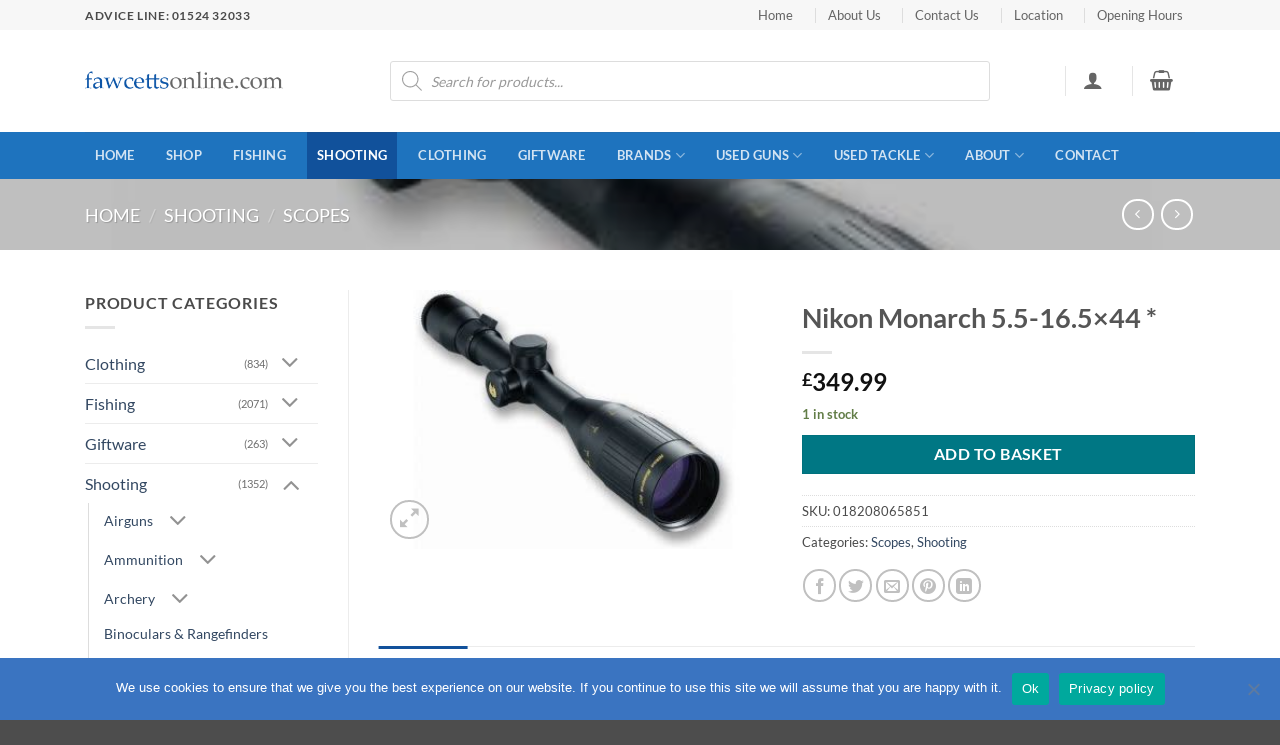

--- FILE ---
content_type: text/html; charset=UTF-8
request_url: https://www.fawcettsonline.com/product/nikon-monarch-5-5-16-5x44/
body_size: 44773
content:
<!DOCTYPE html>
<html lang="en-GB" class="loading-site no-js">
<head>
	<meta charset="UTF-8" />
	<link rel="profile" href="http://gmpg.org/xfn/11" />
	<link rel="pingback" href="https://www.fawcettsonline.com/xmlrpc.php" />

	<script>(function(html){html.className = html.className.replace(/\bno-js\b/,'js')})(document.documentElement);</script>
<meta name='robots' content='index, follow, max-image-preview:large, max-snippet:-1, max-video-preview:-1' />
	<style>img:is([sizes="auto" i], [sizes^="auto," i]) { contain-intrinsic-size: 3000px 1500px }</style>
	<meta name="viewport" content="width=device-width, initial-scale=1" />
	<!-- This site is optimized with the Yoast SEO Premium plugin v26.5 (Yoast SEO v26.8) - https://yoast.com/product/yoast-seo-premium-wordpress/ -->
	<title>Nikon Monarch 5.5-16.5x44 * - Fawcetts Online</title>
	<meta name="description" content="High performance Monarch riflescopes offers fully multilayer-coated optical systems which rate among the best on the market. This premium product also featu" />
	<link rel="canonical" href="https://www.fawcettsonline.com/product/nikon-monarch-5-5-16-5x44/" />
	<meta property="og:locale" content="en_GB" />
	<meta property="og:type" content="product" />
	<meta property="og:title" content="Nikon Monarch 5.5-16.5x44 *" />
	<meta property="og:description" content="High performance Monarch riflescopes offers fully multilayer-coated optical systems which rate among the best on the market. This premium product also features spring-loaded instant zero reset turrets for quick and easy reticle adjustments in the field. The rugged, waterproof and fog-proof one-piece tube construction delivers excellent results for daytime hunters and sporting shooters. Fully multilayer-coated [...]" />
	<meta property="og:url" content="https://www.fawcettsonline.com/product/nikon-monarch-5-5-16-5x44/" />
	<meta property="og:site_name" content="Fawcetts Online" />
	<meta property="article:modified_time" content="2022-05-22T23:06:15+00:00" />
	<meta property="og:image" content="https://www.fawcettsonline.com/wp-content/uploads/2022/05/vvwaovuqde48avavbpbu.jpeg" />
	<meta property="og:image:width" content="365" />
	<meta property="og:image:height" content="240" />
	<meta property="og:image:type" content="image/jpeg" />
	<meta name="twitter:card" content="summary_large_image" />
	<meta name="twitter:label1" content="Price" />
	<meta name="twitter:data1" content="&pound;349.99" />
	<meta name="twitter:label2" content="Availability" />
	<meta name="twitter:data2" content="In stock" />
	<script type="application/ld+json" class="yoast-schema-graph">{"@context":"https://schema.org","@graph":[{"@type":["WebPage","ItemPage"],"@id":"https://www.fawcettsonline.com/product/nikon-monarch-5-5-16-5x44/","url":"https://www.fawcettsonline.com/product/nikon-monarch-5-5-16-5x44/","name":"Nikon Monarch 5.5-16.5x44 * - Fawcetts Online","isPartOf":{"@id":"https://www.fawcettsonline.com/#website"},"primaryImageOfPage":{"@id":"https://www.fawcettsonline.com/product/nikon-monarch-5-5-16-5x44/#primaryimage"},"image":{"@id":"https://www.fawcettsonline.com/product/nikon-monarch-5-5-16-5x44/#primaryimage"},"thumbnailUrl":"https://www.fawcettsonline.com/wp-content/uploads/2022/05/vvwaovuqde48avavbpbu.jpeg","breadcrumb":{"@id":"https://www.fawcettsonline.com/product/nikon-monarch-5-5-16-5x44/#breadcrumb"},"inLanguage":"en-GB","potentialAction":{"@type":"BuyAction","target":"https://www.fawcettsonline.com/product/nikon-monarch-5-5-16-5x44/"}},{"@type":"ImageObject","inLanguage":"en-GB","@id":"https://www.fawcettsonline.com/product/nikon-monarch-5-5-16-5x44/#primaryimage","url":"https://www.fawcettsonline.com/wp-content/uploads/2022/05/vvwaovuqde48avavbpbu.jpeg","contentUrl":"https://www.fawcettsonline.com/wp-content/uploads/2022/05/vvwaovuqde48avavbpbu.jpeg","width":365,"height":240},{"@type":"BreadcrumbList","@id":"https://www.fawcettsonline.com/product/nikon-monarch-5-5-16-5x44/#breadcrumb","itemListElement":[{"@type":"ListItem","position":1,"name":"Home","item":"https://www.fawcettsonline.com/"},{"@type":"ListItem","position":2,"name":"Shop","item":"https://www.fawcettsonline.com/shop/"},{"@type":"ListItem","position":3,"name":"Nikon Monarch 5.5-16.5&#215;44 *"}]},{"@type":"WebSite","@id":"https://www.fawcettsonline.com/#website","url":"https://www.fawcettsonline.com/","name":"Fawcetts Online","description":"","potentialAction":[{"@type":"SearchAction","target":{"@type":"EntryPoint","urlTemplate":"https://www.fawcettsonline.com/?s={search_term_string}"},"query-input":{"@type":"PropertyValueSpecification","valueRequired":true,"valueName":"search_term_string"}}],"inLanguage":"en-GB"}]}</script>
	<meta property="product:price:amount" content="349.99" />
	<meta property="product:price:currency" content="GBP" />
	<meta property="og:availability" content="instock" />
	<meta property="product:availability" content="instock" />
	<meta property="product:retailer_item_id" content="018208065851" />
	<meta property="product:condition" content="new" />
	<!-- / Yoast SEO Premium plugin. -->


<link rel='prefetch' href='https://www.fawcettsonline.com/wp-content/themes/flatsome/assets/js/flatsome.js?ver=e2eddd6c228105dac048' />
<link rel='prefetch' href='https://www.fawcettsonline.com/wp-content/themes/flatsome/assets/js/chunk.slider.js?ver=3.20.2' />
<link rel='prefetch' href='https://www.fawcettsonline.com/wp-content/themes/flatsome/assets/js/chunk.popups.js?ver=3.20.2' />
<link rel='prefetch' href='https://www.fawcettsonline.com/wp-content/themes/flatsome/assets/js/chunk.tooltips.js?ver=3.20.2' />
<link rel='prefetch' href='https://www.fawcettsonline.com/wp-content/themes/flatsome/assets/js/woocommerce.js?ver=1c9be63d628ff7c3ff4c' />
<link rel="alternate" type="application/rss+xml" title="Fawcetts Online &raquo; Feed" href="https://www.fawcettsonline.com/feed/" />
<link rel="alternate" type="application/rss+xml" title="Fawcetts Online &raquo; Comments Feed" href="https://www.fawcettsonline.com/comments/feed/" />
<script type="text/javascript">
/* <![CDATA[ */
window._wpemojiSettings = {"baseUrl":"https:\/\/s.w.org\/images\/core\/emoji\/16.0.1\/72x72\/","ext":".png","svgUrl":"https:\/\/s.w.org\/images\/core\/emoji\/16.0.1\/svg\/","svgExt":".svg","source":{"concatemoji":"https:\/\/www.fawcettsonline.com\/wp-includes\/js\/wp-emoji-release.min.js?ver=6.8.3"}};
/*! This file is auto-generated */
!function(s,n){var o,i,e;function c(e){try{var t={supportTests:e,timestamp:(new Date).valueOf()};sessionStorage.setItem(o,JSON.stringify(t))}catch(e){}}function p(e,t,n){e.clearRect(0,0,e.canvas.width,e.canvas.height),e.fillText(t,0,0);var t=new Uint32Array(e.getImageData(0,0,e.canvas.width,e.canvas.height).data),a=(e.clearRect(0,0,e.canvas.width,e.canvas.height),e.fillText(n,0,0),new Uint32Array(e.getImageData(0,0,e.canvas.width,e.canvas.height).data));return t.every(function(e,t){return e===a[t]})}function u(e,t){e.clearRect(0,0,e.canvas.width,e.canvas.height),e.fillText(t,0,0);for(var n=e.getImageData(16,16,1,1),a=0;a<n.data.length;a++)if(0!==n.data[a])return!1;return!0}function f(e,t,n,a){switch(t){case"flag":return n(e,"\ud83c\udff3\ufe0f\u200d\u26a7\ufe0f","\ud83c\udff3\ufe0f\u200b\u26a7\ufe0f")?!1:!n(e,"\ud83c\udde8\ud83c\uddf6","\ud83c\udde8\u200b\ud83c\uddf6")&&!n(e,"\ud83c\udff4\udb40\udc67\udb40\udc62\udb40\udc65\udb40\udc6e\udb40\udc67\udb40\udc7f","\ud83c\udff4\u200b\udb40\udc67\u200b\udb40\udc62\u200b\udb40\udc65\u200b\udb40\udc6e\u200b\udb40\udc67\u200b\udb40\udc7f");case"emoji":return!a(e,"\ud83e\udedf")}return!1}function g(e,t,n,a){var r="undefined"!=typeof WorkerGlobalScope&&self instanceof WorkerGlobalScope?new OffscreenCanvas(300,150):s.createElement("canvas"),o=r.getContext("2d",{willReadFrequently:!0}),i=(o.textBaseline="top",o.font="600 32px Arial",{});return e.forEach(function(e){i[e]=t(o,e,n,a)}),i}function t(e){var t=s.createElement("script");t.src=e,t.defer=!0,s.head.appendChild(t)}"undefined"!=typeof Promise&&(o="wpEmojiSettingsSupports",i=["flag","emoji"],n.supports={everything:!0,everythingExceptFlag:!0},e=new Promise(function(e){s.addEventListener("DOMContentLoaded",e,{once:!0})}),new Promise(function(t){var n=function(){try{var e=JSON.parse(sessionStorage.getItem(o));if("object"==typeof e&&"number"==typeof e.timestamp&&(new Date).valueOf()<e.timestamp+604800&&"object"==typeof e.supportTests)return e.supportTests}catch(e){}return null}();if(!n){if("undefined"!=typeof Worker&&"undefined"!=typeof OffscreenCanvas&&"undefined"!=typeof URL&&URL.createObjectURL&&"undefined"!=typeof Blob)try{var e="postMessage("+g.toString()+"("+[JSON.stringify(i),f.toString(),p.toString(),u.toString()].join(",")+"));",a=new Blob([e],{type:"text/javascript"}),r=new Worker(URL.createObjectURL(a),{name:"wpTestEmojiSupports"});return void(r.onmessage=function(e){c(n=e.data),r.terminate(),t(n)})}catch(e){}c(n=g(i,f,p,u))}t(n)}).then(function(e){for(var t in e)n.supports[t]=e[t],n.supports.everything=n.supports.everything&&n.supports[t],"flag"!==t&&(n.supports.everythingExceptFlag=n.supports.everythingExceptFlag&&n.supports[t]);n.supports.everythingExceptFlag=n.supports.everythingExceptFlag&&!n.supports.flag,n.DOMReady=!1,n.readyCallback=function(){n.DOMReady=!0}}).then(function(){return e}).then(function(){var e;n.supports.everything||(n.readyCallback(),(e=n.source||{}).concatemoji?t(e.concatemoji):e.wpemoji&&e.twemoji&&(t(e.twemoji),t(e.wpemoji)))}))}((window,document),window._wpemojiSettings);
/* ]]> */
</script>

<style id='wp-emoji-styles-inline-css' type='text/css'>

	img.wp-smiley, img.emoji {
		display: inline !important;
		border: none !important;
		box-shadow: none !important;
		height: 1em !important;
		width: 1em !important;
		margin: 0 0.07em !important;
		vertical-align: -0.1em !important;
		background: none !important;
		padding: 0 !important;
	}
</style>
<style id='wp-block-library-inline-css' type='text/css'>
:root{--wp-admin-theme-color:#007cba;--wp-admin-theme-color--rgb:0,124,186;--wp-admin-theme-color-darker-10:#006ba1;--wp-admin-theme-color-darker-10--rgb:0,107,161;--wp-admin-theme-color-darker-20:#005a87;--wp-admin-theme-color-darker-20--rgb:0,90,135;--wp-admin-border-width-focus:2px;--wp-block-synced-color:#7a00df;--wp-block-synced-color--rgb:122,0,223;--wp-bound-block-color:var(--wp-block-synced-color)}@media (min-resolution:192dpi){:root{--wp-admin-border-width-focus:1.5px}}.wp-element-button{cursor:pointer}:root{--wp--preset--font-size--normal:16px;--wp--preset--font-size--huge:42px}:root .has-very-light-gray-background-color{background-color:#eee}:root .has-very-dark-gray-background-color{background-color:#313131}:root .has-very-light-gray-color{color:#eee}:root .has-very-dark-gray-color{color:#313131}:root .has-vivid-green-cyan-to-vivid-cyan-blue-gradient-background{background:linear-gradient(135deg,#00d084,#0693e3)}:root .has-purple-crush-gradient-background{background:linear-gradient(135deg,#34e2e4,#4721fb 50%,#ab1dfe)}:root .has-hazy-dawn-gradient-background{background:linear-gradient(135deg,#faaca8,#dad0ec)}:root .has-subdued-olive-gradient-background{background:linear-gradient(135deg,#fafae1,#67a671)}:root .has-atomic-cream-gradient-background{background:linear-gradient(135deg,#fdd79a,#004a59)}:root .has-nightshade-gradient-background{background:linear-gradient(135deg,#330968,#31cdcf)}:root .has-midnight-gradient-background{background:linear-gradient(135deg,#020381,#2874fc)}.has-regular-font-size{font-size:1em}.has-larger-font-size{font-size:2.625em}.has-normal-font-size{font-size:var(--wp--preset--font-size--normal)}.has-huge-font-size{font-size:var(--wp--preset--font-size--huge)}.has-text-align-center{text-align:center}.has-text-align-left{text-align:left}.has-text-align-right{text-align:right}#end-resizable-editor-section{display:none}.aligncenter{clear:both}.items-justified-left{justify-content:flex-start}.items-justified-center{justify-content:center}.items-justified-right{justify-content:flex-end}.items-justified-space-between{justify-content:space-between}.screen-reader-text{border:0;clip-path:inset(50%);height:1px;margin:-1px;overflow:hidden;padding:0;position:absolute;width:1px;word-wrap:normal!important}.screen-reader-text:focus{background-color:#ddd;clip-path:none;color:#444;display:block;font-size:1em;height:auto;left:5px;line-height:normal;padding:15px 23px 14px;text-decoration:none;top:5px;width:auto;z-index:100000}html :where(.has-border-color){border-style:solid}html :where([style*=border-top-color]){border-top-style:solid}html :where([style*=border-right-color]){border-right-style:solid}html :where([style*=border-bottom-color]){border-bottom-style:solid}html :where([style*=border-left-color]){border-left-style:solid}html :where([style*=border-width]){border-style:solid}html :where([style*=border-top-width]){border-top-style:solid}html :where([style*=border-right-width]){border-right-style:solid}html :where([style*=border-bottom-width]){border-bottom-style:solid}html :where([style*=border-left-width]){border-left-style:solid}html :where(img[class*=wp-image-]){height:auto;max-width:100%}:where(figure){margin:0 0 1em}html :where(.is-position-sticky){--wp-admin--admin-bar--position-offset:var(--wp-admin--admin-bar--height,0px)}@media screen and (max-width:600px){html :where(.is-position-sticky){--wp-admin--admin-bar--position-offset:0px}}
</style>
<link rel='stylesheet' id='cookie-notice-front-css' href='https://www.fawcettsonline.com/wp-content/plugins/cookie-notice/css/front.min.css?ver=2.5.11' type='text/css' media='all' />
<link rel='stylesheet' id='photoswipe-css' href='https://www.fawcettsonline.com/wp-content/plugins/woocommerce/assets/css/photoswipe/photoswipe.min.css?ver=10.0.4' type='text/css' media='all' />
<link rel='stylesheet' id='photoswipe-default-skin-css' href='https://www.fawcettsonline.com/wp-content/plugins/woocommerce/assets/css/photoswipe/default-skin/default-skin.min.css?ver=10.0.4' type='text/css' media='all' />
<style id='woocommerce-inline-inline-css' type='text/css'>
.woocommerce form .form-row .required { visibility: visible; }
</style>
<link rel='stylesheet' id='brands-styles-css' href='https://www.fawcettsonline.com/wp-content/plugins/woocommerce/assets/css/brands.css?ver=10.0.4' type='text/css' media='all' />
<link rel='stylesheet' id='dgwt-wcas-style-css' href='https://www.fawcettsonline.com/wp-content/plugins/ajax-search-for-woocommerce/assets/css/style.min.css?ver=1.32.2' type='text/css' media='all' />
<link rel='stylesheet' id='pwb-styles-frontend-css' href='https://www.fawcettsonline.com/wp-content/plugins/perfect-woocommerce-brands/build/frontend/css/style.css?ver=3.6.8' type='text/css' media='all' />
<link rel='stylesheet' id='eeb-css-frontend-css' href='https://www.fawcettsonline.com/wp-content/plugins/email-encoder-bundle/core/includes/assets/css/style.css?ver=251212-180133' type='text/css' media='all' />
<link rel='stylesheet' id='flatsome-main-css' href='https://www.fawcettsonline.com/wp-content/themes/flatsome/assets/css/flatsome.css?ver=3.20.2' type='text/css' media='all' />
<style id='flatsome-main-inline-css' type='text/css'>
@font-face {
				font-family: "fl-icons";
				font-display: block;
				src: url(https://www.fawcettsonline.com/wp-content/themes/flatsome/assets/css/icons/fl-icons.eot?v=3.20.2);
				src:
					url(https://www.fawcettsonline.com/wp-content/themes/flatsome/assets/css/icons/fl-icons.eot#iefix?v=3.20.2) format("embedded-opentype"),
					url(https://www.fawcettsonline.com/wp-content/themes/flatsome/assets/css/icons/fl-icons.woff2?v=3.20.2) format("woff2"),
					url(https://www.fawcettsonline.com/wp-content/themes/flatsome/assets/css/icons/fl-icons.ttf?v=3.20.2) format("truetype"),
					url(https://www.fawcettsonline.com/wp-content/themes/flatsome/assets/css/icons/fl-icons.woff?v=3.20.2) format("woff"),
					url(https://www.fawcettsonline.com/wp-content/themes/flatsome/assets/css/icons/fl-icons.svg?v=3.20.2#fl-icons) format("svg");
			}
</style>
<link rel='stylesheet' id='flatsome-shop-css' href='https://www.fawcettsonline.com/wp-content/themes/flatsome/assets/css/flatsome-shop.css?ver=3.20.2' type='text/css' media='all' />
<link rel='stylesheet' id='flatsome-style-css' href='https://www.fawcettsonline.com/wp-content/themes/flatsome-child/style.css?ver=3.0' type='text/css' media='all' />
<script type="text/javascript" src="https://www.fawcettsonline.com/wp-includes/js/jquery/jquery.min.js?ver=3.7.1" id="jquery-core-js"></script>
<script type="text/javascript" src="https://www.fawcettsonline.com/wp-includes/js/jquery/jquery-migrate.min.js?ver=3.4.1" id="jquery-migrate-js"></script>
<script type="text/javascript" id="cookie-notice-front-js-before">
/* <![CDATA[ */
var cnArgs = {"ajaxUrl":"https:\/\/www.fawcettsonline.com\/wp-admin\/admin-ajax.php","nonce":"11d27fe3d6","hideEffect":"fade","position":"bottom","onScroll":false,"onScrollOffset":100,"onClick":false,"cookieName":"cookie_notice_accepted","cookieTime":2592000,"cookieTimeRejected":2592000,"globalCookie":false,"redirection":false,"cache":false,"revokeCookies":false,"revokeCookiesOpt":"automatic"};
/* ]]> */
</script>
<script type="text/javascript" src="https://www.fawcettsonline.com/wp-content/plugins/cookie-notice/js/front.min.js?ver=2.5.11" id="cookie-notice-front-js"></script>
<script type="text/javascript" src="https://www.fawcettsonline.com/wp-content/plugins/woocommerce/assets/js/jquery-blockui/jquery.blockUI.min.js?ver=2.7.0-wc.10.0.4" id="jquery-blockui-js" data-wp-strategy="defer"></script>
<script type="text/javascript" id="wc-add-to-cart-js-extra">
/* <![CDATA[ */
var wc_add_to_cart_params = {"ajax_url":"\/wp-admin\/admin-ajax.php","wc_ajax_url":"\/?wc-ajax=%%endpoint%%","i18n_view_cart":"View basket","cart_url":"https:\/\/www.fawcettsonline.com\/cart\/","is_cart":"","cart_redirect_after_add":"no"};
/* ]]> */
</script>
<script type="text/javascript" src="https://www.fawcettsonline.com/wp-content/plugins/woocommerce/assets/js/frontend/add-to-cart.min.js?ver=10.0.4" id="wc-add-to-cart-js" defer="defer" data-wp-strategy="defer"></script>
<script type="text/javascript" src="https://www.fawcettsonline.com/wp-content/plugins/woocommerce/assets/js/photoswipe/photoswipe.min.js?ver=4.1.1-wc.10.0.4" id="photoswipe-js" defer="defer" data-wp-strategy="defer"></script>
<script type="text/javascript" src="https://www.fawcettsonline.com/wp-content/plugins/woocommerce/assets/js/photoswipe/photoswipe-ui-default.min.js?ver=4.1.1-wc.10.0.4" id="photoswipe-ui-default-js" defer="defer" data-wp-strategy="defer"></script>
<script type="text/javascript" id="wc-single-product-js-extra">
/* <![CDATA[ */
var wc_single_product_params = {"i18n_required_rating_text":"Please select a rating","i18n_rating_options":["1 of 5 stars","2 of 5 stars","3 of 5 stars","4 of 5 stars","5 of 5 stars"],"i18n_product_gallery_trigger_text":"View full-screen image gallery","review_rating_required":"yes","flexslider":{"rtl":false,"animation":"slide","smoothHeight":true,"directionNav":false,"controlNav":"thumbnails","slideshow":false,"animationSpeed":500,"animationLoop":false,"allowOneSlide":false},"zoom_enabled":"","zoom_options":[],"photoswipe_enabled":"1","photoswipe_options":{"shareEl":false,"closeOnScroll":false,"history":false,"hideAnimationDuration":0,"showAnimationDuration":0},"flexslider_enabled":""};
/* ]]> */
</script>
<script type="text/javascript" src="https://www.fawcettsonline.com/wp-content/plugins/woocommerce/assets/js/frontend/single-product.min.js?ver=10.0.4" id="wc-single-product-js" defer="defer" data-wp-strategy="defer"></script>
<script type="text/javascript" src="https://www.fawcettsonline.com/wp-content/plugins/woocommerce/assets/js/js-cookie/js.cookie.min.js?ver=2.1.4-wc.10.0.4" id="js-cookie-js" data-wp-strategy="defer"></script>
<script type="text/javascript" id="kk-script-js-extra">
/* <![CDATA[ */
var fetchCartItems = {"ajax_url":"https:\/\/www.fawcettsonline.com\/wp-admin\/admin-ajax.php","action":"kk_wc_fetchcartitems","nonce":"f4377feaa5","currency":"GBP"};
/* ]]> */
</script>
<script type="text/javascript" src="https://www.fawcettsonline.com/wp-content/plugins/kliken-marketing-for-google/assets/kk-script.js?ver=6.8.3" id="kk-script-js"></script>
<script type="text/javascript" src="https://www.fawcettsonline.com/wp-content/plugins/email-encoder-bundle/core/includes/assets/js/custom.js?ver=251212-180133" id="eeb-js-frontend-js"></script>
<link rel="https://api.w.org/" href="https://www.fawcettsonline.com/wp-json/" /><link rel="alternate" title="JSON" type="application/json" href="https://www.fawcettsonline.com/wp-json/wp/v2/product/19266" /><link rel="EditURI" type="application/rsd+xml" title="RSD" href="https://www.fawcettsonline.com/xmlrpc.php?rsd" />
<meta name="generator" content="WordPress 6.8.3" />
<meta name="generator" content="WooCommerce 10.0.4" />
<link rel='shortlink' href='https://www.fawcettsonline.com/?p=19266' />
<link rel="alternate" title="oEmbed (JSON)" type="application/json+oembed" href="https://www.fawcettsonline.com/wp-json/oembed/1.0/embed?url=https%3A%2F%2Fwww.fawcettsonline.com%2Fproduct%2Fnikon-monarch-5-5-16-5x44%2F" />
<link rel="alternate" title="oEmbed (XML)" type="text/xml+oembed" href="https://www.fawcettsonline.com/wp-json/oembed/1.0/embed?url=https%3A%2F%2Fwww.fawcettsonline.com%2Fproduct%2Fnikon-monarch-5-5-16-5x44%2F&#038;format=xml" />
		<style>
			.dgwt-wcas-ico-magnifier,.dgwt-wcas-ico-magnifier-handler{max-width:20px}.dgwt-wcas-search-wrapp{max-width:600px}		</style>
			<style>
		.dgwt-wcas-flatsome-up {
			margin-top: -40vh;
		}

		#search-lightbox .dgwt-wcas-sf-wrapp input[type=search].dgwt-wcas-search-input {
			height: 60px;
			font-size: 20px;
		}

		#search-lightbox .dgwt-wcas-search-wrapp {
			-webkit-transition: all 100ms ease-in-out;
			-moz-transition: all 100ms ease-in-out;
			-ms-transition: all 100ms ease-in-out;
			-o-transition: all 100ms ease-in-out;
			transition: all 100ms ease-in-out;
		}

		#search-lightbox .dgwt-wcas-sf-wrapp .dgwt-wcas-search-submit:before {
			top: 21px;
		}

		.dgwt-wcas-overlay-mobile-on .mfp-wrap .mfp-content {
			width: 100vw;
		}

		.dgwt-wcas-overlay-mobile-on .mfp-wrap,
		.dgwt-wcas-overlay-mobile-on .mfp-close,
		.dgwt-wcas-overlay-mobile-on .nav-sidebar {
			display: none;
		}

		.dgwt-wcas-overlay-mobile-on .main-menu-overlay {
			display: none;
		}

		.dgwt-wcas-open .header-search-dropdown .nav-dropdown {
			opacity: 1;
			max-height: inherit;
			left: -15px !important;
		}

		.dgwt-wcas-open:not(.dgwt-wcas-theme-flatsome-dd-sc) .nav-right .header-search-dropdown .nav-dropdown {
			left: auto;
			/*right: -15px;*/
		}

		.dgwt-wcas-theme-flatsome .nav-dropdown .dgwt-wcas-search-wrapp {
			min-width: 450px;
		}

		.header-search-form {
			min-width: 250px;
		}
	</style>
			<noscript><style>.woocommerce-product-gallery{ opacity: 1 !important; }</style></noscript>
	<link rel="icon" href="https://www.fawcettsonline.com/wp-content/uploads/2020/12/favicon32b.png" sizes="32x32" />
<link rel="icon" href="https://www.fawcettsonline.com/wp-content/uploads/2020/12/favicon32b.png" sizes="192x192" />
<link rel="apple-touch-icon" href="https://www.fawcettsonline.com/wp-content/uploads/2020/12/favicon32b.png" />
<meta name="msapplication-TileImage" content="https://www.fawcettsonline.com/wp-content/uploads/2020/12/favicon32b.png" />
<style id="custom-css" type="text/css">:root {--primary-color: #11519B;--fs-color-primary: #11519B;--fs-color-secondary: #007784;--fs-color-success: #627D47;--fs-color-alert: #b20000;--fs-color-base: #4a4a4a;--fs-experimental-link-color: #334862;--fs-experimental-link-color-hover: #111;}.tooltipster-base {--tooltip-color: #fff;--tooltip-bg-color: #000;}.off-canvas-right .mfp-content, .off-canvas-left .mfp-content {--drawer-width: 300px;}.off-canvas .mfp-content.off-canvas-cart {--drawer-width: 360px;}.container-width, .full-width .ubermenu-nav, .container, .row{max-width: 1140px}.row.row-collapse{max-width: 1110px}.row.row-small{max-width: 1132.5px}.row.row-large{max-width: 1170px}.header-main{height: 102px}#logo img{max-height: 102px}#logo{width:200px;}.header-bottom{min-height: 33px}.header-top{min-height: 30px}.transparent .header-main{height: 90px}.transparent #logo img{max-height: 90px}.has-transparent + .page-title:first-of-type,.has-transparent + #main > .page-title,.has-transparent + #main > div > .page-title,.has-transparent + #main .page-header-wrapper:first-of-type .page-title{padding-top: 170px;}.header.show-on-scroll,.stuck .header-main{height:70px!important}.stuck #logo img{max-height: 70px!important}.search-form{ width: 100%;}.header-bottom {background-color: #1E73BE}.header-main .nav > li > a{line-height: 18px }.header-bottom-nav > li > a{line-height: 47px }@media (max-width: 549px) {.header-main{height: 70px}#logo img{max-height: 70px}}.nav-dropdown-has-arrow.nav-dropdown-has-border li.has-dropdown:before{border-bottom-color: #FFFFFF;}.nav .nav-dropdown{border-color: #FFFFFF }.nav-dropdown{font-size:101%}.nav-dropdown-has-arrow li.has-dropdown:after{border-bottom-color: #FFFFFF;}.nav .nav-dropdown{background-color: #FFFFFF}.header-top{background-color:#F7F7F7!important;}body{font-family: Lato, sans-serif;}body {font-weight: 400;font-style: normal;}.nav > li > a {font-family: Lato, sans-serif;}.mobile-sidebar-levels-2 .nav > li > ul > li > a {font-family: Lato, sans-serif;}.nav > li > a,.mobile-sidebar-levels-2 .nav > li > ul > li > a {font-weight: 700;font-style: normal;}h1,h2,h3,h4,h5,h6,.heading-font, .off-canvas-center .nav-sidebar.nav-vertical > li > a{font-family: Lato, sans-serif;}h1,h2,h3,h4,h5,h6,.heading-font,.banner h1,.banner h2 {font-weight: 700;font-style: normal;}.alt-font{font-family: "Dancing Script", sans-serif;}.alt-font {font-weight: 400!important;font-style: normal!important;}.shop-page-title.featured-title .title-bg{ background-image: url(https://www.fawcettsonline.com/wp-content/uploads/2022/05/vvwaovuqde48avavbpbu.jpeg)!important;}@media screen and (min-width: 550px){.products .box-vertical .box-image{min-width: 300px!important;width: 300px!important;}}.nav-vertical-fly-out > li + li {border-top-width: 1px; border-top-style: solid;}/* Custom CSS */.nav-top-link {margin-right:12px}.label-new.menu-item > a:after{content:"New";}.label-hot.menu-item > a:after{content:"Hot";}.label-sale.menu-item > a:after{content:"Sale";}.label-popular.menu-item > a:after{content:"Popular";}</style><style id="kirki-inline-styles">/* latin-ext */
@font-face {
  font-family: 'Lato';
  font-style: normal;
  font-weight: 400;
  font-display: swap;
  src: url(https://www.fawcettsonline.com/wp-content/fonts/lato/S6uyw4BMUTPHjxAwXjeu.woff2) format('woff2');
  unicode-range: U+0100-02BA, U+02BD-02C5, U+02C7-02CC, U+02CE-02D7, U+02DD-02FF, U+0304, U+0308, U+0329, U+1D00-1DBF, U+1E00-1E9F, U+1EF2-1EFF, U+2020, U+20A0-20AB, U+20AD-20C0, U+2113, U+2C60-2C7F, U+A720-A7FF;
}
/* latin */
@font-face {
  font-family: 'Lato';
  font-style: normal;
  font-weight: 400;
  font-display: swap;
  src: url(https://www.fawcettsonline.com/wp-content/fonts/lato/S6uyw4BMUTPHjx4wXg.woff2) format('woff2');
  unicode-range: U+0000-00FF, U+0131, U+0152-0153, U+02BB-02BC, U+02C6, U+02DA, U+02DC, U+0304, U+0308, U+0329, U+2000-206F, U+20AC, U+2122, U+2191, U+2193, U+2212, U+2215, U+FEFF, U+FFFD;
}
/* latin-ext */
@font-face {
  font-family: 'Lato';
  font-style: normal;
  font-weight: 700;
  font-display: swap;
  src: url(https://www.fawcettsonline.com/wp-content/fonts/lato/S6u9w4BMUTPHh6UVSwaPGR_p.woff2) format('woff2');
  unicode-range: U+0100-02BA, U+02BD-02C5, U+02C7-02CC, U+02CE-02D7, U+02DD-02FF, U+0304, U+0308, U+0329, U+1D00-1DBF, U+1E00-1E9F, U+1EF2-1EFF, U+2020, U+20A0-20AB, U+20AD-20C0, U+2113, U+2C60-2C7F, U+A720-A7FF;
}
/* latin */
@font-face {
  font-family: 'Lato';
  font-style: normal;
  font-weight: 700;
  font-display: swap;
  src: url(https://www.fawcettsonline.com/wp-content/fonts/lato/S6u9w4BMUTPHh6UVSwiPGQ.woff2) format('woff2');
  unicode-range: U+0000-00FF, U+0131, U+0152-0153, U+02BB-02BC, U+02C6, U+02DA, U+02DC, U+0304, U+0308, U+0329, U+2000-206F, U+20AC, U+2122, U+2191, U+2193, U+2212, U+2215, U+FEFF, U+FFFD;
}/* vietnamese */
@font-face {
  font-family: 'Dancing Script';
  font-style: normal;
  font-weight: 400;
  font-display: swap;
  src: url(https://www.fawcettsonline.com/wp-content/fonts/dancing-script/If2cXTr6YS-zF4S-kcSWSVi_sxjsohD9F50Ruu7BMSo3Rep8ltA.woff2) format('woff2');
  unicode-range: U+0102-0103, U+0110-0111, U+0128-0129, U+0168-0169, U+01A0-01A1, U+01AF-01B0, U+0300-0301, U+0303-0304, U+0308-0309, U+0323, U+0329, U+1EA0-1EF9, U+20AB;
}
/* latin-ext */
@font-face {
  font-family: 'Dancing Script';
  font-style: normal;
  font-weight: 400;
  font-display: swap;
  src: url(https://www.fawcettsonline.com/wp-content/fonts/dancing-script/If2cXTr6YS-zF4S-kcSWSVi_sxjsohD9F50Ruu7BMSo3ROp8ltA.woff2) format('woff2');
  unicode-range: U+0100-02BA, U+02BD-02C5, U+02C7-02CC, U+02CE-02D7, U+02DD-02FF, U+0304, U+0308, U+0329, U+1D00-1DBF, U+1E00-1E9F, U+1EF2-1EFF, U+2020, U+20A0-20AB, U+20AD-20C0, U+2113, U+2C60-2C7F, U+A720-A7FF;
}
/* latin */
@font-face {
  font-family: 'Dancing Script';
  font-style: normal;
  font-weight: 400;
  font-display: swap;
  src: url(https://www.fawcettsonline.com/wp-content/fonts/dancing-script/If2cXTr6YS-zF4S-kcSWSVi_sxjsohD9F50Ruu7BMSo3Sup8.woff2) format('woff2');
  unicode-range: U+0000-00FF, U+0131, U+0152-0153, U+02BB-02BC, U+02C6, U+02DA, U+02DC, U+0304, U+0308, U+0329, U+2000-206F, U+20AC, U+2122, U+2191, U+2193, U+2212, U+2215, U+FEFF, U+FFFD;
}</style></head>

<body class="wp-singular product-template-default single single-product postid-19266 wp-theme-flatsome wp-child-theme-flatsome-child theme-flatsome cookies-not-set woocommerce woocommerce-page woocommerce-no-js dgwt-wcas-theme-flatsome lightbox nav-dropdown-has-arrow nav-dropdown-has-shadow nav-dropdown-has-border">


<a class="skip-link screen-reader-text" href="#main">Skip to content</a>

<div id="wrapper">

	
	<header id="header" class="header has-sticky sticky-jump">
		<div class="header-wrapper">
			<div id="top-bar" class="header-top hide-for-sticky">
    <div class="flex-row container">
      <div class="flex-col hide-for-medium flex-left">
          <ul class="nav nav-left medium-nav-center nav-small  nav-divided">
              <li class="html custom html_topbar_left"><strong class="uppercase">ADVICE LINE: 01524 32033 </strong></li>          </ul>
      </div>

      <div class="flex-col hide-for-medium flex-center">
          <ul class="nav nav-center nav-small  nav-divided">
                        </ul>
      </div>

      <div class="flex-col hide-for-medium flex-right">
         <ul class="nav top-bar-nav nav-right nav-small  nav-divided">
              <li id="menu-item-111419" class="menu-item menu-item-type-custom menu-item-object-custom menu-item-home menu-item-111419 menu-item-design-default"><a href="https://www.fawcettsonline.com" class="nav-top-link">Home</a></li>
<li id="menu-item-110395" class="menu-item menu-item-type-post_type menu-item-object-page menu-item-110395 menu-item-design-default"><a href="https://www.fawcettsonline.com/about-us/" class="nav-top-link">About Us</a></li>
<li id="menu-item-111401" class="menu-item menu-item-type-post_type menu-item-object-page menu-item-111401 menu-item-design-default"><a href="https://www.fawcettsonline.com/contact-us/" class="nav-top-link">Contact Us</a></li>
<li id="menu-item-111405" class="menu-item menu-item-type-post_type menu-item-object-page menu-item-111405 menu-item-design-default"><a href="https://www.fawcettsonline.com/our-location/" class="nav-top-link">Location</a></li>
<li id="menu-item-116402" class="menu-item menu-item-type-post_type menu-item-object-page menu-item-116402 menu-item-design-default"><a href="https://www.fawcettsonline.com/fawcetts-opening-hours/" class="nav-top-link">Opening Hours</a></li>
          </ul>
      </div>

            <div class="flex-col show-for-medium flex-grow">
          <ul class="nav nav-center nav-small mobile-nav  nav-divided">
              <li class="html custom html_topbar_left"><strong class="uppercase">ADVICE LINE: 01524 32033 </strong></li>          </ul>
      </div>
      
    </div>
</div>
<div id="masthead" class="header-main ">
      <div class="header-inner flex-row container logo-left medium-logo-center" role="navigation">

          <!-- Logo -->
          <div id="logo" class="flex-col logo">
            
<!-- Header logo -->
<a href="https://www.fawcettsonline.com/" title="Fawcetts Online" rel="home">
		<img width="334" height="45" src="https://www.fawcettsonline.com/wp-content/uploads/2020/11/fawcettslogo260.png" class="header_logo header-logo" alt="Fawcetts Online"/><img  width="334" height="45" src="https://www.fawcettsonline.com/wp-content/uploads/2020/11/fawcettslogo260.png" class="header-logo-dark" alt="Fawcetts Online"/></a>
          </div>

          <!-- Mobile Left Elements -->
          <div class="flex-col show-for-medium flex-left">
            <ul class="mobile-nav nav nav-left ">
              <li class="nav-icon has-icon">
			<a href="#" class="is-small" data-open="#main-menu" data-pos="left" data-bg="main-menu-overlay" role="button" aria-label="Menu" aria-controls="main-menu" aria-expanded="false" aria-haspopup="dialog" data-flatsome-role-button>
			<i class="icon-menu" aria-hidden="true"></i>			<span class="menu-title uppercase hide-for-small">Menu</span>		</a>
	</li>
            </ul>
          </div>

          <!-- Left Elements -->
          <div class="flex-col hide-for-medium flex-left
            flex-grow">
            <ul class="header-nav header-nav-main nav nav-left  nav-box nav-uppercase" >
              <li class="header-search-form search-form html relative has-icon">
	<div class="header-search-form-wrapper">
		<div  class="dgwt-wcas-search-wrapp dgwt-wcas-is-detail-box dgwt-wcas-no-submit woocommerce dgwt-wcas-style-flat js-dgwt-wcas-layout-classic dgwt-wcas-layout-classic js-dgwt-wcas-mobile-overlay-enabled">
		<form class="dgwt-wcas-search-form" role="search" action="https://www.fawcettsonline.com/" method="get">
		<div class="dgwt-wcas-sf-wrapp">
							<svg
					class="dgwt-wcas-ico-magnifier" xmlns="http://www.w3.org/2000/svg"
					xmlns:xlink="http://www.w3.org/1999/xlink" x="0px" y="0px"
					viewBox="0 0 51.539 51.361" xml:space="preserve">
					<path 						d="M51.539,49.356L37.247,35.065c3.273-3.74,5.272-8.623,5.272-13.983c0-11.742-9.518-21.26-21.26-21.26 S0,9.339,0,21.082s9.518,21.26,21.26,21.26c5.361,0,10.244-1.999,13.983-5.272l14.292,14.292L51.539,49.356z M2.835,21.082 c0-10.176,8.249-18.425,18.425-18.425s18.425,8.249,18.425,18.425S31.436,39.507,21.26,39.507S2.835,31.258,2.835,21.082z"/>
				</svg>
							<label class="screen-reader-text"
				for="dgwt-wcas-search-input-1">
				Products search			</label>

			<input
				id="dgwt-wcas-search-input-1"
				type="search"
				class="dgwt-wcas-search-input"
				name="s"
				value=""
				placeholder="Search for products..."
				autocomplete="off"
							/>
			<div class="dgwt-wcas-preloader"></div>

			<div class="dgwt-wcas-voice-search"></div>

			
			<input type="hidden" name="post_type" value="product"/>
			<input type="hidden" name="dgwt_wcas" value="1"/>

			
					</div>
	</form>
</div>
	</div>
</li>
            </ul>
          </div>

          <!-- Right Elements -->
          <div class="flex-col hide-for-medium flex-right">
            <ul class="header-nav header-nav-main nav nav-right  nav-box nav-uppercase">
              <li class="header-divider"></li>
<li class="account-item has-icon">

	<a href="https://www.fawcettsonline.com/my-account/" class="nav-top-link nav-top-not-logged-in is-small is-small" title="Login" role="button" data-open="#login-form-popup" aria-label="Login" aria-controls="login-form-popup" aria-expanded="false" aria-haspopup="dialog" data-flatsome-role-button>
		<i class="icon-user" aria-hidden="true"></i>	</a>




</li>
<li class="header-divider"></li><li class="cart-item has-icon has-dropdown">

<a href="https://www.fawcettsonline.com/cart/" class="header-cart-link nav-top-link is-small" title="Basket" aria-label="View basket" aria-expanded="false" aria-haspopup="true" role="button" data-flatsome-role-button>


    <i class="icon-shopping-basket" aria-hidden="true" data-icon-label="0"></i>  </a>

 <ul class="nav-dropdown nav-dropdown-default">
    <li class="html widget_shopping_cart">
      <div class="widget_shopping_cart_content">
        

	<div class="ux-mini-cart-empty flex flex-row-col text-center pt pb">
				<div class="ux-mini-cart-empty-icon">
			<svg aria-hidden="true" xmlns="http://www.w3.org/2000/svg" viewBox="0 0 17 19" style="opacity:.1;height:80px;">
				<path d="M8.5 0C6.7 0 5.3 1.2 5.3 2.7v2H2.1c-.3 0-.6.3-.7.7L0 18.2c0 .4.2.8.6.8h15.7c.4 0 .7-.3.7-.7v-.1L15.6 5.4c0-.3-.3-.6-.7-.6h-3.2v-2c0-1.6-1.4-2.8-3.2-2.8zM6.7 2.7c0-.8.8-1.4 1.8-1.4s1.8.6 1.8 1.4v2H6.7v-2zm7.5 3.4 1.3 11.5h-14L2.8 6.1h2.5v1.4c0 .4.3.7.7.7.4 0 .7-.3.7-.7V6.1h3.5v1.4c0 .4.3.7.7.7s.7-.3.7-.7V6.1h2.6z" fill-rule="evenodd" clip-rule="evenodd" fill="currentColor"></path>
			</svg>
		</div>
				<p class="woocommerce-mini-cart__empty-message empty">No products in the basket.</p>
					<p class="return-to-shop">
				<a class="button primary wc-backward" href="https://www.fawcettsonline.com/shop/">
					Return to shop				</a>
			</p>
				</div>


      </div>
    </li>
     </ul>

</li>
            </ul>
          </div>

          <!-- Mobile Right Elements -->
          <div class="flex-col show-for-medium flex-right">
            <ul class="mobile-nav nav nav-right ">
              
<li class="account-item has-icon">
		<a href="https://www.fawcettsonline.com/my-account/" class="account-link-mobile is-small" title="My account" aria-label="My account">
		<i class="icon-user" aria-hidden="true"></i>	</a>
	</li>
<li class="cart-item has-icon">


		<a href="https://www.fawcettsonline.com/cart/" class="header-cart-link nav-top-link is-small off-canvas-toggle" title="Basket" aria-label="View basket" aria-expanded="false" aria-haspopup="dialog" role="button" data-open="#cart-popup" data-class="off-canvas-cart" data-pos="right" aria-controls="cart-popup" data-flatsome-role-button>

  	<i class="icon-shopping-basket" aria-hidden="true" data-icon-label="0"></i>  </a>


  <!-- Cart Sidebar Popup -->
  <div id="cart-popup" class="mfp-hide">
  <div class="cart-popup-inner inner-padding cart-popup-inner--sticky">
      <div class="cart-popup-title text-center">
          <span class="heading-font uppercase">Basket</span>
          <div class="is-divider"></div>
      </div>
	  <div class="widget_shopping_cart">
		  <div class="widget_shopping_cart_content">
			  

	<div class="ux-mini-cart-empty flex flex-row-col text-center pt pb">
				<div class="ux-mini-cart-empty-icon">
			<svg aria-hidden="true" xmlns="http://www.w3.org/2000/svg" viewBox="0 0 17 19" style="opacity:.1;height:80px;">
				<path d="M8.5 0C6.7 0 5.3 1.2 5.3 2.7v2H2.1c-.3 0-.6.3-.7.7L0 18.2c0 .4.2.8.6.8h15.7c.4 0 .7-.3.7-.7v-.1L15.6 5.4c0-.3-.3-.6-.7-.6h-3.2v-2c0-1.6-1.4-2.8-3.2-2.8zM6.7 2.7c0-.8.8-1.4 1.8-1.4s1.8.6 1.8 1.4v2H6.7v-2zm7.5 3.4 1.3 11.5h-14L2.8 6.1h2.5v1.4c0 .4.3.7.7.7.4 0 .7-.3.7-.7V6.1h3.5v1.4c0 .4.3.7.7.7s.7-.3.7-.7V6.1h2.6z" fill-rule="evenodd" clip-rule="evenodd" fill="currentColor"></path>
			</svg>
		</div>
				<p class="woocommerce-mini-cart__empty-message empty">No products in the basket.</p>
					<p class="return-to-shop">
				<a class="button primary wc-backward" href="https://www.fawcettsonline.com/shop/">
					Return to shop				</a>
			</p>
				</div>


		  </div>
	  </div>
               </div>
  </div>

</li>
            </ul>
          </div>

      </div>

            <div class="container"><div class="top-divider full-width"></div></div>
      </div>
<div id="wide-nav" class="header-bottom wide-nav nav-dark hide-for-medium">
    <div class="flex-row container">

                        <div class="flex-col hide-for-medium flex-left">
                <ul class="nav header-nav header-bottom-nav nav-left  nav-box nav-uppercase">
                    <li id="menu-item-203" class="menu-item menu-item-type-post_type menu-item-object-page menu-item-home menu-item-203 menu-item-design-default"><a href="https://www.fawcettsonline.com/" class="nav-top-link">Home</a></li>
<li id="menu-item-176" class="menu-item menu-item-type-post_type menu-item-object-page current_page_parent menu-item-176 menu-item-design-default"><a href="https://www.fawcettsonline.com/shop/" class="nav-top-link">Shop</a></li>
<li id="menu-item-110685" class="menu-item menu-item-type-taxonomy menu-item-object-product_cat menu-item-110685 menu-item-design-default"><a href="https://www.fawcettsonline.com/product-category/fishing/" class="nav-top-link">Fishing</a></li>
<li id="menu-item-110686" class="menu-item menu-item-type-taxonomy menu-item-object-product_cat current-product-ancestor current-menu-parent current-product-parent menu-item-110686 active menu-item-design-default"><a href="https://www.fawcettsonline.com/product-category/shooting/" class="nav-top-link">Shooting</a></li>
<li id="menu-item-110687" class="menu-item menu-item-type-taxonomy menu-item-object-product_cat menu-item-110687 menu-item-design-default"><a href="https://www.fawcettsonline.com/product-category/clothing/" class="nav-top-link">Clothing</a></li>
<li id="menu-item-110688" class="menu-item menu-item-type-taxonomy menu-item-object-product_cat menu-item-110688 menu-item-design-default"><a href="https://www.fawcettsonline.com/product-category/giftware/" class="nav-top-link">Giftware</a></li>
<li id="menu-item-111755" class="menu-item menu-item-type-custom menu-item-object-custom menu-item-has-children menu-item-111755 menu-item-design-default has-dropdown"><a href="/index.php" class="nav-top-link" aria-expanded="false" aria-haspopup="menu">Brands<i class="icon-angle-down" aria-hidden="true"></i></a>
<ul class="sub-menu nav-dropdown nav-dropdown-default">
	<li id="menu-item-111914" class="menu-item menu-item-type-custom menu-item-object-custom menu-item-has-children menu-item-111914 nav-dropdown-col"><a href="/index.php">Fishing brands A-M</a>
	<ul class="sub-menu nav-column nav-dropdown-default">
		<li id="menu-item-111894" class="menu-item menu-item-type-taxonomy menu-item-object-pwb-brand menu-item-111894"><a href="https://www.fawcettsonline.com/brand/abu/">Abu</a></li>
		<li id="menu-item-111895" class="menu-item menu-item-type-taxonomy menu-item-object-pwb-brand menu-item-111895"><a href="https://www.fawcettsonline.com/brand/bruce-walker/">Bruce &amp; Walker</a></li>
		<li id="menu-item-111899" class="menu-item menu-item-type-taxonomy menu-item-object-pwb-brand menu-item-111899"><a href="https://www.fawcettsonline.com/brand/chub/">Chub</a></li>
		<li id="menu-item-111900" class="menu-item menu-item-type-taxonomy menu-item-object-pwb-brand menu-item-111900"><a href="https://www.fawcettsonline.com/brand/drennan/">Drennan</a></li>
		<li id="menu-item-111901" class="menu-item menu-item-type-taxonomy menu-item-object-pwb-brand menu-item-111901"><a href="https://www.fawcettsonline.com/brand/fox/">Fox</a></li>
		<li id="menu-item-111753" class="menu-item menu-item-type-taxonomy menu-item-object-pwb-brand menu-item-111753"><a href="https://www.fawcettsonline.com/brand/hardy/">Hardy</a></li>
		<li id="menu-item-111902" class="menu-item menu-item-type-taxonomy menu-item-object-pwb-brand menu-item-111902"><a href="https://www.fawcettsonline.com/brand/loomis/">Loomis</a></li>
		<li id="menu-item-111863" class="menu-item menu-item-type-taxonomy menu-item-object-pwb-brand menu-item-111863"><a href="https://www.fawcettsonline.com/brand/loop/">Loop</a></li>
		<li id="menu-item-111903" class="menu-item menu-item-type-taxonomy menu-item-object-pwb-brand menu-item-111903"><a href="https://www.fawcettsonline.com/brand/mitchell/">Mitchell</a></li>
	</ul>
</li>
	<li id="menu-item-111865" class="menu-item menu-item-type-custom menu-item-object-custom menu-item-has-children menu-item-111865 nav-dropdown-col"><a href="/index.php">Fishing Brands N-Z</a>
	<ul class="sub-menu nav-column nav-dropdown-default">
		<li id="menu-item-111757" class="menu-item menu-item-type-taxonomy menu-item-object-pwb-brand menu-item-111757"><a href="https://www.fawcettsonline.com/brand/patagonia/">Patagonia</a></li>
		<li id="menu-item-111782" class="menu-item menu-item-type-taxonomy menu-item-object-pwb-brand menu-item-111782"><a href="https://www.fawcettsonline.com/brand/rio/">Rio</a></li>
		<li id="menu-item-111896" class="menu-item menu-item-type-taxonomy menu-item-object-pwb-brand menu-item-111896"><a href="https://www.fawcettsonline.com/brand/sage/">Sage</a></li>
		<li id="menu-item-111904" class="menu-item menu-item-type-taxonomy menu-item-object-pwb-brand menu-item-111904"><a href="https://www.fawcettsonline.com/brand/scientific-anglers/">Scientific Anglers</a></li>
		<li id="menu-item-111905" class="menu-item menu-item-type-taxonomy menu-item-object-pwb-brand menu-item-111905"><a href="https://www.fawcettsonline.com/brand/shakespeare/">Shakespeare</a></li>
		<li id="menu-item-111906" class="menu-item menu-item-type-taxonomy menu-item-object-pwb-brand menu-item-111906"><a href="https://www.fawcettsonline.com/brand/sharpes/">Sharpes</a></li>
		<li id="menu-item-111756" class="menu-item menu-item-type-taxonomy menu-item-object-pwb-brand menu-item-111756"><a href="https://www.fawcettsonline.com/brand/simms/">Simms</a></li>
		<li id="menu-item-111907" class="menu-item menu-item-type-taxonomy menu-item-object-pwb-brand menu-item-111907"><a href="https://www.fawcettsonline.com/brand/snowbee/">Snowbee</a></li>
		<li id="menu-item-111908" class="menu-item menu-item-type-taxonomy menu-item-object-pwb-brand menu-item-111908"><a href="https://www.fawcettsonline.com/brand/viking/">Viking</a></li>
		<li id="menu-item-111754" class="menu-item menu-item-type-taxonomy menu-item-object-pwb-brand menu-item-111754"><a href="https://www.fawcettsonline.com/brand/vision/">Vision</a></li>
	</ul>
</li>
	<li id="menu-item-111867" class="menu-item menu-item-type-custom menu-item-object-custom menu-item-has-children menu-item-111867 nav-dropdown-col"><a href="/index.php">Shooting Brands</a>
	<ul class="sub-menu nav-column nav-dropdown-default">
		<li id="menu-item-111873" class="menu-item menu-item-type-taxonomy menu-item-object-pwb-brand menu-item-111873"><a href="https://www.fawcettsonline.com/brand/acme/">Acme</a></li>
		<li id="menu-item-111916" class="menu-item menu-item-type-taxonomy menu-item-object-pwb-brand menu-item-111916"><a href="https://www.fawcettsonline.com/brand/air-arms/">Air Arms</a></li>
		<li id="menu-item-111872" class="menu-item menu-item-type-taxonomy menu-item-object-pwb-brand menu-item-111872"><a href="https://www.fawcettsonline.com/brand/beretta/">Beretta</a></li>
		<li id="menu-item-111874" class="menu-item menu-item-type-taxonomy menu-item-object-pwb-brand menu-item-111874"><a href="https://www.fawcettsonline.com/brand/browning/">Browning</a></li>
		<li id="menu-item-111917" class="menu-item menu-item-type-taxonomy menu-item-object-pwb-brand menu-item-111917"><a href="https://www.fawcettsonline.com/brand/bsa/">BSA</a></li>
		<li id="menu-item-111923" class="menu-item menu-item-type-taxonomy menu-item-object-pwb-brand menu-item-111923"><a href="https://www.fawcettsonline.com/brand/croots/">Croots</a></li>
		<li id="menu-item-111918" class="menu-item menu-item-type-taxonomy menu-item-object-pwb-brand menu-item-111918"><a href="https://www.fawcettsonline.com/brand/swarovski/">Swarovski</a></li>
		<li id="menu-item-111919" class="menu-item menu-item-type-taxonomy menu-item-object-pwb-brand menu-item-111919"><a href="https://www.fawcettsonline.com/brand/walther/">Walther</a></li>
		<li id="menu-item-111920" class="menu-item menu-item-type-taxonomy menu-item-object-pwb-brand menu-item-111920"><a href="https://www.fawcettsonline.com/brand/weihrauch/">Weihrauch</a></li>
		<li id="menu-item-111921" class="menu-item menu-item-type-taxonomy menu-item-object-pwb-brand menu-item-111921"><a href="https://www.fawcettsonline.com/brand/yildiz/">Yildiz</a></li>
		<li id="menu-item-111922" class="menu-item menu-item-type-taxonomy menu-item-object-pwb-brand menu-item-111922"><a href="https://www.fawcettsonline.com/brand/zeiss/">Zeiss</a></li>
		<li id="menu-item-111876" class="menu-item menu-item-type-taxonomy menu-item-object-pwb-brand menu-item-111876"><a href="https://www.fawcettsonline.com/brand/zoli/">Zoli</a></li>
	</ul>
</li>
	<li id="menu-item-111868" class="menu-item menu-item-type-custom menu-item-object-custom menu-item-has-children menu-item-111868 nav-dropdown-col"><a href="/index.php">Clothing Brands</a>
	<ul class="sub-menu nav-column nav-dropdown-default">
		<li id="menu-item-112008" class="menu-item menu-item-type-taxonomy menu-item-object-pwb-brand menu-item-112008"><a href="https://www.fawcettsonline.com/brand/aigle/">Aigle</a></li>
		<li id="menu-item-111871" class="menu-item menu-item-type-taxonomy menu-item-object-pwb-brand menu-item-111871"><a href="https://www.fawcettsonline.com/brand/barbour/">Barbour</a></li>
		<li id="menu-item-112009" class="menu-item menu-item-type-taxonomy menu-item-object-pwb-brand menu-item-112009"><a href="https://www.fawcettsonline.com/brand/bonart/">Bonart</a></li>
		<li id="menu-item-112010" class="menu-item menu-item-type-taxonomy menu-item-object-pwb-brand menu-item-112010"><a href="https://www.fawcettsonline.com/brand/chevalier/">Chevalier</a></li>
		<li id="menu-item-112011" class="menu-item menu-item-type-taxonomy menu-item-object-pwb-brand menu-item-112011"><a href="https://www.fawcettsonline.com/brand/croots/">Croots</a></li>
		<li id="menu-item-112012" class="menu-item menu-item-type-taxonomy menu-item-object-pwb-brand menu-item-112012"><a href="https://www.fawcettsonline.com/brand/deerhunter/">Deerhunter</a></li>
		<li id="menu-item-112013" class="menu-item menu-item-type-taxonomy menu-item-object-pwb-brand menu-item-112013"><a href="https://www.fawcettsonline.com/brand/failsworth/">Failsworth</a></li>
		<li id="menu-item-112014" class="menu-item menu-item-type-taxonomy menu-item-object-pwb-brand menu-item-112014"><a href="https://www.fawcettsonline.com/brand/hoggs/">Hoggs</a></li>
		<li id="menu-item-112015" class="menu-item menu-item-type-taxonomy menu-item-object-pwb-brand menu-item-112015"><a href="https://www.fawcettsonline.com/brand/hunter/">Hunter</a></li>
		<li id="menu-item-111875" class="menu-item menu-item-type-taxonomy menu-item-object-pwb-brand menu-item-111875"><a href="https://www.fawcettsonline.com/brand/joules/">Joules</a></li>
		<li id="menu-item-112016" class="menu-item menu-item-type-taxonomy menu-item-object-pwb-brand menu-item-112016"><a href="https://www.fawcettsonline.com/brand/lady/">Lady</a></li>
		<li id="menu-item-112017" class="menu-item menu-item-type-taxonomy menu-item-object-pwb-brand menu-item-112017"><a href="https://www.fawcettsonline.com/brand/meindl/">Meindl</a></li>
		<li id="menu-item-112018" class="menu-item menu-item-type-taxonomy menu-item-object-pwb-brand menu-item-112018"><a href="https://www.fawcettsonline.com/brand/musto/">Musto</a></li>
		<li id="menu-item-112019" class="menu-item menu-item-type-taxonomy menu-item-object-pwb-brand menu-item-112019"><a href="https://www.fawcettsonline.com/brand/ridgeline/">Ridgeline</a></li>
		<li id="menu-item-112020" class="menu-item menu-item-type-taxonomy menu-item-object-pwb-brand menu-item-112020"><a href="https://www.fawcettsonline.com/brand/woodbridge/">Woodbridge</a></li>
	</ul>
</li>
</ul>
</li>
<li id="menu-item-22772" class="menu-item menu-item-type-post_type menu-item-object-page menu-item-has-children menu-item-22772 menu-item-design-default has-dropdown"><a href="https://www.fawcettsonline.com/used-over-and-under-shotguns/" class="nav-top-link" aria-expanded="false" aria-haspopup="menu">Used Guns<i class="icon-angle-down" aria-hidden="true"></i></a>
<ul class="sub-menu nav-dropdown nav-dropdown-default">
	<li id="menu-item-22767" class="menu-item menu-item-type-post_type menu-item-object-page menu-item-22767"><a href="https://www.fawcettsonline.com/used-side-by-side-shotguns-2/">Used Side By Side Shotguns</a></li>
	<li id="menu-item-22768" class="menu-item menu-item-type-post_type menu-item-object-page menu-item-22768"><a href="https://www.fawcettsonline.com/used-over-and-under-shotguns/">Used Over and Under Shotguns</a></li>
	<li id="menu-item-22769" class="menu-item menu-item-type-post_type menu-item-object-page menu-item-22769"><a href="https://www.fawcettsonline.com/used-semi-automatic-guns/">Used Semi Automatic Guns</a></li>
	<li id="menu-item-22770" class="menu-item menu-item-type-post_type menu-item-object-page menu-item-22770"><a href="https://www.fawcettsonline.com/used-hammer-guns/">Used Hammer Guns</a></li>
	<li id="menu-item-22771" class="menu-item menu-item-type-post_type menu-item-object-page menu-item-22771"><a href="https://www.fawcettsonline.com/used-rifles/">Used Rifles</a></li>
</ul>
</li>
<li id="menu-item-110215" class="menu-item menu-item-type-post_type menu-item-object-page menu-item-has-children menu-item-110215 menu-item-design-default has-dropdown"><a href="https://www.fawcettsonline.com/used-modern-fly-reels/" class="nav-top-link" aria-expanded="false" aria-haspopup="menu">Used Tackle<i class="icon-angle-down" aria-hidden="true"></i></a>
<ul class="sub-menu nav-dropdown nav-dropdown-default">
	<li id="menu-item-110221" class="menu-item menu-item-type-post_type menu-item-object-page menu-item-110221"><a href="https://www.fawcettsonline.com/used-salmon-fly-rods/">Used Fishing Rods</a></li>
	<li id="menu-item-110213" class="menu-item menu-item-type-post_type menu-item-object-page menu-item-110213"><a href="https://www.fawcettsonline.com/antique-hardy-perfect-fly-reels/">Antique Hardy Perfect Fly Reels</a></li>
	<li id="menu-item-110218" class="menu-item menu-item-type-post_type menu-item-object-page menu-item-110218"><a href="https://www.fawcettsonline.com/antique-fly-reels/">Antique Fly Reels</a></li>
	<li id="menu-item-110214" class="menu-item menu-item-type-post_type menu-item-object-page menu-item-110214"><a href="https://www.fawcettsonline.com/used-modern-fly-reels/">Used Modern Fly Reels</a></li>
	<li id="menu-item-110212" class="menu-item menu-item-type-post_type menu-item-object-page menu-item-110212"><a href="https://www.fawcettsonline.com/used-multiplier-fixed-spool-and-centre-pin-reels/">Used multiplier, fixed spool and centre pin reels</a></li>
</ul>
</li>
<li id="menu-item-110167" class="menu-item menu-item-type-post_type menu-item-object-page menu-item-has-children menu-item-110167 menu-item-design-default has-dropdown"><a href="https://www.fawcettsonline.com/about-us/" class="nav-top-link" aria-expanded="false" aria-haspopup="menu">About<i class="icon-angle-down" aria-hidden="true"></i></a>
<ul class="sub-menu nav-dropdown nav-dropdown-default">
	<li id="menu-item-110168" class="menu-item menu-item-type-post_type menu-item-object-page menu-item-110168"><a href="https://www.fawcettsonline.com/about-us/">About Us</a></li>
	<li id="menu-item-111588" class="menu-item menu-item-type-post_type menu-item-object-page menu-item-111588"><a href="https://www.fawcettsonline.com/our-location/">Our Location</a></li>
	<li id="menu-item-110169" class="menu-item menu-item-type-post_type menu-item-object-page menu-item-110169"><a href="https://www.fawcettsonline.com/gunsmithing/">Gunsmithing</a></li>
	<li id="menu-item-110170" class="menu-item menu-item-type-post_type menu-item-object-page menu-item-110170"><a href="https://www.fawcettsonline.com/terms-conditions/">Terms &#038; Conditions</a></li>
	<li id="menu-item-110775" class="menu-item menu-item-type-post_type menu-item-object-page menu-item-privacy-policy menu-item-110775"><a rel="privacy-policy" href="https://www.fawcettsonline.com/privacy-policy/">Privacy Policy</a></li>
</ul>
</li>
<li id="menu-item-111589" class="menu-item menu-item-type-post_type menu-item-object-page menu-item-111589 menu-item-design-default"><a href="https://www.fawcettsonline.com/contact-us/" class="nav-top-link">Contact</a></li>
                </ul>
            </div>
            
            
                        <div class="flex-col hide-for-medium flex-right flex-grow">
              <ul class="nav header-nav header-bottom-nav nav-right  nav-box nav-uppercase">
                                 </ul>
            </div>
            
            
    </div>
</div>

<div class="header-bg-container fill"><div class="header-bg-image fill"></div><div class="header-bg-color fill"></div></div>		</div>
	</header>

	<div class="shop-page-title product-page-title dark  page-title featured-title ">

	<div class="page-title-bg fill">
		<div class="title-bg fill bg-fill" data-parallax-fade="true" data-parallax="-2" data-parallax-background data-parallax-container=".page-title"></div>
		<div class="title-overlay fill"></div>
	</div>

	<div class="page-title-inner flex-row  medium-flex-wrap container">
	  <div class="flex-col flex-grow medium-text-center">
	  		<div class="is-large">
	<nav class="woocommerce-breadcrumb breadcrumbs uppercase" aria-label="Breadcrumb"><a href="https://www.fawcettsonline.com">Home</a> <span class="divider">&#47;</span> <a href="https://www.fawcettsonline.com/product-category/shooting/">Shooting</a> <span class="divider">&#47;</span> <a href="https://www.fawcettsonline.com/product-category/shooting/scopes/">Scopes</a></nav></div>
	  </div>

	   <div class="flex-col nav-right medium-text-center">
		   	<ul class="next-prev-thumbs is-small ">         <li class="prod-dropdown has-dropdown">
               <a href="https://www.fawcettsonline.com/product/nightmaster-eclipse-lamp-kit/" rel="next" class="button icon is-outline circle" aria-label="Next product">
                  <i class="icon-angle-left" aria-hidden="true"></i>              </a>
              <div class="nav-dropdown">
                <a title="Nightmaster Eclipse Lamp Kit" href="https://www.fawcettsonline.com/product/nightmaster-eclipse-lamp-kit/">
                <img width="100" height="100" src="https://www.fawcettsonline.com/wp-content/uploads/2020/12/uyojpzoohdhfa1yhqigz-100x100.jpg" class="attachment-woocommerce_gallery_thumbnail size-woocommerce_gallery_thumbnail wp-post-image" alt="" decoding="async" srcset="https://www.fawcettsonline.com/wp-content/uploads/2020/12/uyojpzoohdhfa1yhqigz-100x100.jpg 100w, https://www.fawcettsonline.com/wp-content/uploads/2020/12/uyojpzoohdhfa1yhqigz-280x280.jpg 280w, https://www.fawcettsonline.com/wp-content/uploads/2020/12/uyojpzoohdhfa1yhqigz-300x300.jpg 300w" sizes="(max-width: 100px) 100vw, 100px" /></a>
              </div>
          </li>
               <li class="prod-dropdown has-dropdown">
               <a href="https://www.fawcettsonline.com/product/mallard-duck/" rel="previous" class="button icon is-outline circle" aria-label="Previous product">
                  <i class="icon-angle-right" aria-hidden="true"></i>              </a>
              <div class="nav-dropdown">
                  <a title="Mallard Duck" href="https://www.fawcettsonline.com/product/mallard-duck/">
                  <img width="100" height="100" src="https://www.fawcettsonline.com/wp-content/uploads/2020/11/x8kpv9x4hrwu9lpkuoe0-100x100.jpg" class="attachment-woocommerce_gallery_thumbnail size-woocommerce_gallery_thumbnail wp-post-image" alt="" decoding="async" /></a>
              </div>
          </li>
      </ul>	   </div>
	</div>
</div>

	<main id="main" class="">

	<div class="shop-container">

		
			<div class="container">
	<div class="woocommerce-notices-wrapper"></div></div>
<div id="product-19266" class="product type-product post-19266 status-publish first instock product_cat-scopes product_cat-shooting has-post-thumbnail taxable shipping-taxable purchasable product-type-simple">
	<div class="product-main">
 <div class="row content-row row-divided row-large">

 	<div id="product-sidebar" class="col large-3 hide-for-medium shop-sidebar ">
		<aside id="woocommerce_product_categories-14" class="widget woocommerce widget_product_categories"><span class="widget-title shop-sidebar">Product categories</span><div class="is-divider small"></div><ul class="product-categories"><li class="cat-item cat-item-24 cat-parent"><a href="https://www.fawcettsonline.com/product-category/clothing/">Clothing</a> <span class="count">(834)</span><ul class='children'>
<li class="cat-item cat-item-300"><a href="https://www.fawcettsonline.com/product-category/clothing/camo-clothing/">Camo Clothing</a> <span class="count">(3)</span></li>
<li class="cat-item cat-item-237 cat-parent"><a href="https://www.fawcettsonline.com/product-category/clothing/clothing-accessories/">Clothing Accessories</a> <span class="count">(58)</span>	<ul class='children'>
<li class="cat-item cat-item-239"><a href="https://www.fawcettsonline.com/product-category/clothing/clothing-accessories/belts-braces/">Belts &amp; Braces</a> <span class="count">(15)</span></li>
<li class="cat-item cat-item-238"><a href="https://www.fawcettsonline.com/product-category/clothing/clothing-accessories/scarves-neck-tubes-etc/">Scarves &amp; Neck Tubes etc</a> <span class="count">(24)</span></li>
<li class="cat-item cat-item-241"><a href="https://www.fawcettsonline.com/product-category/clothing/clothing-accessories/ties-cravats/">Ties &amp; Cravats</a> <span class="count">(5)</span></li>
	</ul>
</li>
<li class="cat-item cat-item-95 cat-parent"><a href="https://www.fawcettsonline.com/product-category/clothing/fishing-clothing/">Fishing Clothing</a> <span class="count">(104)</span>	<ul class='children'>
<li class="cat-item cat-item-5439"><a href="https://www.fawcettsonline.com/product-category/clothing/fishing-clothing/chest-hip-sling-pack/">Chest/hip Sling Pack</a> <span class="count">(7)</span></li>
<li class="cat-item cat-item-3893"><a href="https://www.fawcettsonline.com/product-category/clothing/fishing-clothing/fishing-shirts/">Fishing Shirts</a> <span class="count">(22)</span></li>
<li class="cat-item cat-item-100"><a href="https://www.fawcettsonline.com/product-category/clothing/fishing-clothing/fleeces-quilts/">Fleeces &amp; Quilts</a> <span class="count">(27)</span></li>
<li class="cat-item cat-item-101"><a href="https://www.fawcettsonline.com/product-category/clothing/fishing-clothing/fly-vests/">Fly Vests</a> <span class="count">(10)</span></li>
<li class="cat-item cat-item-98"><a href="https://www.fawcettsonline.com/product-category/clothing/fishing-clothing/socks-stockings/">Socks &amp; Stockings</a> <span class="count">(14)</span></li>
<li class="cat-item cat-item-97"><a href="https://www.fawcettsonline.com/product-category/clothing/fishing-clothing/thermal-jackets/">Thermal Jackets</a> <span class="count">(2)</span></li>
<li class="cat-item cat-item-96"><a href="https://www.fawcettsonline.com/product-category/clothing/fishing-clothing/wading-jackets/">Wading Jackets</a> <span class="count">(14)</span></li>
	</ul>
</li>
<li class="cat-item cat-item-222 cat-parent"><a href="https://www.fawcettsonline.com/product-category/clothing/footwear/">Footwear</a> <span class="count">(71)</span>	<ul class='children'>
<li class="cat-item cat-item-223"><a href="https://www.fawcettsonline.com/product-category/clothing/footwear/boots/">Boots</a> <span class="count">(13)</span></li>
<li class="cat-item cat-item-224"><a href="https://www.fawcettsonline.com/product-category/clothing/footwear/footwear-accessories/">Footwear Accessories</a> <span class="count">(18)</span></li>
<li class="cat-item cat-item-226"><a href="https://www.fawcettsonline.com/product-category/clothing/footwear/shoes/">Shoes</a> <span class="count">(7)</span></li>
<li class="cat-item cat-item-227"><a href="https://www.fawcettsonline.com/product-category/clothing/footwear/slippers/">Slippers</a> <span class="count">(5)</span></li>
<li class="cat-item cat-item-225"><a href="https://www.fawcettsonline.com/product-category/clothing/footwear/wellingtons/">Wellingtons</a> <span class="count">(28)</span></li>
	</ul>
</li>
<li class="cat-item cat-item-292 cat-parent"><a href="https://www.fawcettsonline.com/product-category/clothing/gloves/">Gloves</a> <span class="count">(39)</span>	<ul class='children'>
<li class="cat-item cat-item-296"><a href="https://www.fawcettsonline.com/product-category/clothing/gloves/fishing-gloves/">Fishing Gloves</a> <span class="count">(11)</span></li>
<li class="cat-item cat-item-293"><a href="https://www.fawcettsonline.com/product-category/clothing/gloves/gents-gloves/">Gents Gloves</a> <span class="count">(25)</span></li>
<li class="cat-item cat-item-294"><a href="https://www.fawcettsonline.com/product-category/clothing/gloves/ladies-gloves/">Ladies gloves</a> <span class="count">(11)</span></li>
<li class="cat-item cat-item-297"><a href="https://www.fawcettsonline.com/product-category/clothing/gloves/neoprene-gloves/">Neoprene Gloves</a> <span class="count">(3)</span></li>
<li class="cat-item cat-item-295"><a href="https://www.fawcettsonline.com/product-category/clothing/gloves/shooting-gloves/">Shooting gloves</a> <span class="count">(14)</span></li>
	</ul>
</li>
<li class="cat-item cat-item-111 cat-parent"><a href="https://www.fawcettsonline.com/product-category/clothing/hats/">Hats</a> <span class="count">(143)</span>	<ul class='children'>
<li class="cat-item cat-item-113"><a href="https://www.fawcettsonline.com/product-category/clothing/hats/fishing-hats/">Fishing Hats</a> <span class="count">(54)</span></li>
<li class="cat-item cat-item-114"><a href="https://www.fawcettsonline.com/product-category/clothing/hats/general-hats/">General Hats</a> <span class="count">(102)</span></li>
<li class="cat-item cat-item-112"><a href="https://www.fawcettsonline.com/product-category/clothing/hats/shooting-hats/">Shooting Hats</a> <span class="count">(25)</span></li>
	</ul>
</li>
<li class="cat-item cat-item-126 cat-parent"><a href="https://www.fawcettsonline.com/product-category/clothing/jackets/">Jackets</a> <span class="count">(142)</span>	<ul class='children'>
<li class="cat-item cat-item-127"><a href="https://www.fawcettsonline.com/product-category/clothing/jackets/breathable-jackets/">Breathable Jackets</a> <span class="count">(47)</span></li>
<li class="cat-item cat-item-130"><a href="https://www.fawcettsonline.com/product-category/clothing/jackets/fleeces-quilted-jackets/">Fleeces &amp; Quilted Jackets</a> <span class="count">(73)</span></li>
<li class="cat-item cat-item-131"><a href="https://www.fawcettsonline.com/product-category/clothing/jackets/miscellaneous-jackets/">Miscellaneous Jackets</a> <span class="count">(6)</span></li>
<li class="cat-item cat-item-129"><a href="https://www.fawcettsonline.com/product-category/clothing/jackets/tweed-loden-jackets/">Tweed &amp; Loden Jackets</a> <span class="count">(2)</span></li>
<li class="cat-item cat-item-128"><a href="https://www.fawcettsonline.com/product-category/clothing/jackets/wax-jackets/">Wax Jackets</a> <span class="count">(12)</span></li>
	</ul>
</li>
<li class="cat-item cat-item-299"><a href="https://www.fawcettsonline.com/product-category/clothing/jumpers/">Jumpers</a> <span class="count">(50)</span></li>
<li class="cat-item cat-item-233 cat-parent"><a href="https://www.fawcettsonline.com/product-category/clothing/shirts/">Shirts</a> <span class="count">(90)</span>	<ul class='children'>
<li class="cat-item cat-item-236"><a href="https://www.fawcettsonline.com/product-category/clothing/shirts/childrens-shirts/">Childrens Shirts</a> <span class="count">(7)</span></li>
<li class="cat-item cat-item-234"><a href="https://www.fawcettsonline.com/product-category/clothing/shirts/ladies-shirts-tops/">Ladies Shirts &amp; Tops</a> <span class="count">(17)</span></li>
<li class="cat-item cat-item-235"><a href="https://www.fawcettsonline.com/product-category/clothing/shirts/mens-shirts/">Mens Shirts</a> <span class="count">(66)</span></li>
	</ul>
</li>
<li class="cat-item cat-item-298"><a href="https://www.fawcettsonline.com/product-category/clothing/shooting-waistcoats/">Shooting Waistcoats</a> <span class="count">(2)</span></li>
<li class="cat-item cat-item-5956"><a href="https://www.fawcettsonline.com/product-category/clothing/skirt/">Skirt</a> <span class="count">(1)</span></li>
<li class="cat-item cat-item-301"><a href="https://www.fawcettsonline.com/product-category/clothing/stockings-socks/">Stockings &amp; Socks</a> <span class="count">(70)</span></li>
<li class="cat-item cat-item-123 cat-parent"><a href="https://www.fawcettsonline.com/product-category/clothing/trousers-breeks/">Trousers &amp; Breeks</a> <span class="count">(36)</span>	<ul class='children'>
<li class="cat-item cat-item-125"><a href="https://www.fawcettsonline.com/product-category/clothing/trousers-breeks/breeks/">Breeks</a> <span class="count">(5)</span></li>
<li class="cat-item cat-item-124"><a href="https://www.fawcettsonline.com/product-category/clothing/trousers-breeks/trousers/">Trousers</a> <span class="count">(29)</span></li>
	</ul>
</li>
<li class="cat-item cat-item-25 cat-parent"><a href="https://www.fawcettsonline.com/product-category/clothing/waistcoats-gilets/">Waistcoats &amp; Gilets</a> <span class="count">(36)</span>	<ul class='children'>
<li class="cat-item cat-item-26"><a href="https://www.fawcettsonline.com/product-category/clothing/waistcoats-gilets/fleece/">Fleece</a> <span class="count">(30)</span></li>
<li class="cat-item cat-item-27"><a href="https://www.fawcettsonline.com/product-category/clothing/waistcoats-gilets/quilted/">Quilted</a> <span class="count">(6)</span></li>
	</ul>
</li>
<li class="cat-item cat-item-302"><a href="https://www.fawcettsonline.com/product-category/clothing/waterproof-trousers-gaiters-leggings/">Waterproof Trousers, Gaiters, Leggings</a> <span class="count">(16)</span></li>
</ul>
</li>
<li class="cat-item cat-item-29 cat-parent"><a href="https://www.fawcettsonline.com/product-category/fishing/">Fishing</a> <span class="count">(2071)</span><ul class='children'>
<li class="cat-item cat-item-5325 cat-parent"><a href="https://www.fawcettsonline.com/product-category/fishing/carp-fishing/">Carp Fishing</a> <span class="count">(10)</span>	<ul class='children'>
<li class="cat-item cat-item-5326"><a href="https://www.fawcettsonline.com/product-category/fishing/carp-fishing/carp-tackle/">Carp Tackle</a> <span class="count">(6)</span></li>
	</ul>
</li>
<li class="cat-item cat-item-170 cat-parent"><a href="https://www.fawcettsonline.com/product-category/fishing/coarse-fishing/">Coarse Fishing</a> <span class="count">(626)</span>	<ul class='children'>
<li class="cat-item cat-item-274"><a href="https://www.fawcettsonline.com/product-category/fishing/coarse-fishing/bait-boxes-bags-bowls/">Bait Boxes Bags &amp; Bowls</a> <span class="count">(5)</span></li>
<li class="cat-item cat-item-264"><a href="https://www.fawcettsonline.com/product-category/fishing/coarse-fishing/baits-additives-accessories/">Baits Additives &amp; Accessories</a> <span class="count">(121)</span></li>
<li class="cat-item cat-item-266"><a href="https://www.fawcettsonline.com/product-category/fishing/coarse-fishing/bank-sticks-rod-rests/">Bank Sticks, Rod Rests</a> <span class="count">(10)</span></li>
<li class="cat-item cat-item-273"><a href="https://www.fawcettsonline.com/product-category/fishing/coarse-fishing/bite-alarms/">Bite Alarms</a> <span class="count">(6)</span></li>
<li class="cat-item cat-item-262"><a href="https://www.fawcettsonline.com/product-category/fishing/coarse-fishing/bivies-bed-chairs-umbrellas-seats/">Bivies Bed-Chairs-Umbrellas &amp; Seats</a> <span class="count">(14)</span></li>
<li class="cat-item cat-item-270"><a href="https://www.fawcettsonline.com/product-category/fishing/coarse-fishing/coarse-nets-handles/">Coarse Nets &amp; Handles</a> <span class="count">(14)</span></li>
<li class="cat-item cat-item-269"><a href="https://www.fawcettsonline.com/product-category/fishing/coarse-fishing/coarse-nets-keepnets/">Coarse Nets Keepnets</a> <span class="count">(4)</span></li>
<li class="cat-item cat-item-271"><a href="https://www.fawcettsonline.com/product-category/fishing/coarse-fishing/coarse-tackle/">Coarse Tackle</a> <span class="count">(352)</span></li>
<li class="cat-item cat-item-272"><a href="https://www.fawcettsonline.com/product-category/fishing/coarse-fishing/holdalls-rod-tubes/">Holdalls &amp; Rod Tubes</a> <span class="count">(4)</span></li>
<li class="cat-item cat-item-267"><a href="https://www.fawcettsonline.com/product-category/fishing/coarse-fishing/pole-tackle/">Pole Tackle</a> <span class="count">(1)</span></li>
<li class="cat-item cat-item-268"><a href="https://www.fawcettsonline.com/product-category/fishing/coarse-fishing/rigs-hooks-to-nylon/">Rigs &amp; Hooks to Nylon</a> <span class="count">(10)</span></li>
<li class="cat-item cat-item-263"><a href="https://www.fawcettsonline.com/product-category/fishing/coarse-fishing/seat-boxes-seats/">Seat Boxes &amp; Seats</a> <span class="count">(1)</span></li>
<li class="cat-item cat-item-265"><a href="https://www.fawcettsonline.com/product-category/fishing/coarse-fishing/terminal-tackle/">Terminal Tackle</a> <span class="count">(76)</span></li>
	</ul>
</li>
<li class="cat-item cat-item-280"><a href="https://www.fawcettsonline.com/product-category/fishing/fishing-eyewear/">Fishing Eyewear</a> <span class="count">(64)</span></li>
<li class="cat-item cat-item-61 cat-parent"><a href="https://www.fawcettsonline.com/product-category/fishing/game-fishing/">Game Fishing</a> <span class="count">(835)</span>	<ul class='children'>
<li class="cat-item cat-item-64 cat-parent"><a href="https://www.fawcettsonline.com/product-category/fishing/game-fishing/flies/">Flies</a> <span class="count">(66)</span>		<ul class='children'>
<li class="cat-item cat-item-156 cat-parent"><a href="https://www.fawcettsonline.com/product-category/fishing/game-fishing/flies/fly-selections/">Fly Selections</a> <span class="count">(13)</span>			<ul class='children'>
<li class="cat-item cat-item-157"><a href="https://www.fawcettsonline.com/product-category/fishing/game-fishing/flies/fly-selections/salmon-fly-selection/">Salmon fly Selection</a> <span class="count">(3)</span></li>
<li class="cat-item cat-item-160"><a href="https://www.fawcettsonline.com/product-category/fishing/game-fishing/flies/fly-selections/saltwater-fly-selection/">Saltwater fly Selection</a> <span class="count">(1)</span></li>
<li class="cat-item cat-item-158"><a href="https://www.fawcettsonline.com/product-category/fishing/game-fishing/flies/fly-selections/trout-fly-selection/">Trout fly Selection</a> <span class="count">(1)</span></li>
			</ul>
</li>
<li class="cat-item cat-item-151 cat-parent"><a href="https://www.fawcettsonline.com/product-category/fishing/game-fishing/flies/salmon-flies/">Salmon Flies</a> <span class="count">(48)</span>			<ul class='children'>
<li class="cat-item cat-item-155"><a href="https://www.fawcettsonline.com/product-category/fishing/game-fishing/flies/salmon-flies/salmon-tubes/">Salmon Tubes</a> <span class="count">(48)</span></li>
			</ul>
</li>
		</ul>
</li>
<li class="cat-item cat-item-67"><a href="https://www.fawcettsonline.com/product-category/fishing/game-fishing/fly-boxes/">Fly Boxes</a> <span class="count">(43)</span></li>
<li class="cat-item cat-item-70 cat-parent"><a href="https://www.fawcettsonline.com/product-category/fishing/game-fishing/fly-lines/">Fly Lines</a> <span class="count">(162)</span>		<ul class='children'>
<li class="cat-item cat-item-197"><a href="https://www.fawcettsonline.com/product-category/fishing/game-fishing/fly-lines/fly-line-accessories/">Fly Line Accessories</a> <span class="count">(8)</span></li>
<li class="cat-item cat-item-195"><a href="https://www.fawcettsonline.com/product-category/fishing/game-fishing/fly-lines/fly-line-backing/">Fly Line Backing</a> <span class="count">(6)</span></li>
<li class="cat-item cat-item-194"><a href="https://www.fawcettsonline.com/product-category/fishing/game-fishing/fly-lines/loops-leaders/">Loops Leaders</a> <span class="count">(23)</span></li>
<li class="cat-item cat-item-196"><a href="https://www.fawcettsonline.com/product-category/fishing/game-fishing/fly-lines/tippet-material/">Tippet Material</a> <span class="count">(15)</span></li>
		</ul>
</li>
<li class="cat-item cat-item-65 cat-parent"><a href="https://www.fawcettsonline.com/product-category/fishing/game-fishing/fly-tying/">Fly Tying</a> <span class="count">(320)</span>		<ul class='children'>
<li class="cat-item cat-item-133 cat-parent"><a href="https://www.fawcettsonline.com/product-category/fishing/game-fishing/fly-tying/fly-tying-materials/">Fly Tying Materials</a> <span class="count">(131)</span>			<ul class='children'>
<li class="cat-item cat-item-142"><a href="https://www.fawcettsonline.com/product-category/fishing/game-fishing/fly-tying/fly-tying-materials/beads-eyes-heads-wings/">Beads, Eyes, Heads, Wings</a> <span class="count">(13)</span></li>
<li class="cat-item cat-item-134"><a href="https://www.fawcettsonline.com/product-category/fishing/game-fishing/fly-tying/fly-tying-materials/capesnecks-skins/">Capes,Necks, Skins</a> <span class="count">(13)</span></li>
<li class="cat-item cat-item-144"><a href="https://www.fawcettsonline.com/product-category/fishing/game-fishing/fly-tying/fly-tying-materials/cdc/">CDC</a> <span class="count">(2)</span></li>
<li class="cat-item cat-item-143"><a href="https://www.fawcettsonline.com/product-category/fishing/game-fishing/fly-tying/fly-tying-materials/chenille-fritz/">Chenille, Fritz</a> <span class="count">(7)</span></li>
<li class="cat-item cat-item-137"><a href="https://www.fawcettsonline.com/product-category/fishing/game-fishing/fly-tying/fly-tying-materials/dubbing/">Dubbing</a> <span class="count">(2)</span></li>
<li class="cat-item cat-item-135"><a href="https://www.fawcettsonline.com/product-category/fishing/game-fishing/fly-tying/fly-tying-materials/feathers/">Feathers</a> <span class="count">(18)</span></li>
<li class="cat-item cat-item-139"><a href="https://www.fawcettsonline.com/product-category/fishing/game-fishing/fly-tying/fly-tying-materials/floss-silks-tinselswires/">Floss, Silks, Tinsels,Wires</a> <span class="count">(19)</span></li>
<li class="cat-item cat-item-136"><a href="https://www.fawcettsonline.com/product-category/fishing/game-fishing/fly-tying/fly-tying-materials/furs-hair/">Furs &amp; Hair</a> <span class="count">(10)</span></li>
<li class="cat-item cat-item-141"><a href="https://www.fawcettsonline.com/product-category/fishing/game-fishing/fly-tying/fly-tying-materials/hooks-tubes-waddingtons/">Hooks, Tubes, Waddingtons</a> <span class="count">(17)</span></li>
<li class="cat-item cat-item-138"><a href="https://www.fawcettsonline.com/product-category/fishing/game-fishing/fly-tying/fly-tying-materials/synthetics/">Synthetics</a> <span class="count">(17)</span></li>
<li class="cat-item cat-item-140"><a href="https://www.fawcettsonline.com/product-category/fishing/game-fishing/fly-tying/fly-tying-materials/varnish-waxes-glues/">Varnish, Waxes, Glues</a> <span class="count">(5)</span></li>
			</ul>
</li>
<li class="cat-item cat-item-212"><a href="https://www.fawcettsonline.com/product-category/fishing/game-fishing/fly-tying/fly-tying-tools/">Fly Tying Tools</a> <span class="count">(25)</span></li>
<li class="cat-item cat-item-211"><a href="https://www.fawcettsonline.com/product-category/fishing/game-fishing/fly-tying/fly-tying-vices/">Fly Tying Vices</a> <span class="count">(4)</span></li>
		</ul>
</li>
<li class="cat-item cat-item-63"><a href="https://www.fawcettsonline.com/product-category/fishing/game-fishing/game-luggage/">Game Luggage</a> <span class="count">(22)</span></li>
<li class="cat-item cat-item-68 cat-parent"><a href="https://www.fawcettsonline.com/product-category/fishing/game-fishing/game-nets/">Game Nets</a> <span class="count">(30)</span>		<ul class='children'>
<li class="cat-item cat-item-203"><a href="https://www.fawcettsonline.com/product-category/fishing/game-fishing/game-nets/net-bags-accessories/">Net Bags &amp; Accessories</a> <span class="count">(5)</span></li>
		</ul>
</li>
<li class="cat-item cat-item-66 cat-parent"><a href="https://www.fawcettsonline.com/product-category/fishing/game-fishing/game-tackle/">Game Tackle</a> <span class="count">(68)</span>		<ul class='children'>
<li class="cat-item cat-item-210"><a href="https://www.fawcettsonline.com/product-category/fishing/game-fishing/game-tackle/fly-line-float-sink-dressing/">Fly &amp; Line Float/Sink Dressing</a> <span class="count">(15)</span></li>
		</ul>
</li>
<li class="cat-item cat-item-72"><a href="https://www.fawcettsonline.com/product-category/fishing/game-fishing/shrimps/">Shrimps</a> <span class="count">(1)</span></li>
<li class="cat-item cat-item-71 cat-parent"><a href="https://www.fawcettsonline.com/product-category/fishing/game-fishing/wading/">Wading</a> <span class="count">(72)</span>		<ul class='children'>
<li class="cat-item cat-item-187"><a href="https://www.fawcettsonline.com/product-category/fishing/game-fishing/wading/chest-breathable/">Chest Breathable</a> <span class="count">(19)</span></li>
<li class="cat-item cat-item-189"><a href="https://www.fawcettsonline.com/product-category/fishing/game-fishing/wading/chest-nylon-pvc/">Chest Nylon/PVC</a> <span class="count">(4)</span></li>
<li class="cat-item cat-item-186"><a href="https://www.fawcettsonline.com/product-category/fishing/game-fishing/wading/hip-waders/">Hip Waders</a> <span class="count">(2)</span></li>
<li class="cat-item cat-item-191"><a href="https://www.fawcettsonline.com/product-category/fishing/game-fishing/wading/wader-accessories/">Wader Accessories</a> <span class="count">(19)</span></li>
<li class="cat-item cat-item-192"><a href="https://www.fawcettsonline.com/product-category/fishing/game-fishing/wading/wading-boots/">Wading Boots</a> <span class="count">(19)</span></li>
<li class="cat-item cat-item-193"><a href="https://www.fawcettsonline.com/product-category/fishing/game-fishing/wading/wading-staffs/">Wading Staffs</a> <span class="count">(6)</span></li>
<li class="cat-item cat-item-190"><a href="https://www.fawcettsonline.com/product-category/fishing/game-fishing/wading/waist-waders/">Waist Waders</a> <span class="count">(3)</span></li>
		</ul>
</li>
	</ul>
</li>
<li class="cat-item cat-item-288"><a href="https://www.fawcettsonline.com/product-category/fishing/headlamps/">Headlamps</a> <span class="count">(5)</span></li>
<li class="cat-item cat-item-35 cat-parent"><a href="https://www.fawcettsonline.com/product-category/fishing/hooks-swivels/">Hooks &amp; Swivels</a> <span class="count">(52)</span>	<ul class='children'>
<li class="cat-item cat-item-36"><a href="https://www.fawcettsonline.com/product-category/fishing/hooks-swivels/course-hooks/">Course Hooks</a> <span class="count">(10)</span></li>
<li class="cat-item cat-item-37"><a href="https://www.fawcettsonline.com/product-category/fishing/hooks-swivels/game-hooks/">Game Hooks</a> <span class="count">(32)</span></li>
<li class="cat-item cat-item-39"><a href="https://www.fawcettsonline.com/product-category/fishing/hooks-swivels/swivels/">Swivels</a> <span class="count">(9)</span></li>
	</ul>
</li>
<li class="cat-item cat-item-287"><a href="https://www.fawcettsonline.com/product-category/fishing/life-jackets/">Life Jackets</a> <span class="count">(2)</span></li>
<li class="cat-item cat-item-30 cat-parent"><a href="https://www.fawcettsonline.com/product-category/fishing/lines/">Lines</a> <span class="count">(28)</span>	<ul class='children'>
<li class="cat-item cat-item-31"><a href="https://www.fawcettsonline.com/product-category/fishing/lines/braid/">Braid</a> <span class="count">(8)</span></li>
<li class="cat-item cat-item-33"><a href="https://www.fawcettsonline.com/product-category/fishing/lines/fluorocarbon/">Fluorocarbon</a> <span class="count">(3)</span></li>
<li class="cat-item cat-item-34"><a href="https://www.fawcettsonline.com/product-category/fishing/lines/monofilament/">Monofilament</a> <span class="count">(15)</span></li>
<li class="cat-item cat-item-32"><a href="https://www.fawcettsonline.com/product-category/fishing/lines/specialist-lines/">Specialist Lines</a> <span class="count">(2)</span></li>
	</ul>
</li>
<li class="cat-item cat-item-102 cat-parent"><a href="https://www.fawcettsonline.com/product-category/fishing/lures/">Lures</a> <span class="count">(164)</span>	<ul class='children'>
<li class="cat-item cat-item-107"><a href="https://www.fawcettsonline.com/product-category/fishing/lures/devons/">Devons</a> <span class="count">(1)</span></li>
<li class="cat-item cat-item-109"><a href="https://www.fawcettsonline.com/product-category/fishing/lures/flying-c-lures/">Flying C Lures</a> <span class="count">(7)</span></li>
<li class="cat-item cat-item-4358"><a href="https://www.fawcettsonline.com/product-category/fishing/lures/hard-bait/">Hard Bait</a> <span class="count">(3)</span></li>
<li class="cat-item cat-item-110"><a href="https://www.fawcettsonline.com/product-category/fishing/lures/lure-kits/">Lure Kits</a> <span class="count">(29)</span></li>
<li class="cat-item cat-item-104"><a href="https://www.fawcettsonline.com/product-category/fishing/lures/pike-lures/">Pike Lures</a> <span class="count">(73)</span></li>
<li class="cat-item cat-item-108"><a href="https://www.fawcettsonline.com/product-category/fishing/lures/plugs/">Plugs</a> <span class="count">(8)</span></li>
<li class="cat-item cat-item-105"><a href="https://www.fawcettsonline.com/product-category/fishing/lures/rapala/">Rapala</a> <span class="count">(29)</span></li>
<li class="cat-item cat-item-103"><a href="https://www.fawcettsonline.com/product-category/fishing/lures/spinners/">Spinners</a> <span class="count">(19)</span></li>
<li class="cat-item cat-item-106"><a href="https://www.fawcettsonline.com/product-category/fishing/lures/tobys/">Toby's</a> <span class="count">(12)</span></li>
	</ul>
</li>
<li class="cat-item cat-item-283"><a href="https://www.fawcettsonline.com/product-category/fishing/reel-cases/">Reel Cases</a> <span class="count">(6)</span></li>
<li class="cat-item cat-item-162 cat-parent"><a href="https://www.fawcettsonline.com/product-category/fishing/reels/">Reels</a> <span class="count">(103)</span>	<ul class='children'>
<li class="cat-item cat-item-168"><a href="https://www.fawcettsonline.com/product-category/fishing/reels/centre-pin-reels/">Centre Pin Reels</a> <span class="count">(1)</span></li>
<li class="cat-item cat-item-167"><a href="https://www.fawcettsonline.com/product-category/fishing/reels/fixed-spool-reels/">Fixed Spool Reels</a> <span class="count">(27)</span></li>
<li class="cat-item cat-item-163 cat-parent"><a href="https://www.fawcettsonline.com/product-category/fishing/reels/fly-reels/">Fly Reels</a> <span class="count">(69)</span>		<ul class='children'>
<li class="cat-item cat-item-164"><a href="https://www.fawcettsonline.com/product-category/fishing/reels/fly-reels/fly-reel-spools/">Fly Reel Spools</a> <span class="count">(2)</span></li>
		</ul>
</li>
<li class="cat-item cat-item-166"><a href="https://www.fawcettsonline.com/product-category/fishing/reels/multiplier-reels/">Multiplier Reels</a> <span class="count">(3)</span></li>
	</ul>
</li>
<li class="cat-item cat-item-291 cat-parent"><a href="https://www.fawcettsonline.com/product-category/fishing/rods/">Rods</a> <span class="count">(159)</span>	<ul class='children'>
<li class="cat-item cat-item-177"><a href="https://www.fawcettsonline.com/product-category/fishing/rods/carp-rods/">Carp Rods</a> <span class="count">(9)</span></li>
<li class="cat-item cat-item-171 cat-parent"><a href="https://www.fawcettsonline.com/product-category/fishing/rods/coarse-rods/">Coarse Rods</a> <span class="count">(39)</span>		<ul class='children'>
<li class="cat-item cat-item-178"><a href="https://www.fawcettsonline.com/product-category/fishing/rods/coarse-rods/coarse-rod-kits/">Coarse Rod Kits</a> <span class="count">(4)</span></li>
<li class="cat-item cat-item-174"><a href="https://www.fawcettsonline.com/product-category/fishing/rods/coarse-rods/feeder-rods/">Feeder Rods</a> <span class="count">(3)</span></li>
<li class="cat-item cat-item-175"><a href="https://www.fawcettsonline.com/product-category/fishing/rods/coarse-rods/match-float-rods/">Match/Float Rods</a> <span class="count">(9)</span></li>
<li class="cat-item cat-item-172"><a href="https://www.fawcettsonline.com/product-category/fishing/rods/coarse-rods/poles-whips/">Poles &amp; Whips</a> <span class="count">(8)</span></li>
<li class="cat-item cat-item-176"><a href="https://www.fawcettsonline.com/product-category/fishing/rods/coarse-rods/specimen-rods/">Specimen Rods</a> <span class="count">(4)</span></li>
		</ul>
</li>
<li class="cat-item cat-item-69 cat-parent"><a href="https://www.fawcettsonline.com/product-category/fishing/rods/fly-rods/">Fly Rods</a> <span class="count">(61)</span>		<ul class='children'>
<li class="cat-item cat-item-201"><a href="https://www.fawcettsonline.com/product-category/fishing/rods/fly-rods/double-handed-rods/">Double Handed Rods</a> <span class="count">(24)</span></li>
<li class="cat-item cat-item-199"><a href="https://www.fawcettsonline.com/product-category/fishing/rods/fly-rods/fly-rod-outfits/">Fly Rod Outfits</a> <span class="count">(2)</span></li>
<li class="cat-item cat-item-200"><a href="https://www.fawcettsonline.com/product-category/fishing/rods/fly-rods/single-handed-rods/">Single Handed Rods</a> <span class="count">(30)</span></li>
<li class="cat-item cat-item-202"><a href="https://www.fawcettsonline.com/product-category/fishing/rods/fly-rods/switch-rods/">Switch Rods</a> <span class="count">(3)</span></li>
		</ul>
</li>
<li class="cat-item cat-item-73"><a href="https://www.fawcettsonline.com/product-category/fishing/rods/spinning-rods/">Spinning Rods</a> <span class="count">(43)</span></li>
<li class="cat-item cat-item-286"><a href="https://www.fawcettsonline.com/product-category/fishing/rods/telescopic-rods-kits/">Telescopic Rods &amp; Kits</a> <span class="count">(12)</span></li>
	</ul>
</li>
<li class="cat-item cat-item-290"><a href="https://www.fawcettsonline.com/product-category/fishing/sea-fishing/">Sea Fishing</a> <span class="count">(1)</span></li>
<li class="cat-item cat-item-289"><a href="https://www.fawcettsonline.com/product-category/fishing/sun-glasses/">Sun Glasses</a> <span class="count">(53)</span></li>
<li class="cat-item cat-item-282"><a href="https://www.fawcettsonline.com/product-category/fishing/tackle-bag/">Tackle Bag</a> <span class="count">(21)</span></li>
<li class="cat-item cat-item-281"><a href="https://www.fawcettsonline.com/product-category/fishing/tackle-box/">Tackle Box</a> <span class="count">(31)</span></li>
<li class="cat-item cat-item-6019"><a href="https://www.fawcettsonline.com/product-category/fishing/tackle-boxes/">Tackle Boxes</a> <span class="count">(3)</span></li>
<li class="cat-item cat-item-277"><a href="https://www.fawcettsonline.com/product-category/fishing/tools-nippers-zingers/">Tools Nippers &amp; Zingers</a> <span class="count">(52)</span></li>
<li class="cat-item cat-item-279"><a href="https://www.fawcettsonline.com/product-category/fishing/universal-tackle/">Universal Tackle</a> <span class="count">(14)</span></li>
<li class="cat-item cat-item-278"><a href="https://www.fawcettsonline.com/product-category/fishing/weights-sinkers-plumets/">Weights Sinkers &amp; Plumets</a> <span class="count">(10)</span></li>
</ul>
</li>
<li class="cat-item cat-item-115 cat-parent"><a href="https://www.fawcettsonline.com/product-category/giftware/">Giftware</a> <span class="count">(263)</span><ul class='children'>
<li class="cat-item cat-item-116 cat-parent"><a href="https://www.fawcettsonline.com/product-category/giftware/books-dvd/">Books &amp; DVD</a> <span class="count">(7)</span>	<ul class='children'>
<li class="cat-item cat-item-120"><a href="https://www.fawcettsonline.com/product-category/giftware/books-dvd/cookery-books/">Cookery Books</a> <span class="count">(1)</span></li>
<li class="cat-item cat-item-122"><a href="https://www.fawcettsonline.com/product-category/giftware/books-dvd/fishing-books/">Fishing Books</a> <span class="count">(3)</span></li>
<li class="cat-item cat-item-121"><a href="https://www.fawcettsonline.com/product-category/giftware/books-dvd/general-books/">General Books</a> <span class="count">(1)</span></li>
<li class="cat-item cat-item-119"><a href="https://www.fawcettsonline.com/product-category/giftware/books-dvd/shooting-books/">Shooting Books</a> <span class="count">(2)</span></li>
	</ul>
</li>
<li class="cat-item cat-item-261"><a href="https://www.fawcettsonline.com/product-category/giftware/broaches/">Broaches</a> <span class="count">(2)</span></li>
<li class="cat-item cat-item-253"><a href="https://www.fawcettsonline.com/product-category/giftware/ceramics/">Ceramics</a> <span class="count">(9)</span></li>
<li class="cat-item cat-item-4283"><a href="https://www.fawcettsonline.com/product-category/giftware/coasters-and-placemats/">Coasters And Placemats</a> <span class="count">(4)</span></li>
<li class="cat-item cat-item-4612"><a href="https://www.fawcettsonline.com/product-category/giftware/cool-boxes/">Cool Boxes</a> <span class="count">(13)</span></li>
<li class="cat-item cat-item-252"><a href="https://www.fawcettsonline.com/product-category/giftware/figurines/">Figurines</a> <span class="count">(5)</span></li>
<li class="cat-item cat-item-255"><a href="https://www.fawcettsonline.com/product-category/giftware/greeting-cards/">Greeting Cards</a> <span class="count">(47)</span></li>
<li class="cat-item cat-item-240"><a href="https://www.fawcettsonline.com/product-category/giftware/handbags-purses-wallets/">Handbags / Purses / Wallets</a> <span class="count">(9)</span></li>
<li class="cat-item cat-item-254"><a href="https://www.fawcettsonline.com/product-category/giftware/hip-flasks/">Hip Flasks</a> <span class="count">(19)</span></li>
<li class="cat-item cat-item-260"><a href="https://www.fawcettsonline.com/product-category/giftware/key-rings/">Key Rings</a> <span class="count">(3)</span></li>
<li class="cat-item cat-item-257"><a href="https://www.fawcettsonline.com/product-category/giftware/leisure-products/">Leisure Products</a> <span class="count">(22)</span></li>
<li class="cat-item cat-item-251"><a href="https://www.fawcettsonline.com/product-category/giftware/miscellaneous-gifts/">Miscellaneous Gifts</a> <span class="count">(28)</span></li>
<li class="cat-item cat-item-4335 cat-parent"><a href="https://www.fawcettsonline.com/product-category/giftware/mugs-cups/">Mugs &amp; Cups</a> <span class="count">(55)</span>	<ul class='children'>
<li class="cat-item cat-item-4611"><a href="https://www.fawcettsonline.com/product-category/giftware/mugs-cups/thermal-mugs-tumblers/">Thermal Mugs &amp; Tumblers</a> <span class="count">(28)</span></li>
	</ul>
</li>
<li class="cat-item cat-item-259"><a href="https://www.fawcettsonline.com/product-category/giftware/seat-sticks/">Seat Sticks</a> <span class="count">(6)</span></li>
<li class="cat-item cat-item-258"><a href="https://www.fawcettsonline.com/product-category/giftware/sticks-umbrellas/">Sticks &amp; Umbrella's</a> <span class="count">(12)</span></li>
<li class="cat-item cat-item-256"><a href="https://www.fawcettsonline.com/product-category/giftware/thermos-flasks/">Thermos Flasks</a> <span class="count">(20)</span></li>
</ul>
</li>
<li class="cat-item cat-item-40 cat-parent current-cat-parent"><a href="https://www.fawcettsonline.com/product-category/shooting/">Shooting</a> <span class="count">(1352)</span><ul class='children'>
<li class="cat-item cat-item-49 cat-parent"><a href="https://www.fawcettsonline.com/product-category/shooting/airguns/">Airguns</a> <span class="count">(135)</span>	<ul class='children'>
<li class="cat-item cat-item-52 cat-parent"><a href="https://www.fawcettsonline.com/product-category/shooting/airguns/air-pistols/">Air Pistols</a> <span class="count">(36)</span>		<ul class='children'>
<li class="cat-item cat-item-324"><a href="https://www.fawcettsonline.com/product-category/shooting/airguns/air-pistols/co2-air-pistols/">Co2</a> <span class="count">(11)</span></li>
<li class="cat-item cat-item-322"><a href="https://www.fawcettsonline.com/product-category/shooting/airguns/air-pistols/spring-air-pistols/">Spring</a> <span class="count">(2)</span></li>
		</ul>
</li>
<li class="cat-item cat-item-54 cat-parent"><a href="https://www.fawcettsonline.com/product-category/shooting/airguns/air-rifles/">Air Rifles</a> <span class="count">(47)</span>		<ul class='children'>
<li class="cat-item cat-item-319"><a href="https://www.fawcettsonline.com/product-category/shooting/airguns/air-rifles/precharged/">Precharged</a> <span class="count">(29)</span></li>
<li class="cat-item cat-item-318"><a href="https://www.fawcettsonline.com/product-category/shooting/airguns/air-rifles/spring/">Spring</a> <span class="count">(7)</span></li>
		</ul>
</li>
<li class="cat-item cat-item-50"><a href="https://www.fawcettsonline.com/product-category/shooting/airguns/airgun-accessories/">Airgun Accessories</a> <span class="count">(16)</span></li>
<li class="cat-item cat-item-51"><a href="https://www.fawcettsonline.com/product-category/shooting/airguns/airgun-charging/">Airgun Charging</a> <span class="count">(22)</span></li>
<li class="cat-item cat-item-57"><a href="https://www.fawcettsonline.com/product-category/shooting/airguns/airgun-magazines/">Airgun Magazines</a> <span class="count">(15)</span></li>
<li class="cat-item cat-item-56"><a href="https://www.fawcettsonline.com/product-category/shooting/airguns/airgun-silencers/">Airgun Silencers</a> <span class="count">(13)</span></li>
<li class="cat-item cat-item-53"><a href="https://www.fawcettsonline.com/product-category/shooting/airguns/co2-gas/">Co2 Gas</a> <span class="count">(2)</span></li>
	</ul>
</li>
<li class="cat-item cat-item-204 cat-parent"><a href="https://www.fawcettsonline.com/product-category/shooting/ammunition/">Ammunition</a> <span class="count">(250)</span>	<ul class='children'>
<li class="cat-item cat-item-207"><a href="https://www.fawcettsonline.com/product-category/shooting/ammunition/airgun-ammo/">Airgun Ammo</a> <span class="count">(40)</span></li>
<li class="cat-item cat-item-205"><a href="https://www.fawcettsonline.com/product-category/shooting/ammunition/blank-ammo/">Blank Ammo</a> <span class="count">(9)</span></li>
<li class="cat-item cat-item-209"><a href="https://www.fawcettsonline.com/product-category/shooting/ammunition/centre-fire-ammo/">Centre Fire Ammo</a> <span class="count">(75)</span></li>
<li class="cat-item cat-item-206"><a href="https://www.fawcettsonline.com/product-category/shooting/ammunition/rim-fire-ammo/">Rim Fire Ammo</a> <span class="count">(33)</span></li>
<li class="cat-item cat-item-208"><a href="https://www.fawcettsonline.com/product-category/shooting/ammunition/shotgun-ammo/">Shotgun Ammo</a> <span class="count">(95)</span></li>
	</ul>
</li>
<li class="cat-item cat-item-45 cat-parent"><a href="https://www.fawcettsonline.com/product-category/shooting/archery/">Archery</a> <span class="count">(5)</span>	<ul class='children'>
<li class="cat-item cat-item-48"><a href="https://www.fawcettsonline.com/product-category/shooting/archery/accessories/">Accessories</a> <span class="count">(5)</span></li>
	</ul>
</li>
<li class="cat-item cat-item-90 cat-parent"><a href="https://www.fawcettsonline.com/product-category/shooting/binoculars/">Binoculars &amp; Rangefinders</a> <span class="count">(19)</span>	<ul class='children'>
<li class="cat-item cat-item-94"><a href="https://www.fawcettsonline.com/product-category/shooting/binoculars/rangefinders/">Rangefinders</a> <span class="count">(2)</span></li>
	</ul>
</li>
<li class="cat-item cat-item-335"><a href="https://www.fawcettsonline.com/product-category/shooting/bipods/">Bipods</a> <span class="count">(22)</span></li>
<li class="cat-item cat-item-331"><a href="https://www.fawcettsonline.com/product-category/shooting/blank-firing-pistol/">Blank Firing Pistol</a> <span class="count">(1)</span></li>
<li class="cat-item cat-item-346"><a href="https://www.fawcettsonline.com/product-category/shooting/bore-sight/">Bore Sight</a> <span class="count">(2)</span></li>
<li class="cat-item cat-item-328"><a href="https://www.fawcettsonline.com/product-category/shooting/calls/">Calls</a> <span class="count">(25)</span></li>
<li class="cat-item cat-item-338"><a href="https://www.fawcettsonline.com/product-category/shooting/cartridge-bags/">Cartridge Bags</a> <span class="count">(6)</span></li>
<li class="cat-item cat-item-330"><a href="https://www.fawcettsonline.com/product-category/shooting/cartridge-belts/">Cartridge Belts</a> <span class="count">(3)</span></li>
<li class="cat-item cat-item-343"><a href="https://www.fawcettsonline.com/product-category/shooting/clay-traps/">Clay Traps</a> <span class="count">(2)</span></li>
<li class="cat-item cat-item-348"><a href="https://www.fawcettsonline.com/product-category/shooting/clays/">Clays</a> <span class="count">(1)</span></li>
<li class="cat-item cat-item-332"><a href="https://www.fawcettsonline.com/product-category/shooting/decoys-hides-netting/">Decoys Hides &amp; Netting</a> <span class="count">(18)</span></li>
<li class="cat-item cat-item-179 cat-parent"><a href="https://www.fawcettsonline.com/product-category/shooting/dog-training/">Dog Training</a> <span class="count">(42)</span>	<ul class='children'>
<li class="cat-item cat-item-184"><a href="https://www.fawcettsonline.com/product-category/shooting/dog-training/dog-beds/">Dog Beds</a> <span class="count">(4)</span></li>
<li class="cat-item cat-item-182"><a href="https://www.fawcettsonline.com/product-category/shooting/dog-training/dog-coats/">Dog Coats</a> <span class="count">(2)</span></li>
<li class="cat-item cat-item-181"><a href="https://www.fawcettsonline.com/product-category/shooting/dog-training/dog-leads-collars/">Dog Leads &amp; Collars</a> <span class="count">(16)</span></li>
<li class="cat-item cat-item-180"><a href="https://www.fawcettsonline.com/product-category/shooting/dog-training/dog-whistles/">Dog Whistles</a> <span class="count">(11)</span></li>
<li class="cat-item cat-item-183"><a href="https://www.fawcettsonline.com/product-category/shooting/dog-training/dummys/">Dummys</a> <span class="count">(4)</span></li>
	</ul>
</li>
<li class="cat-item cat-item-334"><a href="https://www.fawcettsonline.com/product-category/shooting/ear-muffs/">Ear Muffs</a> <span class="count">(8)</span></li>
<li class="cat-item cat-item-333"><a href="https://www.fawcettsonline.com/product-category/shooting/game-bags/">Game Bags</a> <span class="count">(6)</span></li>
<li class="cat-item cat-item-341"><a href="https://www.fawcettsonline.com/product-category/shooting/gun-cabinets/">Gun Cabinets</a> <span class="count">(3)</span></li>
<li class="cat-item cat-item-74 cat-parent"><a href="https://www.fawcettsonline.com/product-category/shooting/gun-care-maintenance/">Gun Care &amp; Maintenance</a> <span class="count">(79)</span>	<ul class='children'>
<li class="cat-item cat-item-75"><a href="https://www.fawcettsonline.com/product-category/shooting/gun-care-maintenance/boxed-cleaning-sets/">Boxed Cleaning Sets</a> <span class="count">(9)</span></li>
<li class="cat-item cat-item-78"><a href="https://www.fawcettsonline.com/product-category/shooting/gun-care-maintenance/cleaning-oils-patches/">Cleaning Oils &amp; Patches</a> <span class="count">(24)</span></li>
<li class="cat-item cat-item-79"><a href="https://www.fawcettsonline.com/product-category/shooting/gun-care-maintenance/cleaning-rods-brushes-mops-jags/">Cleaning Rods, Brushes Mops &amp; Jags</a> <span class="count">(24)</span></li>
<li class="cat-item cat-item-77"><a href="https://www.fawcettsonline.com/product-category/shooting/gun-care-maintenance/gun-blue/">Gun blue</a> <span class="count">(3)</span></li>
<li class="cat-item cat-item-80"><a href="https://www.fawcettsonline.com/product-category/shooting/gun-care-maintenance/gunmakers-turnscrews-snap-caps/">Gunmakers Turnscrews &amp; Snap Caps</a> <span class="count">(4)</span></li>
<li class="cat-item cat-item-76"><a href="https://www.fawcettsonline.com/product-category/shooting/gun-care-maintenance/stock-care/">Stock Care</a> <span class="count">(15)</span></li>
	</ul>
</li>
<li class="cat-item cat-item-41 cat-parent"><a href="https://www.fawcettsonline.com/product-category/shooting/gun-slips-cases/">Gun Slips &amp; Cases</a> <span class="count">(25)</span>	<ul class='children'>
<li class="cat-item cat-item-44"><a href="https://www.fawcettsonline.com/product-category/shooting/gun-slips-cases/gun-cases/">Gun Cases</a> <span class="count">(3)</span></li>
<li class="cat-item cat-item-42"><a href="https://www.fawcettsonline.com/product-category/shooting/gun-slips-cases/rifle-slips/">Rifle Slips</a> <span class="count">(16)</span></li>
<li class="cat-item cat-item-43"><a href="https://www.fawcettsonline.com/product-category/shooting/gun-slips-cases/shotgun-slips/">Shotgun Slips</a> <span class="count">(6)</span></li>
	</ul>
</li>
<li class="cat-item cat-item-242 cat-parent"><a href="https://www.fawcettsonline.com/product-category/shooting/knives/">Knives</a> <span class="count">(112)</span>	<ul class='children'>
<li class="cat-item cat-item-247"><a href="https://www.fawcettsonline.com/product-category/shooting/knives/folding-knives/">Folding Knives</a> <span class="count">(18)</span></li>
<li class="cat-item cat-item-249"><a href="https://www.fawcettsonline.com/product-category/shooting/knives/leatherman/">Leatherman</a> <span class="count">(16)</span></li>
<li class="cat-item cat-item-244"><a href="https://www.fawcettsonline.com/product-category/shooting/knives/lock-knives/">Lock Knives</a> <span class="count">(46)</span></li>
<li class="cat-item cat-item-250"><a href="https://www.fawcettsonline.com/product-category/shooting/knives/saws-multitools/">Saws &amp; Multitools</a> <span class="count">(3)</span></li>
<li class="cat-item cat-item-246"><a href="https://www.fawcettsonline.com/product-category/shooting/knives/sharpening-stones-etc/">Sharpening Stones Etc</a> <span class="count">(2)</span></li>
<li class="cat-item cat-item-245"><a href="https://www.fawcettsonline.com/product-category/shooting/knives/sheath-knives/">Sheath Knives</a> <span class="count">(8)</span></li>
<li class="cat-item cat-item-243"><a href="https://www.fawcettsonline.com/product-category/shooting/knives/specialist-knives/">Specialist Knives</a> <span class="count">(3)</span></li>
<li class="cat-item cat-item-248"><a href="https://www.fawcettsonline.com/product-category/shooting/knives/swiss-army-knives/">Swiss Army Knives</a> <span class="count">(13)</span></li>
	</ul>
</li>
<li class="cat-item cat-item-310 cat-parent"><a href="https://www.fawcettsonline.com/product-category/shooting/lamps-batteries-torches/">Lamps Batteries Torches</a> <span class="count">(55)</span>	<ul class='children'>
<li class="cat-item cat-item-312"><a href="https://www.fawcettsonline.com/product-category/shooting/lamps-batteries-torches/batteries/">Batteries</a> <span class="count">(6)</span></li>
<li class="cat-item cat-item-316"><a href="https://www.fawcettsonline.com/product-category/shooting/lamps-batteries-torches/gunlamps/">Gunlamps</a> <span class="count">(5)</span></li>
<li class="cat-item cat-item-313"><a href="https://www.fawcettsonline.com/product-category/shooting/lamps-batteries-torches/hand-lamps/">Hand Lamps</a> <span class="count">(6)</span></li>
<li class="cat-item cat-item-311"><a href="https://www.fawcettsonline.com/product-category/shooting/lamps-batteries-torches/hand-torch/">Hand Torch</a> <span class="count">(3)</span></li>
<li class="cat-item cat-item-317"><a href="https://www.fawcettsonline.com/product-category/shooting/lamps-batteries-torches/headlamps-lamps-batteries-torches/">Headlamps</a> <span class="count">(4)</span></li>
<li class="cat-item cat-item-314"><a href="https://www.fawcettsonline.com/product-category/shooting/lamps-batteries-torches/lamp-accessories/">Lamp Accessories</a> <span class="count">(22)</span></li>
	</ul>
</li>
<li class="cat-item cat-item-92 cat-parent"><a href="https://www.fawcettsonline.com/product-category/shooting/night-vision-thermal/">Night Vision &amp; Thermal</a> <span class="count">(32)</span>	<ul class='children'>
<li class="cat-item cat-item-5327"><a href="https://www.fawcettsonline.com/product-category/shooting/night-vision-thermal/night-vision-scope/">Night Vision Scope</a> <span class="count">(11)</span></li>
<li class="cat-item cat-item-5328"><a href="https://www.fawcettsonline.com/product-category/shooting/night-vision-thermal/night-vision-viewer/">Night Vision Viewer</a> <span class="count">(3)</span></li>
<li class="cat-item cat-item-5329"><a href="https://www.fawcettsonline.com/product-category/shooting/night-vision-thermal/thermal-binocular/">Thermal Binocular</a> <span class="count">(3)</span></li>
<li class="cat-item cat-item-5330"><a href="https://www.fawcettsonline.com/product-category/shooting/night-vision-thermal/thermal-scope/">Thermal Scope</a> <span class="count">(6)</span></li>
<li class="cat-item cat-item-5331"><a href="https://www.fawcettsonline.com/product-category/shooting/night-vision-thermal/thermal-viewer/">Thermal Viewer</a> <span class="count">(4)</span></li>
	</ul>
</li>
<li class="cat-item cat-item-342"><a href="https://www.fawcettsonline.com/product-category/shooting/recoil-pads-etc/">Recoil Pads Etc</a> <span class="count">(22)</span></li>
<li class="cat-item cat-item-58 cat-parent"><a href="https://www.fawcettsonline.com/product-category/shooting/reloading/">Reloading</a> <span class="count">(162)</span>	<ul class='children'>
<li class="cat-item cat-item-60 cat-parent"><a href="https://www.fawcettsonline.com/product-category/shooting/reloading/reloading-materials/">Reloading Materials</a> <span class="count">(111)</span>		<ul class='children'>
<li class="cat-item cat-item-229"><a href="https://www.fawcettsonline.com/product-category/shooting/reloading/reloading-materials/bullets/">Bullets</a> <span class="count">(89)</span></li>
<li class="cat-item cat-item-232"><a href="https://www.fawcettsonline.com/product-category/shooting/reloading/reloading-materials/cases/">Cases</a> <span class="count">(4)</span></li>
<li class="cat-item cat-item-231"><a href="https://www.fawcettsonline.com/product-category/shooting/reloading/reloading-materials/powders/">Powders</a> <span class="count">(8)</span></li>
<li class="cat-item cat-item-230"><a href="https://www.fawcettsonline.com/product-category/shooting/reloading/reloading-materials/primers/">Primers</a> <span class="count">(8)</span></li>
		</ul>
</li>
<li class="cat-item cat-item-59 cat-parent"><a href="https://www.fawcettsonline.com/product-category/shooting/reloading/reloading-tools/">Reloading Tools</a> <span class="count">(51)</span>		<ul class='children'>
<li class="cat-item cat-item-305"><a href="https://www.fawcettsonline.com/product-category/shooting/reloading/reloading-tools/all-other-tools/">All Other Tools</a> <span class="count">(4)</span></li>
<li class="cat-item cat-item-308"><a href="https://www.fawcettsonline.com/product-category/shooting/reloading/reloading-tools/bullet-casting-lubrication/">Bullet Casting &amp; Lubrication</a> <span class="count">(4)</span></li>
<li class="cat-item cat-item-307"><a href="https://www.fawcettsonline.com/product-category/shooting/reloading/reloading-tools/case-preparation/">Case Preparation</a> <span class="count">(24)</span></li>
<li class="cat-item cat-item-304"><a href="https://www.fawcettsonline.com/product-category/shooting/reloading/reloading-tools/dies-shell-holders/">Dies &amp; Shell holders</a> <span class="count">(6)</span></li>
<li class="cat-item cat-item-306"><a href="https://www.fawcettsonline.com/product-category/shooting/reloading/reloading-tools/powder-handling-scales-etc/">Powder Handling Scales etc</a> <span class="count">(7)</span></li>
<li class="cat-item cat-item-303"><a href="https://www.fawcettsonline.com/product-category/shooting/reloading/reloading-tools/presses-kits/">Presses &amp; Kits</a> <span class="count">(1)</span></li>
		</ul>
</li>
	</ul>
</li>
<li class="cat-item cat-item-81 cat-parent"><a href="https://www.fawcettsonline.com/product-category/shooting/rifles/">Rifles</a> <span class="count">(64)</span>	<ul class='children'>
<li class="cat-item cat-item-85"><a href="https://www.fawcettsonline.com/product-category/shooting/rifles/centre-fire-rifles/">Centre Fire Rifles</a> <span class="count">(21)</span></li>
<li class="cat-item cat-item-82"><a href="https://www.fawcettsonline.com/product-category/shooting/rifles/rifle-accessory/">Rifle Accessory</a> <span class="count">(29)</span></li>
<li class="cat-item cat-item-86"><a href="https://www.fawcettsonline.com/product-category/shooting/rifles/rimfire-rifles/">Rimfire Rifles</a> <span class="count">(4)</span></li>
<li class="cat-item cat-item-83"><a href="https://www.fawcettsonline.com/product-category/shooting/rifles/spare-magazines/">Spare Magazines</a> <span class="count">(10)</span></li>
	</ul>
</li>
<li class="cat-item cat-item-89 current-cat cat-parent"><a href="https://www.fawcettsonline.com/product-category/shooting/scopes/">Scopes</a> <span class="count">(94)</span>	<ul class='children'>
<li class="cat-item cat-item-88"><a href="https://www.fawcettsonline.com/product-category/shooting/scopes/scope-accessory/">Scope Accessory</a> <span class="count">(6)</span></li>
<li class="cat-item cat-item-93"><a href="https://www.fawcettsonline.com/product-category/shooting/scopes/scope-mount/">Scope Mount</a> <span class="count">(48)</span></li>
<li class="cat-item cat-item-91"><a href="https://www.fawcettsonline.com/product-category/shooting/scopes/used-scopes/">Used Scopes</a> <span class="count">(2)</span></li>
	</ul>
</li>
<li class="cat-item cat-item-4051"><a href="https://www.fawcettsonline.com/product-category/shooting/shipping-charges/">Shipping Charges</a> <span class="count">(4)</span></li>
<li class="cat-item cat-item-327"><a href="https://www.fawcettsonline.com/product-category/shooting/shooting-accessories/">Shooting Accessories</a> <span class="count">(64)</span></li>
<li class="cat-item cat-item-339"><a href="https://www.fawcettsonline.com/product-category/shooting/shooting-glasses/">Shooting Glasses</a> <span class="count">(4)</span></li>
<li class="cat-item cat-item-213 cat-parent"><a href="https://www.fawcettsonline.com/product-category/shooting/shotguns/">Shotguns</a> <span class="count">(45)</span>	<ul class='children'>
<li class="cat-item cat-item-216"><a href="https://www.fawcettsonline.com/product-category/shooting/shotguns/auto-shotguns/">Auto Shotguns</a> <span class="count">(3)</span></li>
<li class="cat-item cat-item-214"><a href="https://www.fawcettsonline.com/product-category/shooting/shotguns/over-under-shotguns/">Over &amp; Under Shotguns</a> <span class="count">(26)</span></li>
<li class="cat-item cat-item-217"><a href="https://www.fawcettsonline.com/product-category/shooting/shotguns/pump-action-shotguns/">Pump Action Shotguns</a> <span class="count">(1)</span></li>
<li class="cat-item cat-item-219"><a href="https://www.fawcettsonline.com/product-category/shooting/shotguns/shotgun-choke-tubes-keys/">Shotgun Choke Tubes &amp; Keys</a> <span class="count">(12)</span></li>
<li class="cat-item cat-item-218"><a href="https://www.fawcettsonline.com/product-category/shooting/shotguns/single-barrel/">Single Barrel</a> <span class="count">(2)</span></li>
	</ul>
</li>
<li class="cat-item cat-item-344"><a href="https://www.fawcettsonline.com/product-category/shooting/sling-swivels/">Sling Swivels</a> <span class="count">(4)</span></li>
<li class="cat-item cat-item-336"><a href="https://www.fawcettsonline.com/product-category/shooting/slings/">Slings</a> <span class="count">(25)</span></li>
<li class="cat-item cat-item-345"><a href="https://www.fawcettsonline.com/product-category/shooting/slingshots-catapults/">Slingshots/Catapults</a> <span class="count">(6)</span></li>
<li class="cat-item cat-item-329"><a href="https://www.fawcettsonline.com/product-category/shooting/targets/">Targets</a> <span class="count">(14)</span></li>
<li class="cat-item cat-item-337"><a href="https://www.fawcettsonline.com/product-category/shooting/traps-snares/">Traps &amp; Snares</a> <span class="count">(6)</span></li>
</ul>
</li>
<li class="cat-item cat-item-5679"><a href="https://www.fawcettsonline.com/product-category/uncategorized/">Uncategorized</a> <span class="count">(3)</span></li>
</ul></aside>	</div>

	<div class="col large-9">
		<div class="row">
			<div class="product-gallery col large-6">
								
<div class="product-images relative mb-half has-hover woocommerce-product-gallery woocommerce-product-gallery--with-images woocommerce-product-gallery--columns-4 images" data-columns="4">

  <div class="badge-container is-larger absolute left top z-1">

</div>

  <div class="image-tools absolute top show-on-hover right z-3">
      </div>

  <div class="woocommerce-product-gallery__wrapper product-gallery-slider slider slider-nav-small mb-half"
        data-flickity-options='{
                "cellAlign": "center",
                "wrapAround": true,
                "autoPlay": false,
                "prevNextButtons":true,
                "adaptiveHeight": true,
                "imagesLoaded": true,
                "lazyLoad": 1,
                "dragThreshold" : 15,
                "pageDots": false,
                "rightToLeft": false       }'>
    <div data-thumb="https://www.fawcettsonline.com/wp-content/uploads/2022/05/vvwaovuqde48avavbpbu-100x100.jpeg" data-thumb-alt="Nikon Monarch 5.5-16.5x44 *" data-thumb-srcset=""  data-thumb-sizes="(max-width: 100px) 100vw, 100px" class="woocommerce-product-gallery__image slide first"><a href="https://www.fawcettsonline.com/wp-content/uploads/2022/05/vvwaovuqde48avavbpbu.jpeg"><img width="365" height="240" src="https://www.fawcettsonline.com/wp-content/uploads/2022/05/vvwaovuqde48avavbpbu.jpeg" class="wp-post-image ux-skip-lazy" alt="Nikon Monarch 5.5-16.5x44 *" data-caption="" data-src="https://www.fawcettsonline.com/wp-content/uploads/2022/05/vvwaovuqde48avavbpbu.jpeg" data-large_image="https://www.fawcettsonline.com/wp-content/uploads/2022/05/vvwaovuqde48avavbpbu.jpeg" data-large_image_width="365" data-large_image_height="240" decoding="async" fetchpriority="high" srcset="https://www.fawcettsonline.com/wp-content/uploads/2022/05/vvwaovuqde48avavbpbu.jpeg 365w, https://www.fawcettsonline.com/wp-content/uploads/2022/05/vvwaovuqde48avavbpbu-64x42.jpeg 64w" sizes="(max-width: 365px) 100vw, 365px" /></a></div>  </div>

  <div class="image-tools absolute bottom left z-3">
    <a role="button" href="#product-zoom" class="zoom-button button is-outline circle icon tooltip hide-for-small" title="Zoom" aria-label="Zoom" data-flatsome-role-button><i class="icon-expand" aria-hidden="true"></i></a>  </div>
</div>

							</div>


			<div class="product-info summary entry-summary col col-fit product-summary">
				<h1 class="product-title product_title entry-title">
	Nikon Monarch 5.5-16.5&#215;44 *</h1>

	<div class="is-divider small"></div>
<div class="price-wrapper">
	<p class="price product-page-price ">
  <span class="woocommerce-Price-amount amount"><bdi><span class="woocommerce-Price-currencySymbol">&pound;</span>349.99</bdi></span></p>
</div>
 <p class="stock in-stock">1 in stock</p>

	
	<form class="cart" action="https://www.fawcettsonline.com/product/nikon-monarch-5-5-16-5x44/" method="post" enctype='multipart/form-data'>
		
			<div class="ux-quantity quantity buttons_added hidden">
		<input type="button" value="-" class="ux-quantity__button ux-quantity__button--minus button minus is-form" aria-label="Reduce quantity of Nikon Monarch 5.5-16.5x44 *">				<label class="screen-reader-text" for="quantity_6970fc8f42580">Nikon Monarch 5.5-16.5x44 * quantity</label>
		<input
			type="hidden"
						id="quantity_6970fc8f42580"
			class="input-text qty text"
			name="quantity"
			value="1"
			aria-label="Product quantity"
						min="1"
			max="1"
							step="1"
				placeholder=""
				inputmode="numeric"
				autocomplete="off"
					/>
				<input type="button" value="+" class="ux-quantity__button ux-quantity__button--plus button plus is-form" aria-label="Increase quantity of Nikon Monarch 5.5-16.5x44 *">	</div>
	
		<button type="submit" name="add-to-cart" value="19266" class="single_add_to_cart_button button alt">Add to basket</button>

			</form>

	
<div class="product_meta">

	
	
		<span class="sku_wrapper">SKU: <span class="sku">018208065851</span></span>

	
	<span class="posted_in">Categories: <a href="https://www.fawcettsonline.com/product-category/shooting/scopes/" rel="tag">Scopes</a>, <a href="https://www.fawcettsonline.com/product-category/shooting/" rel="tag">Shooting</a></span>
	
	
</div>
<div class="social-icons share-icons share-row relative icon-style-outline" ><a href="whatsapp://send?text=Nikon%20Monarch%205.5-16.5%26%23215%3B44%20%2A - https://www.fawcettsonline.com/product/nikon-monarch-5-5-16-5x44/" data-action="share/whatsapp/share" class="icon button circle is-outline tooltip whatsapp show-for-medium" title="Share on WhatsApp" aria-label="Share on WhatsApp"><i class="icon-whatsapp" aria-hidden="true"></i></a><a href="https://www.facebook.com/sharer.php?u=https://www.fawcettsonline.com/product/nikon-monarch-5-5-16-5x44/" data-label="Facebook" onclick="window.open(this.href,this.title,'width=500,height=500,top=300px,left=300px'); return false;" target="_blank" class="icon button circle is-outline tooltip facebook" title="Share on Facebook" aria-label="Share on Facebook" rel="noopener nofollow"><i class="icon-facebook" aria-hidden="true"></i></a><a href="https://twitter.com/share?url=https://www.fawcettsonline.com/product/nikon-monarch-5-5-16-5x44/" onclick="window.open(this.href,this.title,'width=500,height=500,top=300px,left=300px'); return false;" target="_blank" class="icon button circle is-outline tooltip twitter" title="Share on Twitter" aria-label="Share on Twitter" rel="noopener nofollow"><i class="icon-twitter" aria-hidden="true"></i></a><a href="javascript:;" data-enc-email="?fhowrpg=Avxba%20Zbanepu%205.5-16.5%26%23215%3O44%20%2N&obql=Purpx%20guvf%20bhg%3N%20uggcf%3N%2S%2Sjjj.snjprggfbayvar.pbz%2Scebqhpg%2Savxba-zbanepu-5-5-16-5k44%2S" class="icon button circle is-outline tooltip email mail-link" title="Email to a Friend" aria-label="Email to a Friend" rel="nofollow" data-wpel-link="ignore"><i class="icon-envelop" aria-hidden="true"></i></a><a href="https://pinterest.com/pin/create/button?url=https://www.fawcettsonline.com/product/nikon-monarch-5-5-16-5x44/&media=https://www.fawcettsonline.com/wp-content/uploads/2022/05/vvwaovuqde48avavbpbu.jpeg&description=Nikon%20Monarch%205.5-16.5%26%23215%3B44%20%2A" onclick="window.open(this.href,this.title,'width=500,height=500,top=300px,left=300px'); return false;" target="_blank" class="icon button circle is-outline tooltip pinterest" title="Pin on Pinterest" aria-label="Pin on Pinterest" rel="noopener nofollow"><i class="icon-pinterest" aria-hidden="true"></i></a><a href="https://www.linkedin.com/shareArticle?mini=true&url=https://www.fawcettsonline.com/product/nikon-monarch-5-5-16-5x44/&title=Nikon%20Monarch%205.5-16.5%26%23215%3B44%20%2A" onclick="window.open(this.href,this.title,'width=500,height=500,top=300px,left=300px'); return false;" target="_blank" class="icon button circle is-outline tooltip linkedin" title="Share on LinkedIn" aria-label="Share on LinkedIn" rel="noopener nofollow"><i class="icon-linkedin" aria-hidden="true"></i></a></div>
			</div>


			</div>
			<div class="product-footer">
			
	<div class="woocommerce-tabs wc-tabs-wrapper container tabbed-content">
		<ul class="tabs wc-tabs product-tabs small-nav-collapse nav nav-uppercase nav-line nav-left" role="tablist">
							<li role="presentation" class="description_tab active" id="tab-title-description">
					<a href="#tab-description" role="tab" aria-selected="true" aria-controls="tab-description">
						Description					</a>
				</li>
									</ul>
		<div class="tab-panels">
							<div class="woocommerce-Tabs-panel woocommerce-Tabs-panel--description panel entry-content active" id="tab-description" role="tabpanel" aria-labelledby="tab-title-description">
										

<div class="one_column_large_image row">
<div class="text_wrapper">
<p class="p1">High performance Monarch riflescopes offers fully multilayer-coated optical systems which rate among the best on the market. This premium product also features spring-loaded instant zero reset turrets for quick and easy reticle adjustments in the field.</p>
<p>The rugged, waterproof and fog-proof one-piece tube construction delivers excellent results for daytime hunters and sporting shooters.</p>
</div>
</div>
<div class="one_column_large_image row">
<div class="text_wrapper">
<p class="p1">Fully multilayer-coated optical system</p>
<p class="p1">Precise hand turn adjustments</p>
<p class="p1">Quick focus eyepiece</p>
<p class="p1">Generous, consistent eye relief</p>
<p class="p1">Rugged-one piece tube construction</p>
<p class="p1">Waterproof and fog-proof</p>
</div>
</div>
				</div>
							
					</div>
	</div>

			</div>

    </div>

</div>
</div>
</div>

		
	</div><!-- shop container -->


</main>

<footer id="footer" class="footer-wrapper">

	
<!-- FOOTER 1 -->
<div class="footer-widgets footer footer-1">
		<div class="row large-columns-2 mb-0">
	   		<div id="woocommerce_products-12" class="col pb-0 widget woocommerce widget_products"><span class="widget-title">Latest</span><div class="is-divider small"></div><ul class="product_list_widget"><li>
	
	<a href="https://www.fawcettsonline.com/product/westin-w3-terminal-tackle-box/">
		<img width="100" height="100" src="https://www.fawcettsonline.com/wp-content/uploads/woocommerce-placeholder-100x100.png" class="woocommerce-placeholder wp-post-image" alt="Placeholder" decoding="async" loading="lazy" srcset="https://www.fawcettsonline.com/wp-content/uploads/woocommerce-placeholder-100x100.png 100w, https://www.fawcettsonline.com/wp-content/uploads/woocommerce-placeholder-300x300.png 300w, https://www.fawcettsonline.com/wp-content/uploads/woocommerce-placeholder-600x600.png 600w, https://www.fawcettsonline.com/wp-content/uploads/woocommerce-placeholder-400x400.png 400w, https://www.fawcettsonline.com/wp-content/uploads/woocommerce-placeholder-800x800.png 800w, https://www.fawcettsonline.com/wp-content/uploads/woocommerce-placeholder-280x280.png 280w, https://www.fawcettsonline.com/wp-content/uploads/woocommerce-placeholder-768x768.png 768w, https://www.fawcettsonline.com/wp-content/uploads/woocommerce-placeholder.png 1200w" sizes="auto, (max-width: 100px) 100vw, 100px" />		<span class="product-title">Westin W3 Terminal Tackle box</span>
	</a>

				
	<span class="woocommerce-Price-amount amount" aria-hidden="true"><bdi><span class="woocommerce-Price-currencySymbol">&pound;</span>3.99</bdi></span> <span aria-hidden="true">&ndash;</span> <span class="woocommerce-Price-amount amount" aria-hidden="true"><bdi><span class="woocommerce-Price-currencySymbol">&pound;</span>4.99</bdi></span><span class="screen-reader-text">Price range: &pound;3.99 through &pound;4.99</span>
	</li>
<li>
	
	<a href="https://www.fawcettsonline.com/product/westin-w3-tackle-box/">
		<img width="100" height="100" src="https://www.fawcettsonline.com/wp-content/uploads/woocommerce-placeholder-100x100.png" class="woocommerce-placeholder wp-post-image" alt="Placeholder" decoding="async" loading="lazy" srcset="https://www.fawcettsonline.com/wp-content/uploads/woocommerce-placeholder-100x100.png 100w, https://www.fawcettsonline.com/wp-content/uploads/woocommerce-placeholder-300x300.png 300w, https://www.fawcettsonline.com/wp-content/uploads/woocommerce-placeholder-600x600.png 600w, https://www.fawcettsonline.com/wp-content/uploads/woocommerce-placeholder-400x400.png 400w, https://www.fawcettsonline.com/wp-content/uploads/woocommerce-placeholder-800x800.png 800w, https://www.fawcettsonline.com/wp-content/uploads/woocommerce-placeholder-280x280.png 280w, https://www.fawcettsonline.com/wp-content/uploads/woocommerce-placeholder-768x768.png 768w, https://www.fawcettsonline.com/wp-content/uploads/woocommerce-placeholder.png 1200w" sizes="auto, (max-width: 100px) 100vw, 100px" />		<span class="product-title">Westin W3 Tackle Box</span>
	</a>

				
	<span class="woocommerce-Price-amount amount" aria-hidden="true"><bdi><span class="woocommerce-Price-currencySymbol">&pound;</span>7.99</bdi></span> <span aria-hidden="true">&ndash;</span> <span class="woocommerce-Price-amount amount" aria-hidden="true"><bdi><span class="woocommerce-Price-currencySymbol">&pound;</span>10.99</bdi></span><span class="screen-reader-text">Price range: &pound;7.99 through &pound;10.99</span>
	</li>
<li>
	
	<a href="https://www.fawcettsonline.com/product/westin-streetstick-lure-rod/">
		<img width="100" height="100" src="https://www.fawcettsonline.com/wp-content/uploads/2026/01/shopping-16-100x100.png" class="attachment-woocommerce_gallery_thumbnail size-woocommerce_gallery_thumbnail" alt="Westin Streetstick Lure Rod" decoding="async" loading="lazy" srcset="https://www.fawcettsonline.com/wp-content/uploads/2026/01/shopping-16-100x100.png 100w, https://www.fawcettsonline.com/wp-content/uploads/2026/01/shopping-16-64x64.png 64w, https://www.fawcettsonline.com/wp-content/uploads/2026/01/shopping-16.png 184w" sizes="auto, (max-width: 100px) 100vw, 100px" />		<span class="product-title">Westin Streetstick Lure Rod</span>
	</a>

				
	<span class="woocommerce-Price-amount amount"><bdi><span class="woocommerce-Price-currencySymbol">&pound;</span>71.99</bdi></span>
	</li>
<li>
	
	<a href="https://www.fawcettsonline.com/product/westin-w3-braid-135m-150yds-dutch-orange/">
		<img width="100" height="100" src="https://www.fawcettsonline.com/wp-content/uploads/2026/01/l008_w3-8-braid_headline-100x100.jpg" class="attachment-woocommerce_gallery_thumbnail size-woocommerce_gallery_thumbnail" alt="Westin W3 -Braid 135m/150yds Dutch Orange" decoding="async" loading="lazy" srcset="https://www.fawcettsonline.com/wp-content/uploads/2026/01/l008_w3-8-braid_headline-100x100.jpg 100w, https://www.fawcettsonline.com/wp-content/uploads/2026/01/l008_w3-8-braid_headline-280x280.jpg 280w, https://www.fawcettsonline.com/wp-content/uploads/2026/01/l008_w3-8-braid_headline-300x300.jpg 300w" sizes="auto, (max-width: 100px) 100vw, 100px" />		<span class="product-title">Westin W3 -Braid 135m/150yds Dutch Orange</span>
	</a>

				
	<span class="woocommerce-Price-amount amount" aria-hidden="true"><bdi><span class="woocommerce-Price-currencySymbol">&pound;</span>12.99</bdi></span> <span aria-hidden="true">&ndash;</span> <span class="woocommerce-Price-amount amount" aria-hidden="true"><bdi><span class="woocommerce-Price-currencySymbol">&pound;</span>14.99</bdi></span><span class="screen-reader-text">Price range: &pound;12.99 through &pound;14.99</span>
	</li>
</ul></div><div id="woocommerce_products-11" class="col pb-0 widget woocommerce widget_products"><span class="widget-title">Best Selling</span><div class="is-divider small"></div><ul class="product_list_widget"><li>
	
	<a href="https://www.fawcettsonline.com/product/eley-olympic-blues-12g/">
		<img width="100" height="100" src="https://www.fawcettsonline.com/wp-content/uploads/2020/11/abimvb1mnc4lxtfb3got-100x100.png" class="attachment-woocommerce_gallery_thumbnail size-woocommerce_gallery_thumbnail" alt="Eley Olympic Blues 12g" decoding="async" loading="lazy" srcset="https://www.fawcettsonline.com/wp-content/uploads/2020/11/abimvb1mnc4lxtfb3got-100x100.png 100w, https://www.fawcettsonline.com/wp-content/uploads/2020/11/abimvb1mnc4lxtfb3got-300x300.png 300w, https://www.fawcettsonline.com/wp-content/uploads/2020/11/abimvb1mnc4lxtfb3got-280x280.png 280w" sizes="auto, (max-width: 100px) 100vw, 100px" />		<span class="product-title">Eley Olympic Blues 12g</span>
	</a>

				
	<span class="woocommerce-Price-amount amount" aria-hidden="true"><bdi><span class="woocommerce-Price-currencySymbol">&pound;</span>7.30</bdi></span> <span aria-hidden="true">&ndash;</span> <span class="woocommerce-Price-amount amount" aria-hidden="true"><bdi><span class="woocommerce-Price-currencySymbol">&pound;</span>7.50</bdi></span><span class="screen-reader-text">Price range: &pound;7.30 through &pound;7.50</span>
	</li>
<li>
	
	<a href="https://www.fawcettsonline.com/product/eley-select-12g-fibre/">
		<img width="100" height="100" src="https://www.fawcettsonline.com/wp-content/uploads/2020/11/wd5zfjasscii6fz2gaoq-100x100.png" class="attachment-woocommerce_gallery_thumbnail size-woocommerce_gallery_thumbnail" alt="Eley Select 12g Fibre" decoding="async" loading="lazy" srcset="https://www.fawcettsonline.com/wp-content/uploads/2020/11/wd5zfjasscii6fz2gaoq-100x100.png 100w, https://www.fawcettsonline.com/wp-content/uploads/2020/11/wd5zfjasscii6fz2gaoq-300x300.png 300w, https://www.fawcettsonline.com/wp-content/uploads/2020/11/wd5zfjasscii6fz2gaoq-280x280.png 280w" sizes="auto, (max-width: 100px) 100vw, 100px" />		<span class="product-title">Eley Select 12g Fibre</span>
	</a>

				
	<span class="woocommerce-Price-amount amount" aria-hidden="true"><bdi><span class="woocommerce-Price-currencySymbol">&pound;</span>7.25</bdi></span> <span aria-hidden="true">&ndash;</span> <span class="woocommerce-Price-amount amount" aria-hidden="true"><bdi><span class="woocommerce-Price-currencySymbol">&pound;</span>7.30</bdi></span><span class="screen-reader-text">Price range: &pound;7.25 through &pound;7.30</span>
	</li>
<li>
	
	<a href="https://www.fawcettsonline.com/product/fiocchi-litespeed-12g-7-5-26gm-fibre/">
		<img width="100" height="100" src="https://www.fawcettsonline.com/wp-content/uploads/2022/03/mnteinax6jrec6eho0ts-100x100.jpg" class="attachment-woocommerce_gallery_thumbnail size-woocommerce_gallery_thumbnail" alt="Fiocchi Litespeed 12g 8 26gm Fibre" decoding="async" loading="lazy" srcset="https://www.fawcettsonline.com/wp-content/uploads/2022/03/mnteinax6jrec6eho0ts-100x100.jpg 100w, https://www.fawcettsonline.com/wp-content/uploads/2022/03/mnteinax6jrec6eho0ts-280x280.jpg 280w, https://www.fawcettsonline.com/wp-content/uploads/2022/03/mnteinax6jrec6eho0ts-300x300.jpg 300w" sizes="auto, (max-width: 100px) 100vw, 100px" />		<span class="product-title">Fiocchi Litespeed 12g 8 26gm Fibre</span>
	</a>

				
	<del aria-hidden="true"><span class="woocommerce-Price-amount amount"><bdi><span class="woocommerce-Price-currencySymbol">&pound;</span>8.00</bdi></span></del> <span class="screen-reader-text">Original price was: &pound;8.00.</span><ins aria-hidden="true"><span class="woocommerce-Price-amount amount"><bdi><span class="woocommerce-Price-currencySymbol">&pound;</span>7.30</bdi></span></ins><span class="screen-reader-text">Current price is: &pound;7.30.</span>
	</li>
<li>
	
	<a href="https://www.fawcettsonline.com/product/fiocchi-dynamics-12g-7-5-28gm-fibre/">
		<img width="100" height="100" src="https://www.fawcettsonline.com/wp-content/uploads/2025/07/12SD1H8-Left-100x100.png" class="attachment-woocommerce_gallery_thumbnail size-woocommerce_gallery_thumbnail" alt="Fiocchi Dynamics 12g 7.5 28gm Fibre" decoding="async" loading="lazy" srcset="https://www.fawcettsonline.com/wp-content/uploads/2025/07/12SD1H8-Left-100x100.png 100w, https://www.fawcettsonline.com/wp-content/uploads/2025/07/12SD1H8-Left-280x280.png 280w, https://www.fawcettsonline.com/wp-content/uploads/2025/07/12SD1H8-Left-300x300.png 300w" sizes="auto, (max-width: 100px) 100vw, 100px" />		<span class="product-title">Fiocchi Dynamics 12g 7.5 28gm Fibre</span>
	</a>

				
	<del aria-hidden="true"><span class="woocommerce-Price-amount amount"><bdi><span class="woocommerce-Price-currencySymbol">&pound;</span>8.00</bdi></span></del> <span class="screen-reader-text">Original price was: &pound;8.00.</span><ins aria-hidden="true"><span class="woocommerce-Price-amount amount"><bdi><span class="woocommerce-Price-currencySymbol">&pound;</span>7.00</bdi></span></ins><span class="screen-reader-text">Current price is: &pound;7.00.</span>
	</li>
</ul></div>		</div>
</div>

<!-- FOOTER 2 -->
<div class="footer-widgets footer footer-2 dark">
		<div class="row dark large-columns-3 mb-0">
	   		
		<div id="block_widget-2" class="col pb-0 widget block_widget">
		<span class="widget-title">About us</span><div class="is-divider small"></div>
		Established in 1975 by John &amp; Pat Fawcett, Stephen J Fawcett (Now trading as Fawcett's Country Sports Ltd) has become the largest gunsmiths, fishing tackle &amp; country clothing store in the North West of England. Minutes from the M6! Ample parking with adjacent farm shop, cafe and toilets.
		</div>
		<div id="custom_html-2" class="widget_text col pb-0 widget widget_custom_html"><span class="widget-title">Contact Us</span><div class="is-divider small"></div><div class="textwidget custom-html-widget">Fawcetts Country Sports Ltd<br />
Greenlands Farm Village<br />
Tewitfield<br />
Nr Carnforth<br />
Lancashire, UK<br />
LA6 1JH<br />
<br />
Shop: 01524 32033
<span id="eeb-663280-473488"></span><script type="text/javascript">document.getElementById("eeb-663280-473488").innerHTML = eval(decodeURIComponent("%27%69%6e%66%6f%40%66%61%77%63%65%74%74%73%6f%6e%6c%69%6e%65%2e%63%6f%6d%27"))</script><noscript>*protected email*</noscript></div></div><div id="custom_html-3" class="widget_text col pb-0 widget widget_custom_html"><span class="widget-title">Shop Opening Hours</span><div class="is-divider small"></div><div class="textwidget custom-html-widget">Mon: 9am to 5pm<br />
Tue: 9am to 5pm<br />
Wed: Closed<br />
Thu: 9am to 5pm<br />
Fri: 9am to 5pm<br />
Sat: 9am to 5pm<br />
Sun: Closed<br />
<br />


Closed Bank Holiday Monday's

</div></div><div id="custom_html-4" class="widget_text col pb-0 widget widget_custom_html"><span class="widget-title">Find us at Greenlands Farm Village LA6 1JH</span><div class="is-divider small"></div><div class="textwidget custom-html-widget">Our large shop and showrooms are part of a small retail village which includes a very smart cafe, farm shop & toilets with ample parking. <br />We are only minutes from the M6 (Junction 35) and offer a family-friendly stop for those travelling north or south.</div></div>		</div>
</div>



<div class="absolute-footer dark medium-text-center small-text-center">
  <div class="container clearfix">

          <div class="footer-secondary pull-right">
                  <div class="footer-text inline-block small-block">
            <a href="https://www.rowanstudios.com">Ecommerce</a>          </div>
                <div class="payment-icons inline-block" role="group" aria-label="Payment icons"><div class="payment-icon"><svg aria-hidden="true" version="1.1" xmlns="http://www.w3.org/2000/svg" xmlns:xlink="http://www.w3.org/1999/xlink"  viewBox="0 0 64 32">
<path d="M10.781 7.688c-0.251-1.283-1.219-1.688-2.344-1.688h-8.376l-0.061 0.405c5.749 1.469 10.469 4.595 12.595 10.501l-1.813-9.219zM13.125 19.688l-0.531-2.781c-1.096-2.907-3.752-5.594-6.752-6.813l4.219 15.939h5.469l8.157-20.032h-5.501l-5.062 13.688zM27.72 26.061l3.248-20.061h-5.187l-3.251 20.061h5.189zM41.875 5.656c-5.125 0-8.717 2.72-8.749 6.624-0.032 2.877 2.563 4.469 4.531 5.439 2.032 0.968 2.688 1.624 2.688 2.499 0 1.344-1.624 1.939-3.093 1.939-2.093 0-3.219-0.251-4.875-1.032l-0.688-0.344-0.719 4.499c1.219 0.563 3.437 1.064 5.781 1.064 5.437 0.032 8.97-2.688 9.032-6.843 0-2.282-1.405-4-4.376-5.439-1.811-0.904-2.904-1.563-2.904-2.499 0-0.843 0.936-1.72 2.968-1.72 1.688-0.029 2.936 0.314 3.875 0.752l0.469 0.248 0.717-4.344c-1.032-0.406-2.656-0.844-4.656-0.844zM55.813 6c-1.251 0-2.189 0.376-2.72 1.688l-7.688 18.374h5.437c0.877-2.467 1.096-3 1.096-3 0.592 0 5.875 0 6.624 0 0 0 0.157 0.688 0.624 3h4.813l-4.187-20.061h-4zM53.405 18.938c0 0 0.437-1.157 2.064-5.594-0.032 0.032 0.437-1.157 0.688-1.907l0.374 1.72c0.968 4.781 1.189 5.781 1.189 5.781-0.813 0-3.283 0-4.315 0z"></path>
</svg>
<span class="screen-reader-text">Visa</span></div><div class="payment-icon"><svg aria-hidden="true" viewBox="0 0 64 32" xmlns="http://www.w3.org/2000/svg">
	<path d="M18.4306 31.9299V29.8062C18.4306 28.9938 17.9382 28.4618 17.0929 28.4618C16.6703 28.4618 16.2107 28.6021 15.8948 29.0639C15.6486 28.6763 15.2957 28.4618 14.7663 28.4618C14.4135 28.4618 14.0606 28.5691 13.7816 28.9567V28.532H13.043V31.9299H13.7816V30.0536C13.7816 29.4515 14.0975 29.167 14.5899 29.167C15.0823 29.167 15.3285 29.4845 15.3285 30.0536V31.9299H16.0671V30.0536C16.0671 29.4515 16.42 29.167 16.8754 29.167C17.3678 29.167 17.614 29.4845 17.614 30.0536V31.9299H18.4306ZM29.3863 28.532H28.1882V27.5051H27.4496V28.532H26.7808V29.2041H27.4496V30.7629C27.4496 31.5423 27.7655 32 28.6108 32C28.9268 32 29.2797 31.8928 29.5259 31.7526L29.3125 31.1134C29.0991 31.2536 28.8529 31.2907 28.6765 31.2907C28.3236 31.2907 28.1841 31.0763 28.1841 30.7258V29.2041H29.3822V28.532H29.3863ZM35.6562 28.4577C35.2335 28.4577 34.9504 28.6722 34.774 28.9526V28.5278H34.0354V31.9258H34.774V30.0124C34.774 29.4474 35.0202 29.1258 35.4797 29.1258C35.6192 29.1258 35.7957 29.1629 35.9393 29.1959L36.1527 28.4866C36.0049 28.4577 35.7957 28.4577 35.6562 28.4577ZM26.1817 28.8124C25.8288 28.5649 25.3364 28.4577 24.8071 28.4577C23.9618 28.4577 23.3997 28.8825 23.3997 29.5546C23.3997 30.1196 23.8223 30.4412 24.5609 30.5443L24.9138 30.5814C25.2995 30.6515 25.5128 30.7588 25.5128 30.9361C25.5128 31.1835 25.2297 31.3608 24.7373 31.3608C24.2449 31.3608 23.8551 31.1835 23.6089 31.0062L23.256 31.5711C23.6417 31.8557 24.1711 31.9959 24.7004 31.9959C25.6852 31.9959 26.2514 31.534 26.2514 30.899C26.2514 30.2969 25.7919 29.9794 25.0902 29.8722L24.7373 29.835C24.4214 29.7979 24.1752 29.7278 24.1752 29.5175C24.1752 29.2701 24.4214 29.1299 24.8112 29.1299C25.2338 29.1299 25.6565 29.3072 25.8698 29.4144L26.1817 28.8124ZM45.8323 28.4577C45.4097 28.4577 45.1265 28.6722 44.9501 28.9526V28.5278H44.2115V31.9258H44.9501V30.0124C44.9501 29.4474 45.1963 29.1258 45.6559 29.1258C45.7954 29.1258 45.9718 29.1629 46.1154 29.1959L46.3288 28.4948C46.1852 28.4577 45.9759 28.4577 45.8323 28.4577ZM36.3948 30.2309C36.3948 31.2577 37.1005 32 38.192 32C38.6844 32 39.0373 31.8928 39.3901 31.6124L39.0373 31.0103C38.7541 31.2247 38.4751 31.3278 38.1551 31.3278C37.556 31.3278 37.1333 30.9031 37.1333 30.2309C37.1333 29.5917 37.556 29.167 38.1551 29.134C38.471 29.134 38.7541 29.2412 39.0373 29.4515L39.3901 28.8495C39.0373 28.5649 38.6844 28.4618 38.192 28.4618C37.1005 28.4577 36.3948 29.2041 36.3948 30.2309ZM43.2267 30.2309V28.532H42.4881V28.9567C42.2419 28.6392 41.889 28.4618 41.4295 28.4618C40.4775 28.4618 39.7389 29.2041 39.7389 30.2309C39.7389 31.2577 40.4775 32 41.4295 32C41.9219 32 42.2748 31.8227 42.4881 31.5051V31.9299H43.2267V30.2309ZM40.5144 30.2309C40.5144 29.6289 40.9002 29.134 41.5362 29.134C42.1352 29.134 42.5579 29.5959 42.5579 30.2309C42.5579 30.833 42.1352 31.3278 41.5362 31.3278C40.9043 31.2907 40.5144 30.8289 40.5144 30.2309ZM31.676 28.4577C30.6912 28.4577 29.9854 29.167 29.9854 30.2268C29.9854 31.2907 30.6912 31.9959 31.7129 31.9959C32.2053 31.9959 32.6977 31.8557 33.0875 31.534L32.7346 31.0021C32.4515 31.2165 32.0986 31.3567 31.7498 31.3567C31.2903 31.3567 30.8348 31.1423 30.7281 30.5443H33.227C33.227 30.4371 33.227 30.367 33.227 30.2598C33.2598 29.167 32.6238 28.4577 31.676 28.4577ZM31.676 29.0969C32.1355 29.0969 32.4515 29.3814 32.5213 29.9093H30.7609C30.8307 29.4515 31.1467 29.0969 31.676 29.0969ZM50.0259 30.2309V27.1876H49.2873V28.9567C49.0411 28.6392 48.6882 28.4618 48.2286 28.4618C47.2767 28.4618 46.5381 29.2041 46.5381 30.2309C46.5381 31.2577 47.2767 32 48.2286 32C48.721 32 49.0739 31.8227 49.2873 31.5051V31.9299H50.0259V30.2309ZM47.3136 30.2309C47.3136 29.6289 47.6993 29.134 48.3353 29.134C48.9344 29.134 49.357 29.5959 49.357 30.2309C49.357 30.833 48.9344 31.3278 48.3353 31.3278C47.6993 31.2907 47.3136 30.8289 47.3136 30.2309ZM22.5872 30.2309V28.532H21.8486V28.9567C21.6024 28.6392 21.2495 28.4618 20.79 28.4618C19.838 28.4618 19.0994 29.2041 19.0994 30.2309C19.0994 31.2577 19.838 32 20.79 32C21.2824 32 21.6352 31.8227 21.8486 31.5051V31.9299H22.5872V30.2309ZM19.8421 30.2309C19.8421 29.6289 20.2278 29.134 20.8638 29.134C21.4629 29.134 21.8855 29.5959 21.8855 30.2309C21.8855 30.833 21.4629 31.3278 20.8638 31.3278C20.2278 31.2907 19.8421 30.8289 19.8421 30.2309Z"/>
	<path d="M26.6745 12.7423C26.6745 8.67216 28.5785 5.05979 31.5 2.72577C29.3499 1.0268 26.6376 0 23.6791 0C16.6707 0 11 5.69897 11 12.7423C11 19.7856 16.6707 25.4845 23.6791 25.4845C26.6376 25.4845 29.3499 24.4577 31.5 22.7588C28.5744 20.4577 26.6745 16.8124 26.6745 12.7423Z"/>
	<path d="M31.5 2.72577C34.4215 5.05979 36.3255 8.67216 36.3255 12.7423C36.3255 16.8124 34.4585 20.4206 31.5 22.7588L25.9355 22.7588V2.72577L31.5 2.72577Z" fill-opacity="0.6"/>
	<path d="M52 12.7423C52 19.7856 46.3293 25.4845 39.3209 25.4845C36.3624 25.4845 33.6501 24.4577 31.5 22.7588C34.4585 20.4206 36.3255 16.8124 36.3255 12.7423C36.3255 8.67216 34.4215 5.05979 31.5 2.72577C33.646 1.0268 36.3583 0 39.3168 0C46.3293 0 52 5.73608 52 12.7423Z" fill-opacity="0.4"/>
</svg>
<span class="screen-reader-text">MasterCard</span></div><div class="payment-icon"><svg aria-hidden="true" version="1.1" xmlns="http://www.w3.org/2000/svg" xmlns:xlink="http://www.w3.org/1999/xlink"  viewBox="0 0 64 32">
<path d="M25.569 23.917h2.98v0.784h-2.196l-0.314 1.725h1.725l-0.157 0.784h-1.725l-0.157 1.882h2.196v0.784h-3.137l0.783-5.96zM29.804 29.094h2.353l-0.157 0.784h-3.137l0.784-5.961h0.941l-0.784 5.177zM33.725 23.917h3.137l-0.157 0.784h-2.196l-0.157 1.725h1.725l-0.157 0.784h-1.725l-0.314 1.882h2.353l-0.157 0.784h-3.137l0.784-5.96zM38.431 24.701c0.627-0.627 1.307-0.941 2.039-0.941 0.627 0 1.15 0.211 1.569 0.627l-0.47 0.784c-0.419-0.417-0.839-0.627-1.255-0.627-1.255 0-1.987 0.784-2.196 2.353-0.105 0.627 0 1.176 0.314 1.647s0.73 0.706 1.255 0.706c0.522 0 1.043-0.26 1.569-0.784v1.098c-0.419 0.314-0.941 0.47-1.569 0.47-1.78 0-2.565-1.044-2.353-3.137 0.102-0.836 0.47-1.568 1.098-2.196zM42.98 23.917h4.392l-0.157 0.784h-1.882l-0.627 5.176h-0.941l0.784-5.176h-1.725l0.157-0.784zM51.451 24.701c0.209 0.525 0.157 1.074-0.157 1.647-0.314 0.576-0.733 0.917-1.255 1.020l1.412 2.51h-0.941l-1.412-2.51h-0.47l-0.314 2.51h-0.784l0.784-5.961h1.882c0.628 0 1.043 0.262 1.255 0.784zM50.353 26.113c0.522-0.941 0.416-1.412-0.314-1.412h-0.941l-0.314 1.882h0.941l0.627-0.47zM57.882 26.898c-0.419 2.093-1.412 3.137-2.98 3.137-0.733 0-1.333-0.314-1.804-0.941s-0.654-1.357-0.549-2.196c0.416-2.091 1.412-3.137 2.98-3.137 1.778 0 2.562 1.046 2.353 3.137zM56.784 25.172c-0.314-0.522-0.733-0.784-1.255-0.784-1.255 0-1.987 0.838-2.196 2.51-0.105 0.627 0 1.203 0.314 1.725 0.314 0.525 0.73 0.784 1.255 0.784 1.255 0 1.984-0.836 2.196-2.51 0.102-0.627 0.001-1.201-0.314-1.725zM64 23.917l-0.784 5.961h-0.784l-2.196-4.549-0.784 4.549h-0.784l0.941-5.961h0.784l2.039 4.392 0.784-4.392h0.783zM59.921 16.074h0.157v0.157h-0.157v0.157h0.157v0.157h0.157l-0.157-0.157 0.157-0.157c0-0.103-0.055-0.157-0.157-0.157h-0.314v0.47h0.157v-0.47zM10.781 3.997c-0.251-1.283-1.219-1.688-2.344-1.688h-8.376l-0.061 0.406c5.749 1.469 10.469 4.594 12.595 10.501l-1.813-9.219zM13.125 15.997l-0.531-2.781c-1.096-2.907-3.752-5.594-6.752-6.813l4.219 15.939h5.469l8.157-20.032h-5.501l-5.062 13.688zM27.72 22.37l3.248-20.061h-5.187l-3.251 20.061h5.189zM41.875 1.965c-5.125 0-8.717 2.72-8.749 6.624-0.032 2.877 2.563 4.469 4.531 5.439 2.032 0.968 2.688 1.624 2.688 2.499 0 1.344-1.624 1.939-3.093 1.939-2.093 0-3.219-0.251-4.875-1.032l-0.688-0.344-0.72 4.499c1.219 0.563 3.437 1.064 5.781 1.064 5.437 0.032 8.97-2.688 9.032-6.843 0-2.282-1.405-4-4.376-5.439-1.811-0.904-2.904-1.563-2.904-2.499 0-0.843 0.936-1.72 2.968-1.72 1.688-0.029 2.936 0.314 3.875 0.752l0.469 0.248 0.717-4.344c-1.031-0.406-2.655-0.844-4.655-0.844zM55.813 2.309c-1.251 0-2.189 0.376-2.72 1.688l-7.688 18.374h5.437c0.877-2.467 1.096-3 1.096-3 0.592 0 5.875 0 6.624 0 0 0 0.157 0.688 0.624 3h4.813l-4.187-20.061h-4zM53.405 15.247c0 0 0.437-1.157 2.064-5.594-0.032 0.032 0.437-1.157 0.688-1.907l0.374 1.72c0.968 4.781 1.189 5.781 1.189 5.781-0.813 0-3.283 0-4.315 0z"></path>
</svg>
<span class="screen-reader-text">Visa Electron</span></div><div class="payment-icon"><svg aria-hidden="true" viewBox="0 0 64 32" xmlns="http://www.w3.org/2000/svg">
	<path d="M12.89 19.172c-.614-.185-1.877-.775-1.877-.775L11 4.62s-.067-1.539 1.605-3.13C14.275-.101 16.097 0 16.097 0h7.862l-.018 26.483s.12 1.971-1.319 3.589c-1.602 1.871-3.88 1.774-3.88 1.774h-7.726V20.681l2.875.513s1.107.113 2.206.136c.963.02 1.858-.066 2.451-.16 1.135-.179 1.722-.335 2.796-.984 1.601-1.185 1.529-3.004 1.529-3.004l-.042-6.37-4.476.025v6.26s.043 1.175-.876 1.902c-.402.319-.988.61-2.081.61-.777 0-1.825-.232-2.508-.437zm12.735-6.709V5.446s-.08-2.052 1.416-3.625C28.536.248 30.48.187 30.48.187h8.096v26.614s.099 1.956-1.475 3.576c-1.569 1.614-3.3 1.623-3.3 1.623h-8.177V19.777s1.082 1.16 4.151 1.6c1.44.206 3.145.175 4.546 0 1.583-.198 2.78-.558 2.78-.558l-.033-2.215s-.568.352-2.304.887c-1.736.535-6.074.779-6.195-3.212-.12-3.992 3.575-4.027 5.231-3.816 1.657.21 3.3 1.118 3.3 1.118v-2.166s-2.091-.48-2.983-.58c-1.1-.122-2.65-.254-5.023.1-2.373.355-3.47 1.528-3.47 1.528zm14.438 8.577v10.795h8.128s1.866-.181 2.956-1.273C52.92 29.185 53 26.979 53 26.979V.001h-7.751s-2.068-.066-3.66 1.566c-1.594 1.633-1.526 3.534-1.526 3.534v5.733h7.885s.724.012 1.44.3c.566.226 1.12.637 1.357 1.27.535 1.42-.274 2.441-.688 2.719-.545.48-1.52.627-1.52.627s1.41.145 2.208.88c.263.24.567.638.689 1.037.161.527.097 1.04.097 1.04s-.097.902-.841 1.514c-.317.26-.749.5-1.186.629-.587.174-1.153.19-1.153.19h-8.288zm2.592-8.5v2.595h2.797s1.31-.004 1.31-1.3c0-1.295-1.31-1.295-1.31-1.295h-2.797zm2.992 4.119h-2.992v2.787h2.992c.008 0 1.475.087 1.475-1.394 0-1.48-1.475-1.393-1.475-1.393z"/>
</svg>
<span class="screen-reader-text">JCB</span></div><div class="payment-icon"><svg aria-hidden="true" version="1.1" xmlns="http://www.w3.org/2000/svg" xmlns:xlink="http://www.w3.org/1999/xlink"  viewBox="0 0 64 32">
<path d="M42.667-0c-4.099 0-7.836 1.543-10.667 4.077-2.831-2.534-6.568-4.077-10.667-4.077-8.836 0-16 7.163-16 16s7.164 16 16 16c4.099 0 7.835-1.543 10.667-4.077 2.831 2.534 6.568 4.077 10.667 4.077 8.837 0 16-7.163 16-16s-7.163-16-16-16zM16.73 20.027l1.215-6.381-2.887 6.381h-1.823l-0.304-6.381-1.215 6.381h-1.823l1.519-8.357h3.191l0.152 5.166 2.279-5.166h3.343l-1.672 8.357h-1.974zM25.998 16.38l-0.456 2.431v0.456l-0.152 0.304v0.456h-1.672v-0.76c-0.406 0.608-1.116 0.911-2.127 0.911-1.215 0-1.823-0.658-1.823-1.975 0-1.722 1.163-2.583 3.495-2.583 0.403 0 0.707 0.052 0.911 0.152v-0.456c0-0.403-0.406-0.608-1.215-0.608-0.911 0-1.469 0.052-1.672 0.152h-0.304l-0.152 0.152 0.152-1.519c1.011-0.304 1.823-0.456 2.431-0.456 1.823 0 2.735 0.66 2.735 1.975 0 0.406-0.052 0.862-0.152 1.368zM32.076 19.875c-0.812 0.204-1.469 0.304-1.975 0.304-2.332 0-3.495-1.011-3.495-3.039 0-2.735 1.163-4.102 3.495-4.102 1.823 0 2.735 0.812 2.735 2.431 0 0.71-0.053 1.268-0.152 1.672h-4.102v0.304c0 0.812 0.556 1.215 1.672 1.215 0.81 0 1.519-0.152 2.127-0.456l-0.305 1.67zM38.154 14.708h-1.519c-0.608 0-0.911 0.152-0.911 0.456s0.304 0.557 0.911 0.76c0.911 0.406 1.368 1.064 1.368 1.975 0 1.519-1.064 2.279-3.191 2.279h-0.456c-0.204-0.099-0.406-0.152-0.608-0.152h-0.608l-0.304-0.152h-0.152l0.304-1.519c1.011 0.204 1.619 0.304 1.823 0.304 0.81 0 1.215-0.202 1.215-0.608 0-0.304-0.304-0.556-0.911-0.76-1.116-0.506-1.672-1.163-1.672-1.975 0-1.519 1.064-2.279 3.191-2.279 0.1 0 0.38 0.026 0.836 0.076 0.456 0.053 0.783 0.076 0.988 0.076l-0.304 1.519zM41.649 19.875c-0.812 0.204-1.317 0.304-1.519 0.304-1.014 0-1.519-0.506-1.519-1.519v-0.608l0.152-0.608v-0.608l1.064-5.166h1.975l-0.304 1.519h1.064l-0.304 1.672h-1.064l-0.456 2.887c-0.102 0.102-0.152 0.204-0.152 0.304 0 0.304 0.252 0.456 0.76 0.456 0.304 0 0.506-0.050 0.608-0.152l-0.304 1.519zM44.383 20.027h-2.127l1.215-6.838h1.975l-0.304 1.064c0.608-0.707 1.215-1.064 1.823-1.064h0.456l0.152 0.152-0.76 1.823h-0.456c-0.709 0-1.366 1.621-1.974 4.863zM53.956 16.987c-0.304 2.127-1.621 3.191-3.951 3.191-2.229 0-3.343-1.064-3.343-3.191 0-1.114 0.38-2.051 1.14-2.811s1.747-1.14 2.963-1.14c2.127 0 3.191 1.014 3.191 3.039v0.912zM21.743 18.051c0 0.406 0.252 0.608 0.76 0.608 0.911 0 1.368-0.556 1.368-1.672h-0.456c-1.116 0-1.672 0.357-1.672 1.064zM31.012 15.468c0-0.608-0.304-0.912-0.911-0.912-0.71 0-1.165 0.406-1.368 1.215h2.279v-0.303zM50.765 14.708c-1.116 0-1.672 0.76-1.672 2.279 0 1.014 0.354 1.519 1.064 1.519 0.81 0 1.368-0.556 1.672-1.672v-0.76c0-0.911-0.356-1.367-1.064-1.367z"></path>
</svg>
<span class="screen-reader-text">Maestro</span></div></div>      </div>
    
    <div class="footer-primary pull-left">
              <div class="menu-secondary-container"><ul id="menu-secondary" class="links footer-nav uppercase"><li id="menu-item-110394" class="menu-item menu-item-type-post_type menu-item-object-page menu-item-110394"><a href="https://www.fawcettsonline.com/terms-conditions/">Terms &#038; Conditions</a></li>
<li id="menu-item-110774" class="menu-item menu-item-type-post_type menu-item-object-page menu-item-privacy-policy menu-item-110774"><a rel="privacy-policy" href="https://www.fawcettsonline.com/privacy-policy/">Privacy Policy</a></li>
<li id="menu-item-111489" class="menu-item menu-item-type-post_type menu-item-object-page menu-item-111489"><a href="https://www.fawcettsonline.com/our-location/">Our Location</a></li>
<li id="menu-item-111490" class="menu-item menu-item-type-post_type menu-item-object-page menu-item-111490"><a href="https://www.fawcettsonline.com/contact-us/">Contact Us</a></li>
</ul></div>            <div class="copyright-footer">
        Copyright 2026 © <strong>Fawcett's Country Sports Ltd. All Rights Reserved. Reg No:  09720011</strong>      </div>
          </div>
  </div>
</div>
<button type="button" id="top-link" class="back-to-top button icon invert plain fixed bottom z-1 is-outline circle hide-for-medium" aria-label="Go to top"><i class="icon-angle-up" aria-hidden="true"></i></button>
</footer>

</div>

<div id="main-menu" class="mobile-sidebar no-scrollbar mfp-hide">

	
	<div class="sidebar-menu no-scrollbar ">

		
					<ul class="nav nav-sidebar nav-vertical nav-uppercase" data-tab="1">
				<li class="header-search-form search-form html relative has-icon">
	<div class="header-search-form-wrapper">
		<div  class="dgwt-wcas-search-wrapp dgwt-wcas-is-detail-box dgwt-wcas-no-submit woocommerce dgwt-wcas-style-flat js-dgwt-wcas-layout-classic dgwt-wcas-layout-classic js-dgwt-wcas-mobile-overlay-enabled">
		<form class="dgwt-wcas-search-form" role="search" action="https://www.fawcettsonline.com/" method="get">
		<div class="dgwt-wcas-sf-wrapp">
							<svg
					class="dgwt-wcas-ico-magnifier" xmlns="http://www.w3.org/2000/svg"
					xmlns:xlink="http://www.w3.org/1999/xlink" x="0px" y="0px"
					viewBox="0 0 51.539 51.361" xml:space="preserve">
					<path 						d="M51.539,49.356L37.247,35.065c3.273-3.74,5.272-8.623,5.272-13.983c0-11.742-9.518-21.26-21.26-21.26 S0,9.339,0,21.082s9.518,21.26,21.26,21.26c5.361,0,10.244-1.999,13.983-5.272l14.292,14.292L51.539,49.356z M2.835,21.082 c0-10.176,8.249-18.425,18.425-18.425s18.425,8.249,18.425,18.425S31.436,39.507,21.26,39.507S2.835,31.258,2.835,21.082z"/>
				</svg>
							<label class="screen-reader-text"
				for="dgwt-wcas-search-input-2">
				Products search			</label>

			<input
				id="dgwt-wcas-search-input-2"
				type="search"
				class="dgwt-wcas-search-input"
				name="s"
				value=""
				placeholder="Search for products..."
				autocomplete="off"
							/>
			<div class="dgwt-wcas-preloader"></div>

			<div class="dgwt-wcas-voice-search"></div>

			
			<input type="hidden" name="post_type" value="product"/>
			<input type="hidden" name="dgwt_wcas" value="1"/>

			
					</div>
	</form>
</div>
	</div>
</li>
<li class="menu-item menu-item-type-post_type menu-item-object-page menu-item-home menu-item-203"><a href="https://www.fawcettsonline.com/">Home</a></li>
<li class="menu-item menu-item-type-post_type menu-item-object-page current_page_parent menu-item-176"><a href="https://www.fawcettsonline.com/shop/">Shop</a></li>
<li class="menu-item menu-item-type-taxonomy menu-item-object-product_cat menu-item-110685"><a href="https://www.fawcettsonline.com/product-category/fishing/">Fishing</a></li>
<li class="menu-item menu-item-type-taxonomy menu-item-object-product_cat current-product-ancestor current-menu-parent current-product-parent menu-item-110686"><a href="https://www.fawcettsonline.com/product-category/shooting/">Shooting</a></li>
<li class="menu-item menu-item-type-taxonomy menu-item-object-product_cat menu-item-110687"><a href="https://www.fawcettsonline.com/product-category/clothing/">Clothing</a></li>
<li class="menu-item menu-item-type-taxonomy menu-item-object-product_cat menu-item-110688"><a href="https://www.fawcettsonline.com/product-category/giftware/">Giftware</a></li>
<li class="menu-item menu-item-type-custom menu-item-object-custom menu-item-has-children menu-item-111755"><a href="/index.php">Brands</a>
<ul class="sub-menu nav-sidebar-ul children">
	<li class="menu-item menu-item-type-custom menu-item-object-custom menu-item-has-children menu-item-111914"><a href="/index.php">Fishing brands A-M</a>
	<ul class="sub-menu nav-sidebar-ul">
		<li class="menu-item menu-item-type-taxonomy menu-item-object-pwb-brand menu-item-111894"><a href="https://www.fawcettsonline.com/brand/abu/">Abu</a></li>
		<li class="menu-item menu-item-type-taxonomy menu-item-object-pwb-brand menu-item-111895"><a href="https://www.fawcettsonline.com/brand/bruce-walker/">Bruce &amp; Walker</a></li>
		<li class="menu-item menu-item-type-taxonomy menu-item-object-pwb-brand menu-item-111899"><a href="https://www.fawcettsonline.com/brand/chub/">Chub</a></li>
		<li class="menu-item menu-item-type-taxonomy menu-item-object-pwb-brand menu-item-111900"><a href="https://www.fawcettsonline.com/brand/drennan/">Drennan</a></li>
		<li class="menu-item menu-item-type-taxonomy menu-item-object-pwb-brand menu-item-111901"><a href="https://www.fawcettsonline.com/brand/fox/">Fox</a></li>
		<li class="menu-item menu-item-type-taxonomy menu-item-object-pwb-brand menu-item-111753"><a href="https://www.fawcettsonline.com/brand/hardy/">Hardy</a></li>
		<li class="menu-item menu-item-type-taxonomy menu-item-object-pwb-brand menu-item-111902"><a href="https://www.fawcettsonline.com/brand/loomis/">Loomis</a></li>
		<li class="menu-item menu-item-type-taxonomy menu-item-object-pwb-brand menu-item-111863"><a href="https://www.fawcettsonline.com/brand/loop/">Loop</a></li>
		<li class="menu-item menu-item-type-taxonomy menu-item-object-pwb-brand menu-item-111903"><a href="https://www.fawcettsonline.com/brand/mitchell/">Mitchell</a></li>
	</ul>
</li>
	<li class="menu-item menu-item-type-custom menu-item-object-custom menu-item-has-children menu-item-111865"><a href="/index.php">Fishing Brands N-Z</a>
	<ul class="sub-menu nav-sidebar-ul">
		<li class="menu-item menu-item-type-taxonomy menu-item-object-pwb-brand menu-item-111757"><a href="https://www.fawcettsonline.com/brand/patagonia/">Patagonia</a></li>
		<li class="menu-item menu-item-type-taxonomy menu-item-object-pwb-brand menu-item-111782"><a href="https://www.fawcettsonline.com/brand/rio/">Rio</a></li>
		<li class="menu-item menu-item-type-taxonomy menu-item-object-pwb-brand menu-item-111896"><a href="https://www.fawcettsonline.com/brand/sage/">Sage</a></li>
		<li class="menu-item menu-item-type-taxonomy menu-item-object-pwb-brand menu-item-111904"><a href="https://www.fawcettsonline.com/brand/scientific-anglers/">Scientific Anglers</a></li>
		<li class="menu-item menu-item-type-taxonomy menu-item-object-pwb-brand menu-item-111905"><a href="https://www.fawcettsonline.com/brand/shakespeare/">Shakespeare</a></li>
		<li class="menu-item menu-item-type-taxonomy menu-item-object-pwb-brand menu-item-111906"><a href="https://www.fawcettsonline.com/brand/sharpes/">Sharpes</a></li>
		<li class="menu-item menu-item-type-taxonomy menu-item-object-pwb-brand menu-item-111756"><a href="https://www.fawcettsonline.com/brand/simms/">Simms</a></li>
		<li class="menu-item menu-item-type-taxonomy menu-item-object-pwb-brand menu-item-111907"><a href="https://www.fawcettsonline.com/brand/snowbee/">Snowbee</a></li>
		<li class="menu-item menu-item-type-taxonomy menu-item-object-pwb-brand menu-item-111908"><a href="https://www.fawcettsonline.com/brand/viking/">Viking</a></li>
		<li class="menu-item menu-item-type-taxonomy menu-item-object-pwb-brand menu-item-111754"><a href="https://www.fawcettsonline.com/brand/vision/">Vision</a></li>
	</ul>
</li>
	<li class="menu-item menu-item-type-custom menu-item-object-custom menu-item-has-children menu-item-111867"><a href="/index.php">Shooting Brands</a>
	<ul class="sub-menu nav-sidebar-ul">
		<li class="menu-item menu-item-type-taxonomy menu-item-object-pwb-brand menu-item-111873"><a href="https://www.fawcettsonline.com/brand/acme/">Acme</a></li>
		<li class="menu-item menu-item-type-taxonomy menu-item-object-pwb-brand menu-item-111916"><a href="https://www.fawcettsonline.com/brand/air-arms/">Air Arms</a></li>
		<li class="menu-item menu-item-type-taxonomy menu-item-object-pwb-brand menu-item-111872"><a href="https://www.fawcettsonline.com/brand/beretta/">Beretta</a></li>
		<li class="menu-item menu-item-type-taxonomy menu-item-object-pwb-brand menu-item-111874"><a href="https://www.fawcettsonline.com/brand/browning/">Browning</a></li>
		<li class="menu-item menu-item-type-taxonomy menu-item-object-pwb-brand menu-item-111917"><a href="https://www.fawcettsonline.com/brand/bsa/">BSA</a></li>
		<li class="menu-item menu-item-type-taxonomy menu-item-object-pwb-brand menu-item-111923"><a href="https://www.fawcettsonline.com/brand/croots/">Croots</a></li>
		<li class="menu-item menu-item-type-taxonomy menu-item-object-pwb-brand menu-item-111918"><a href="https://www.fawcettsonline.com/brand/swarovski/">Swarovski</a></li>
		<li class="menu-item menu-item-type-taxonomy menu-item-object-pwb-brand menu-item-111919"><a href="https://www.fawcettsonline.com/brand/walther/">Walther</a></li>
		<li class="menu-item menu-item-type-taxonomy menu-item-object-pwb-brand menu-item-111920"><a href="https://www.fawcettsonline.com/brand/weihrauch/">Weihrauch</a></li>
		<li class="menu-item menu-item-type-taxonomy menu-item-object-pwb-brand menu-item-111921"><a href="https://www.fawcettsonline.com/brand/yildiz/">Yildiz</a></li>
		<li class="menu-item menu-item-type-taxonomy menu-item-object-pwb-brand menu-item-111922"><a href="https://www.fawcettsonline.com/brand/zeiss/">Zeiss</a></li>
		<li class="menu-item menu-item-type-taxonomy menu-item-object-pwb-brand menu-item-111876"><a href="https://www.fawcettsonline.com/brand/zoli/">Zoli</a></li>
	</ul>
</li>
	<li class="menu-item menu-item-type-custom menu-item-object-custom menu-item-has-children menu-item-111868"><a href="/index.php">Clothing Brands</a>
	<ul class="sub-menu nav-sidebar-ul">
		<li class="menu-item menu-item-type-taxonomy menu-item-object-pwb-brand menu-item-112008"><a href="https://www.fawcettsonline.com/brand/aigle/">Aigle</a></li>
		<li class="menu-item menu-item-type-taxonomy menu-item-object-pwb-brand menu-item-111871"><a href="https://www.fawcettsonline.com/brand/barbour/">Barbour</a></li>
		<li class="menu-item menu-item-type-taxonomy menu-item-object-pwb-brand menu-item-112009"><a href="https://www.fawcettsonline.com/brand/bonart/">Bonart</a></li>
		<li class="menu-item menu-item-type-taxonomy menu-item-object-pwb-brand menu-item-112010"><a href="https://www.fawcettsonline.com/brand/chevalier/">Chevalier</a></li>
		<li class="menu-item menu-item-type-taxonomy menu-item-object-pwb-brand menu-item-112011"><a href="https://www.fawcettsonline.com/brand/croots/">Croots</a></li>
		<li class="menu-item menu-item-type-taxonomy menu-item-object-pwb-brand menu-item-112012"><a href="https://www.fawcettsonline.com/brand/deerhunter/">Deerhunter</a></li>
		<li class="menu-item menu-item-type-taxonomy menu-item-object-pwb-brand menu-item-112013"><a href="https://www.fawcettsonline.com/brand/failsworth/">Failsworth</a></li>
		<li class="menu-item menu-item-type-taxonomy menu-item-object-pwb-brand menu-item-112014"><a href="https://www.fawcettsonline.com/brand/hoggs/">Hoggs</a></li>
		<li class="menu-item menu-item-type-taxonomy menu-item-object-pwb-brand menu-item-112015"><a href="https://www.fawcettsonline.com/brand/hunter/">Hunter</a></li>
		<li class="menu-item menu-item-type-taxonomy menu-item-object-pwb-brand menu-item-111875"><a href="https://www.fawcettsonline.com/brand/joules/">Joules</a></li>
		<li class="menu-item menu-item-type-taxonomy menu-item-object-pwb-brand menu-item-112016"><a href="https://www.fawcettsonline.com/brand/lady/">Lady</a></li>
		<li class="menu-item menu-item-type-taxonomy menu-item-object-pwb-brand menu-item-112017"><a href="https://www.fawcettsonline.com/brand/meindl/">Meindl</a></li>
		<li class="menu-item menu-item-type-taxonomy menu-item-object-pwb-brand menu-item-112018"><a href="https://www.fawcettsonline.com/brand/musto/">Musto</a></li>
		<li class="menu-item menu-item-type-taxonomy menu-item-object-pwb-brand menu-item-112019"><a href="https://www.fawcettsonline.com/brand/ridgeline/">Ridgeline</a></li>
		<li class="menu-item menu-item-type-taxonomy menu-item-object-pwb-brand menu-item-112020"><a href="https://www.fawcettsonline.com/brand/woodbridge/">Woodbridge</a></li>
	</ul>
</li>
</ul>
</li>
<li class="menu-item menu-item-type-post_type menu-item-object-page menu-item-has-children menu-item-22772"><a href="https://www.fawcettsonline.com/used-over-and-under-shotguns/">Used Guns</a>
<ul class="sub-menu nav-sidebar-ul children">
	<li class="menu-item menu-item-type-post_type menu-item-object-page menu-item-22767"><a href="https://www.fawcettsonline.com/used-side-by-side-shotguns-2/">Used Side By Side Shotguns</a></li>
	<li class="menu-item menu-item-type-post_type menu-item-object-page menu-item-22768"><a href="https://www.fawcettsonline.com/used-over-and-under-shotguns/">Used Over and Under Shotguns</a></li>
	<li class="menu-item menu-item-type-post_type menu-item-object-page menu-item-22769"><a href="https://www.fawcettsonline.com/used-semi-automatic-guns/">Used Semi Automatic Guns</a></li>
	<li class="menu-item menu-item-type-post_type menu-item-object-page menu-item-22770"><a href="https://www.fawcettsonline.com/used-hammer-guns/">Used Hammer Guns</a></li>
	<li class="menu-item menu-item-type-post_type menu-item-object-page menu-item-22771"><a href="https://www.fawcettsonline.com/used-rifles/">Used Rifles</a></li>
</ul>
</li>
<li class="menu-item menu-item-type-post_type menu-item-object-page menu-item-has-children menu-item-110215"><a href="https://www.fawcettsonline.com/used-modern-fly-reels/">Used Tackle</a>
<ul class="sub-menu nav-sidebar-ul children">
	<li class="menu-item menu-item-type-post_type menu-item-object-page menu-item-110221"><a href="https://www.fawcettsonline.com/used-salmon-fly-rods/">Used Fishing Rods</a></li>
	<li class="menu-item menu-item-type-post_type menu-item-object-page menu-item-110213"><a href="https://www.fawcettsonline.com/antique-hardy-perfect-fly-reels/">Antique Hardy Perfect Fly Reels</a></li>
	<li class="menu-item menu-item-type-post_type menu-item-object-page menu-item-110218"><a href="https://www.fawcettsonline.com/antique-fly-reels/">Antique Fly Reels</a></li>
	<li class="menu-item menu-item-type-post_type menu-item-object-page menu-item-110214"><a href="https://www.fawcettsonline.com/used-modern-fly-reels/">Used Modern Fly Reels</a></li>
	<li class="menu-item menu-item-type-post_type menu-item-object-page menu-item-110212"><a href="https://www.fawcettsonline.com/used-multiplier-fixed-spool-and-centre-pin-reels/">Used multiplier, fixed spool and centre pin reels</a></li>
</ul>
</li>
<li class="menu-item menu-item-type-post_type menu-item-object-page menu-item-has-children menu-item-110167"><a href="https://www.fawcettsonline.com/about-us/">About</a>
<ul class="sub-menu nav-sidebar-ul children">
	<li class="menu-item menu-item-type-post_type menu-item-object-page menu-item-110168"><a href="https://www.fawcettsonline.com/about-us/">About Us</a></li>
	<li class="menu-item menu-item-type-post_type menu-item-object-page menu-item-111588"><a href="https://www.fawcettsonline.com/our-location/">Our Location</a></li>
	<li class="menu-item menu-item-type-post_type menu-item-object-page menu-item-110169"><a href="https://www.fawcettsonline.com/gunsmithing/">Gunsmithing</a></li>
	<li class="menu-item menu-item-type-post_type menu-item-object-page menu-item-110170"><a href="https://www.fawcettsonline.com/terms-conditions/">Terms &#038; Conditions</a></li>
	<li class="menu-item menu-item-type-post_type menu-item-object-page menu-item-privacy-policy menu-item-110775"><a rel="privacy-policy" href="https://www.fawcettsonline.com/privacy-policy/">Privacy Policy</a></li>
</ul>
</li>
<li class="menu-item menu-item-type-post_type menu-item-object-page menu-item-111589"><a href="https://www.fawcettsonline.com/contact-us/">Contact</a></li>
<li class="header-newsletter-item has-icon">
	<a href="#header-newsletter-signup" class="tooltip" title="Sign up for Newsletter" role="button" aria-expanded="false" aria-haspopup="dialog" aria-controls="header-newsletter-signup" data-flatsome-role-button>
		<i class="icon-envelop" aria-hidden="true"></i>		<span class="header-newsletter-title">
			Newsletter		</span>
	</a>
</li>
<li class="html header-social-icons ml-0">
	<div class="social-icons follow-icons" ><a href="http://url" target="_blank" data-label="Facebook" class="icon plain tooltip facebook" title="Follow on Facebook" aria-label="Follow on Facebook" rel="noopener nofollow"><i class="icon-facebook" aria-hidden="true"></i></a><a href="http://url" target="_blank" data-label="Instagram" class="icon plain tooltip instagram" title="Follow on Instagram" aria-label="Follow on Instagram" rel="noopener nofollow"><i class="icon-instagram" aria-hidden="true"></i></a><a href="http://url" data-label="Twitter" target="_blank" class="icon plain tooltip twitter" title="Follow on Twitter" aria-label="Follow on Twitter" rel="noopener nofollow"><i class="icon-twitter" aria-hidden="true"></i></a><a href="javascript:;" data-enc-email="lbhe[at]rznvy" data-label="E-mail" target="_blank" class="icon plain tooltip email mail-link" title="Send us an email" aria-label="Send us an email" rel="nofollow noopener" data-wpel-link="ignore"><i class="icon-envelop" aria-hidden="true"></i></a></div></li>
			</ul>
		
		
	</div>

	
</div>
<script type="speculationrules">
{"prefetch":[{"source":"document","where":{"and":[{"href_matches":"\/*"},{"not":{"href_matches":["\/wp-*.php","\/wp-admin\/*","\/wp-content\/uploads\/*","\/wp-content\/*","\/wp-content\/plugins\/*","\/wp-content\/themes\/flatsome-child\/*","\/wp-content\/themes\/flatsome\/*","\/*\\?(.+)"]}},{"not":{"selector_matches":"a[rel~=\"nofollow\"]"}},{"not":{"selector_matches":".no-prefetch, .no-prefetch a"}}]},"eagerness":"conservative"}]}
</script>
	<div id="login-form-popup" class="lightbox-content mfp-hide">
				<div class="woocommerce">
			<div class="woocommerce-notices-wrapper"></div>
<div class="account-container lightbox-inner">

	
			<div class="account-login-inner">

				<h2 class="uppercase h3">Login</h2>

				<form class="woocommerce-form woocommerce-form-login login" method="post" novalidate>

					
					<p class="woocommerce-form-row woocommerce-form-row--wide form-row form-row-wide">
						<label for="username">Username or email address&nbsp;<span class="required" aria-hidden="true">*</span><span class="screen-reader-text">Required</span></label>
						<input type="text" class="woocommerce-Input woocommerce-Input--text input-text" name="username" id="username" autocomplete="username" value="" required aria-required="true" />					</p>
					<p class="woocommerce-form-row woocommerce-form-row--wide form-row form-row-wide">
						<label for="password">Password&nbsp;<span class="required" aria-hidden="true">*</span><span class="screen-reader-text">Required</span></label>
						<input class="woocommerce-Input woocommerce-Input--text input-text" type="password" name="password" id="password" autocomplete="current-password" required aria-required="true" />
					</p>

					<div class="g-recaptcha" id="g-recaptcha" data-sitekey="6LfEdAYaAAAAAP62PLQSdYm78abV16WNcltM1ygu" data-callback="submitEnable" data-expired-callback="submitDisable"></div>
<script>
    function submitEnable() {
                 var button = document.getElementById('wp-submit');
                 if (button === null) {
                     button = document.getElementById('submit');
                 }
                 if (button !== null) {
                     button.removeAttribute('disabled');
                 }
                 var woo_buttons = [".woocommerce-form-login button",".woocommerce-form-register button",".woocommerce-ResetPassword button"];
                 if (typeof jQuery != 'undefined') {
                     jQuery.each(woo_buttons,function(i,btn) {
                         jQuery(btn).removeAttr('disabled');
                     });
                 }
             }
    function submitDisable() {
                 var button = document.getElementById('wp-submit');
                 if (button === null) {
                     button = document.getElementById('submit');
                 }
                 if (button !== null) {
                     button.setAttribute('disabled','disabled');
                 }
                 var woo_buttons = [".woocommerce-form-login button",".woocommerce-form-register button",".woocommerce-ResetPassword button"];
                 if (typeof jQuery != 'undefined') {
                     jQuery.each(woo_buttons,function(i,btn) {
                        jQuery(btn).attr('disabled','disabled');
                     });
                 }
             }
</script>
<noscript>
  <div style="width: 100%; height: 473px;">
      <div style="width: 100%; height: 422px; position: relative;">
          <div style="width: 302px; height: 422px; position: relative;">
              <iframe src="https://www.google.com/recaptcha/api/fallback?k=6LfEdAYaAAAAAP62PLQSdYm78abV16WNcltM1ygu"
                  frameborder="0" title="captcha" scrolling="no"
                  style="width: 302px; height:422px; border-style: none;">
              </iframe>
          </div>
          <div style="width: 100%; height: 60px; border-style: none;
              bottom: 12px; left: 25px; margin: 0px; padding: 0px; right: 25px; background: #f9f9f9; border: 1px solid #c1c1c1; border-radius: 3px;">
              <textarea id="g-recaptcha-response" name="g-recaptcha-response"
                  title="response" class="g-recaptcha-response"
                  style="width: 250px; height: 40px; border: 1px solid #c1c1c1;
                  margin: 10px 25px; padding: 0px; resize: none;" value="">
              </textarea>
          </div>
      </div>
</div><br>
</noscript>

					<p class="form-row">
						<label class="woocommerce-form__label woocommerce-form__label-for-checkbox woocommerce-form-login__rememberme">
							<input class="woocommerce-form__input woocommerce-form__input-checkbox" name="rememberme" type="checkbox" id="rememberme" value="forever" /> <span>Remember me</span>
						</label>
						<input type="hidden" id="woocommerce-login-nonce" name="woocommerce-login-nonce" value="d637ee7240" /><input type="hidden" name="_wp_http_referer" value="/product/nikon-monarch-5-5-16-5x44/" />						<button type="submit" class="woocommerce-button button woocommerce-form-login__submit" name="login" value="Log in">Log in</button>
					</p>
					<p class="woocommerce-LostPassword lost_password">
						<a href="https://www.fawcettsonline.com/my-account/lost-password/">Lost your password?</a>
					</p>

					
				</form>
			</div>

			
</div>

		</div>
			</div>
	<script type="application/ld+json" class="yoast-schema-graph yoast-schema-graph--woo yoast-schema-graph--footer">{"@context":"https://schema.org","@graph":[{"@type":"Product","@id":"https://www.fawcettsonline.com/product/nikon-monarch-5-5-16-5x44/#product","name":"Nikon Monarch 5.5-16.5x44 *","url":"https://www.fawcettsonline.com/product/nikon-monarch-5-5-16-5x44/","description":"High performance Monarch riflescopes offers fully multilayer-coated optical systems which rate among the best on the market. This premium product also features spring-loaded instant zero reset turrets for quick and easy reticle adjustments in the field.\r\n\r\nThe rugged, waterproof and fog-proof one-piece tube construction delivers excellent results for daytime hunters and sporting shooters.\r\n\r\n\r\n\r\n\r\n\r\nFully multilayer-coated optical system\r\nPrecise hand turn adjustments\r\nQuick focus eyepiece\r\nGenerous, consistent eye relief\r\nRugged-one piece tube construction\r\nWaterproof and fog-proof","image":{"@id":"https://www.fawcettsonline.com/product/nikon-monarch-5-5-16-5x44/#primaryimage"},"sku":"018208065851","offers":[{"@type":"Offer","priceSpecification":[{"@type":"UnitPriceSpecification","price":"349.99","priceCurrency":"GBP","valueAddedTaxIncluded":true}],"availability":"http://schema.org/InStock","url":"https://www.fawcettsonline.com/product/nikon-monarch-5-5-16-5x44/","seller":{"@id":"https://www.fawcettsonline.com/#organization"},"@id":"https://www.fawcettsonline.com/#/schema/offer/19266-0"}],"mainEntityOfPage":{"@id":"https://www.fawcettsonline.com/product/nikon-monarch-5-5-16-5x44/"}}]}</script>

<div id="photoswipe-fullscreen-dialog" class="pswp" tabindex="-1" role="dialog" aria-modal="true" aria-hidden="true" aria-label="Full screen image">
	<div class="pswp__bg"></div>
	<div class="pswp__scroll-wrap">
		<div class="pswp__container">
			<div class="pswp__item"></div>
			<div class="pswp__item"></div>
			<div class="pswp__item"></div>
		</div>
		<div class="pswp__ui pswp__ui--hidden">
			<div class="pswp__top-bar">
				<div class="pswp__counter"></div>
				<button class="pswp__button pswp__button--zoom" aria-label="Zoom in/out"></button>
				<button class="pswp__button pswp__button--fs" aria-label="Toggle fullscreen"></button>
				<button class="pswp__button pswp__button--share" aria-label="Share"></button>
				<button class="pswp__button pswp__button--close" aria-label="Close (Esc)"></button>
				<div class="pswp__preloader">
					<div class="loading-spin"></div>
				</div>
			</div>
			<div class="pswp__share-modal pswp__share-modal--hidden pswp__single-tap">
				<div class="pswp__share-tooltip"></div>
			</div>
			<button class="pswp__button pswp__button--arrow--left" aria-label="Previous (arrow left)"></button>
			<button class="pswp__button pswp__button--arrow--right" aria-label="Next (arrow right)"></button>
			<div class="pswp__caption">
				<div class="pswp__caption__center"></div>
			</div>
		</div>
	</div>
</div>
	<script type='text/javascript'>
		(function () {
			var c = document.body.className;
			c = c.replace(/woocommerce-no-js/, 'woocommerce-js');
			document.body.className = c;
		})();
	</script>
	<link rel='stylesheet' id='wc-blocks-style-css' href='https://www.fawcettsonline.com/wp-content/plugins/woocommerce/assets/client/blocks/wc-blocks.css?ver=wc-10.0.4' type='text/css' media='all' />
<style id='global-styles-inline-css' type='text/css'>
:root{--wp--preset--aspect-ratio--square: 1;--wp--preset--aspect-ratio--4-3: 4/3;--wp--preset--aspect-ratio--3-4: 3/4;--wp--preset--aspect-ratio--3-2: 3/2;--wp--preset--aspect-ratio--2-3: 2/3;--wp--preset--aspect-ratio--16-9: 16/9;--wp--preset--aspect-ratio--9-16: 9/16;--wp--preset--color--black: #000000;--wp--preset--color--cyan-bluish-gray: #abb8c3;--wp--preset--color--white: #ffffff;--wp--preset--color--pale-pink: #f78da7;--wp--preset--color--vivid-red: #cf2e2e;--wp--preset--color--luminous-vivid-orange: #ff6900;--wp--preset--color--luminous-vivid-amber: #fcb900;--wp--preset--color--light-green-cyan: #7bdcb5;--wp--preset--color--vivid-green-cyan: #00d084;--wp--preset--color--pale-cyan-blue: #8ed1fc;--wp--preset--color--vivid-cyan-blue: #0693e3;--wp--preset--color--vivid-purple: #9b51e0;--wp--preset--color--primary: #11519B;--wp--preset--color--secondary: #007784;--wp--preset--color--success: #627D47;--wp--preset--color--alert: #b20000;--wp--preset--gradient--vivid-cyan-blue-to-vivid-purple: linear-gradient(135deg,rgba(6,147,227,1) 0%,rgb(155,81,224) 100%);--wp--preset--gradient--light-green-cyan-to-vivid-green-cyan: linear-gradient(135deg,rgb(122,220,180) 0%,rgb(0,208,130) 100%);--wp--preset--gradient--luminous-vivid-amber-to-luminous-vivid-orange: linear-gradient(135deg,rgba(252,185,0,1) 0%,rgba(255,105,0,1) 100%);--wp--preset--gradient--luminous-vivid-orange-to-vivid-red: linear-gradient(135deg,rgba(255,105,0,1) 0%,rgb(207,46,46) 100%);--wp--preset--gradient--very-light-gray-to-cyan-bluish-gray: linear-gradient(135deg,rgb(238,238,238) 0%,rgb(169,184,195) 100%);--wp--preset--gradient--cool-to-warm-spectrum: linear-gradient(135deg,rgb(74,234,220) 0%,rgb(151,120,209) 20%,rgb(207,42,186) 40%,rgb(238,44,130) 60%,rgb(251,105,98) 80%,rgb(254,248,76) 100%);--wp--preset--gradient--blush-light-purple: linear-gradient(135deg,rgb(255,206,236) 0%,rgb(152,150,240) 100%);--wp--preset--gradient--blush-bordeaux: linear-gradient(135deg,rgb(254,205,165) 0%,rgb(254,45,45) 50%,rgb(107,0,62) 100%);--wp--preset--gradient--luminous-dusk: linear-gradient(135deg,rgb(255,203,112) 0%,rgb(199,81,192) 50%,rgb(65,88,208) 100%);--wp--preset--gradient--pale-ocean: linear-gradient(135deg,rgb(255,245,203) 0%,rgb(182,227,212) 50%,rgb(51,167,181) 100%);--wp--preset--gradient--electric-grass: linear-gradient(135deg,rgb(202,248,128) 0%,rgb(113,206,126) 100%);--wp--preset--gradient--midnight: linear-gradient(135deg,rgb(2,3,129) 0%,rgb(40,116,252) 100%);--wp--preset--font-size--small: 13px;--wp--preset--font-size--medium: 20px;--wp--preset--font-size--large: 36px;--wp--preset--font-size--x-large: 42px;--wp--preset--spacing--20: 0.44rem;--wp--preset--spacing--30: 0.67rem;--wp--preset--spacing--40: 1rem;--wp--preset--spacing--50: 1.5rem;--wp--preset--spacing--60: 2.25rem;--wp--preset--spacing--70: 3.38rem;--wp--preset--spacing--80: 5.06rem;--wp--preset--shadow--natural: 6px 6px 9px rgba(0, 0, 0, 0.2);--wp--preset--shadow--deep: 12px 12px 50px rgba(0, 0, 0, 0.4);--wp--preset--shadow--sharp: 6px 6px 0px rgba(0, 0, 0, 0.2);--wp--preset--shadow--outlined: 6px 6px 0px -3px rgba(255, 255, 255, 1), 6px 6px rgba(0, 0, 0, 1);--wp--preset--shadow--crisp: 6px 6px 0px rgba(0, 0, 0, 1);}:where(body) { margin: 0; }.wp-site-blocks > .alignleft { float: left; margin-right: 2em; }.wp-site-blocks > .alignright { float: right; margin-left: 2em; }.wp-site-blocks > .aligncenter { justify-content: center; margin-left: auto; margin-right: auto; }:where(.is-layout-flex){gap: 0.5em;}:where(.is-layout-grid){gap: 0.5em;}.is-layout-flow > .alignleft{float: left;margin-inline-start: 0;margin-inline-end: 2em;}.is-layout-flow > .alignright{float: right;margin-inline-start: 2em;margin-inline-end: 0;}.is-layout-flow > .aligncenter{margin-left: auto !important;margin-right: auto !important;}.is-layout-constrained > .alignleft{float: left;margin-inline-start: 0;margin-inline-end: 2em;}.is-layout-constrained > .alignright{float: right;margin-inline-start: 2em;margin-inline-end: 0;}.is-layout-constrained > .aligncenter{margin-left: auto !important;margin-right: auto !important;}.is-layout-constrained > :where(:not(.alignleft):not(.alignright):not(.alignfull)){margin-left: auto !important;margin-right: auto !important;}body .is-layout-flex{display: flex;}.is-layout-flex{flex-wrap: wrap;align-items: center;}.is-layout-flex > :is(*, div){margin: 0;}body .is-layout-grid{display: grid;}.is-layout-grid > :is(*, div){margin: 0;}body{padding-top: 0px;padding-right: 0px;padding-bottom: 0px;padding-left: 0px;}a:where(:not(.wp-element-button)){text-decoration: none;}:root :where(.wp-element-button, .wp-block-button__link){background-color: #32373c;border-width: 0;color: #fff;font-family: inherit;font-size: inherit;line-height: inherit;padding: calc(0.667em + 2px) calc(1.333em + 2px);text-decoration: none;}.has-black-color{color: var(--wp--preset--color--black) !important;}.has-cyan-bluish-gray-color{color: var(--wp--preset--color--cyan-bluish-gray) !important;}.has-white-color{color: var(--wp--preset--color--white) !important;}.has-pale-pink-color{color: var(--wp--preset--color--pale-pink) !important;}.has-vivid-red-color{color: var(--wp--preset--color--vivid-red) !important;}.has-luminous-vivid-orange-color{color: var(--wp--preset--color--luminous-vivid-orange) !important;}.has-luminous-vivid-amber-color{color: var(--wp--preset--color--luminous-vivid-amber) !important;}.has-light-green-cyan-color{color: var(--wp--preset--color--light-green-cyan) !important;}.has-vivid-green-cyan-color{color: var(--wp--preset--color--vivid-green-cyan) !important;}.has-pale-cyan-blue-color{color: var(--wp--preset--color--pale-cyan-blue) !important;}.has-vivid-cyan-blue-color{color: var(--wp--preset--color--vivid-cyan-blue) !important;}.has-vivid-purple-color{color: var(--wp--preset--color--vivid-purple) !important;}.has-primary-color{color: var(--wp--preset--color--primary) !important;}.has-secondary-color{color: var(--wp--preset--color--secondary) !important;}.has-success-color{color: var(--wp--preset--color--success) !important;}.has-alert-color{color: var(--wp--preset--color--alert) !important;}.has-black-background-color{background-color: var(--wp--preset--color--black) !important;}.has-cyan-bluish-gray-background-color{background-color: var(--wp--preset--color--cyan-bluish-gray) !important;}.has-white-background-color{background-color: var(--wp--preset--color--white) !important;}.has-pale-pink-background-color{background-color: var(--wp--preset--color--pale-pink) !important;}.has-vivid-red-background-color{background-color: var(--wp--preset--color--vivid-red) !important;}.has-luminous-vivid-orange-background-color{background-color: var(--wp--preset--color--luminous-vivid-orange) !important;}.has-luminous-vivid-amber-background-color{background-color: var(--wp--preset--color--luminous-vivid-amber) !important;}.has-light-green-cyan-background-color{background-color: var(--wp--preset--color--light-green-cyan) !important;}.has-vivid-green-cyan-background-color{background-color: var(--wp--preset--color--vivid-green-cyan) !important;}.has-pale-cyan-blue-background-color{background-color: var(--wp--preset--color--pale-cyan-blue) !important;}.has-vivid-cyan-blue-background-color{background-color: var(--wp--preset--color--vivid-cyan-blue) !important;}.has-vivid-purple-background-color{background-color: var(--wp--preset--color--vivid-purple) !important;}.has-primary-background-color{background-color: var(--wp--preset--color--primary) !important;}.has-secondary-background-color{background-color: var(--wp--preset--color--secondary) !important;}.has-success-background-color{background-color: var(--wp--preset--color--success) !important;}.has-alert-background-color{background-color: var(--wp--preset--color--alert) !important;}.has-black-border-color{border-color: var(--wp--preset--color--black) !important;}.has-cyan-bluish-gray-border-color{border-color: var(--wp--preset--color--cyan-bluish-gray) !important;}.has-white-border-color{border-color: var(--wp--preset--color--white) !important;}.has-pale-pink-border-color{border-color: var(--wp--preset--color--pale-pink) !important;}.has-vivid-red-border-color{border-color: var(--wp--preset--color--vivid-red) !important;}.has-luminous-vivid-orange-border-color{border-color: var(--wp--preset--color--luminous-vivid-orange) !important;}.has-luminous-vivid-amber-border-color{border-color: var(--wp--preset--color--luminous-vivid-amber) !important;}.has-light-green-cyan-border-color{border-color: var(--wp--preset--color--light-green-cyan) !important;}.has-vivid-green-cyan-border-color{border-color: var(--wp--preset--color--vivid-green-cyan) !important;}.has-pale-cyan-blue-border-color{border-color: var(--wp--preset--color--pale-cyan-blue) !important;}.has-vivid-cyan-blue-border-color{border-color: var(--wp--preset--color--vivid-cyan-blue) !important;}.has-vivid-purple-border-color{border-color: var(--wp--preset--color--vivid-purple) !important;}.has-primary-border-color{border-color: var(--wp--preset--color--primary) !important;}.has-secondary-border-color{border-color: var(--wp--preset--color--secondary) !important;}.has-success-border-color{border-color: var(--wp--preset--color--success) !important;}.has-alert-border-color{border-color: var(--wp--preset--color--alert) !important;}.has-vivid-cyan-blue-to-vivid-purple-gradient-background{background: var(--wp--preset--gradient--vivid-cyan-blue-to-vivid-purple) !important;}.has-light-green-cyan-to-vivid-green-cyan-gradient-background{background: var(--wp--preset--gradient--light-green-cyan-to-vivid-green-cyan) !important;}.has-luminous-vivid-amber-to-luminous-vivid-orange-gradient-background{background: var(--wp--preset--gradient--luminous-vivid-amber-to-luminous-vivid-orange) !important;}.has-luminous-vivid-orange-to-vivid-red-gradient-background{background: var(--wp--preset--gradient--luminous-vivid-orange-to-vivid-red) !important;}.has-very-light-gray-to-cyan-bluish-gray-gradient-background{background: var(--wp--preset--gradient--very-light-gray-to-cyan-bluish-gray) !important;}.has-cool-to-warm-spectrum-gradient-background{background: var(--wp--preset--gradient--cool-to-warm-spectrum) !important;}.has-blush-light-purple-gradient-background{background: var(--wp--preset--gradient--blush-light-purple) !important;}.has-blush-bordeaux-gradient-background{background: var(--wp--preset--gradient--blush-bordeaux) !important;}.has-luminous-dusk-gradient-background{background: var(--wp--preset--gradient--luminous-dusk) !important;}.has-pale-ocean-gradient-background{background: var(--wp--preset--gradient--pale-ocean) !important;}.has-electric-grass-gradient-background{background: var(--wp--preset--gradient--electric-grass) !important;}.has-midnight-gradient-background{background: var(--wp--preset--gradient--midnight) !important;}.has-small-font-size{font-size: var(--wp--preset--font-size--small) !important;}.has-medium-font-size{font-size: var(--wp--preset--font-size--medium) !important;}.has-large-font-size{font-size: var(--wp--preset--font-size--large) !important;}.has-x-large-font-size{font-size: var(--wp--preset--font-size--x-large) !important;}
</style>
<script type="text/javascript" id="wclsi-admin-js-js-extra">
/* <![CDATA[ */
var wclsi_admin = {"PLUGIN_PREFIX_ID":"woocommerce_lightspeed-integration_","SCRIPT_DEBUG":"","IS_ADMIN":"","AJAX_URL":"https:\/\/www.fawcettsonline.com\/wp-admin\/admin-ajax.php","WCLSI_NONCE":"11a0e16eaf","IMPORTER_PAGE_URL":"https:\/\/www.fawcettsonline.com\/wp-admin\/admin.php?page=lightspeed-pos-r-series-settings"};
var objectL10n = {"reload_confirm":"Products have already been loaded, are you sure you want to reload them?","importing_prods":"Importing Lightspeed products ... ","updating_prods":"Updating Lightspeed products ... ","dont_close":"This may take a while... please do not close this window while products are being processed!","done_importing":"Import completed! <a href=\"https:\/\/www.fawcettsonline.com\/wp-admin\/edit.php?post_type=product\">Click here<\/a> to view imported products","no_prods_error":"Error: No products to import!","try_again":"A connection could not be made to Lightspeed, please try again.","sync_error":"Please import this item before attempting to link it!","sync_success":"Product successfully linked with WooCommerce.","relink_success":"Linking successful! The associated Lightspeed product should now be viewable on the <a href=\"https:\/\/www.fawcettsonline.com\/wp-admin\/admin.php?page=lightspeed-pos-r-series-settings\">Lightspeed Import page<\/a>.","sync_remove":"Product successfully removed from sync schedule.","syncing":"Syncing...","man_sync_success":"Successfully synced!","prod_processing_error":"Uh oh! There were some errors with processing some of the products.","generic_error":"Something went wrong! Please try again later.","provide_account_id":"Please provide an account ID before submitting!","api_connection_good":"Connection successful!","api_connection_bad":"A connection could not be made to your Lightspeed account!","incomplete_load":"Error: something went wrong with loading products from Lightspeed! Refresh to see if some products loaded successfully.","loading_matrix_products":"Loading matrix products","loading_categories":"Loading categories","loading_item_attrs":"Loading item attribute sets","upgrade_complete":"Upgrade successfully completed!","bad_sync_to_ls":"The synchronization to Lightspeed experienced some issues. Please log into Lightspeed and verify your product was synced properly.","cat_cache_clear_success":"Category cache successfully cleared!","processing_order":"Processing products","ls_out_of_stock":"We apologize, one or more of the items","background_image_import":"Product images are imported via the action scheduler and may take some time to be applied to products.","taxes_exporting":"Tax categories are being exported to Lightspeed via the action scheduler. This may take a while. You do not need to stay on this page while this process completes.","taxes_deleting":"Tax categories are being deleted from Lightspeed via the action scheduler. This may take a while. You do not need to stay on this page while this process completes.","save_before_leaving":"Make sure to save any changes you made before leaving the page!"};
/* ]]> */
</script>
<script type="text/javascript" src="https://www.fawcettsonline.com/wp-content/plugins/woocommerce-lightspeed-pos/assets/js/wclsi-admin.min.js?ver=3.1.0" id="wclsi-admin-js-js"></script>
<script type="text/javascript" id="woocommerce-js-extra">
/* <![CDATA[ */
var woocommerce_params = {"ajax_url":"\/wp-admin\/admin-ajax.php","wc_ajax_url":"\/?wc-ajax=%%endpoint%%","i18n_password_show":"Show password","i18n_password_hide":"Hide password"};
/* ]]> */
</script>
<script type="text/javascript" src="https://www.fawcettsonline.com/wp-content/plugins/woocommerce/assets/js/frontend/woocommerce.min.js?ver=10.0.4" id="woocommerce-js" data-wp-strategy="defer"></script>
<script type="text/javascript" id="mailchimp-woocommerce-js-extra">
/* <![CDATA[ */
var mailchimp_public_data = {"site_url":"https:\/\/www.fawcettsonline.com","ajax_url":"https:\/\/www.fawcettsonline.com\/wp-admin\/admin-ajax.php","disable_carts":"","subscribers_only":"","language":"en","allowed_to_set_cookies":"1"};
/* ]]> */
</script>
<script type="text/javascript" src="https://www.fawcettsonline.com/wp-content/plugins/mailchimp-for-woocommerce/public/js/mailchimp-woocommerce-public.min.js?ver=5.5.1.07" id="mailchimp-woocommerce-js"></script>
<script type="text/javascript" src="https://www.fawcettsonline.com/wp-content/themes/flatsome/assets/js/extensions/flatsome-live-search.js?ver=3.20.2" id="flatsome-live-search-js"></script>
<script type="text/javascript" id="pwb-functions-frontend-js-extra">
/* <![CDATA[ */
var pwb_ajax_object = {"carousel_prev":"<","carousel_next":">"};
/* ]]> */
</script>
<script type="text/javascript" src="https://www.fawcettsonline.com/wp-content/plugins/perfect-woocommerce-brands/build/frontend/js/index.js?ver=25bf59070626bf26de92" id="pwb-functions-frontend-js"></script>
<script type="text/javascript" src="https://www.fawcettsonline.com/wp-content/plugins/woocommerce/assets/js/sourcebuster/sourcebuster.min.js?ver=10.0.4" id="sourcebuster-js-js"></script>
<script type="text/javascript" id="wc-order-attribution-js-extra">
/* <![CDATA[ */
var wc_order_attribution = {"params":{"lifetime":1.0e-5,"session":30,"base64":false,"ajaxurl":"https:\/\/www.fawcettsonline.com\/wp-admin\/admin-ajax.php","prefix":"wc_order_attribution_","allowTracking":true},"fields":{"source_type":"current.typ","referrer":"current_add.rf","utm_campaign":"current.cmp","utm_source":"current.src","utm_medium":"current.mdm","utm_content":"current.cnt","utm_id":"current.id","utm_term":"current.trm","utm_source_platform":"current.plt","utm_creative_format":"current.fmt","utm_marketing_tactic":"current.tct","session_entry":"current_add.ep","session_start_time":"current_add.fd","session_pages":"session.pgs","session_count":"udata.vst","user_agent":"udata.uag"}};
/* ]]> */
</script>
<script type="text/javascript" src="https://www.fawcettsonline.com/wp-content/plugins/woocommerce/assets/js/frontend/order-attribution.min.js?ver=10.0.4" id="wc-order-attribution-js"></script>
<script type="text/javascript" src="https://www.fawcettsonline.com/wp-includes/js/hoverIntent.min.js?ver=1.10.2" id="hoverIntent-js"></script>
<script type="text/javascript" id="flatsome-js-js-extra">
/* <![CDATA[ */
var flatsomeVars = {"theme":{"version":"3.20.2"},"ajaxurl":"https:\/\/www.fawcettsonline.com\/wp-admin\/admin-ajax.php","rtl":"","sticky_height":"70","stickyHeaderHeight":"0","scrollPaddingTop":"0","assets_url":"https:\/\/www.fawcettsonline.com\/wp-content\/themes\/flatsome\/assets\/","lightbox":{"close_markup":"<button title=\"%title%\" type=\"button\" class=\"mfp-close\"><svg xmlns=\"http:\/\/www.w3.org\/2000\/svg\" width=\"28\" height=\"28\" viewBox=\"0 0 24 24\" fill=\"none\" stroke=\"currentColor\" stroke-width=\"2\" stroke-linecap=\"round\" stroke-linejoin=\"round\" class=\"feather feather-x\"><line x1=\"18\" y1=\"6\" x2=\"6\" y2=\"18\"><\/line><line x1=\"6\" y1=\"6\" x2=\"18\" y2=\"18\"><\/line><\/svg><\/button>","close_btn_inside":false},"user":{"can_edit_pages":false},"i18n":{"mainMenu":"Main Menu","toggleButton":"Toggle"},"options":{"cookie_notice_version":"1","swatches_layout":false,"swatches_disable_deselect":false,"swatches_box_select_event":false,"swatches_box_behavior_selected":false,"swatches_box_update_urls":"1","swatches_box_reset":false,"swatches_box_reset_limited":false,"swatches_box_reset_extent":false,"swatches_box_reset_time":300,"search_result_latency":"0","header_nav_vertical_fly_out_frontpage":1},"is_mini_cart_reveal":"1"};
/* ]]> */
</script>
<script type="text/javascript" src="https://www.fawcettsonline.com/wp-content/themes/flatsome/assets/js/flatsome.js?ver=e2eddd6c228105dac048" id="flatsome-js-js"></script>
<script type="text/javascript" src="https://www.fawcettsonline.com/wp-content/themes/flatsome/assets/js/woocommerce.js?ver=1c9be63d628ff7c3ff4c" id="flatsome-theme-woocommerce-js-js"></script>
<script type="text/javascript" id="jquery-dgwt-wcas-js-extra">
/* <![CDATA[ */
var dgwt_wcas = {"labels":{"product_plu":"Products","vendor":"Vendor","vendor_plu":"Vendors","sku_label":"SKU:","sale_badge":"Sale","vendor_sold_by":"Sold by:","featured_badge":"Featured","in":"in","read_more":"continue reading","no_results":"\"No results\"","no_results_default":"No results","show_more":"See all products...","show_more_details":"See all products...","search_placeholder":"Search for products...","submit":"Search","search_hist":"Your search history","search_hist_clear":"Clear","mob_overlay_label":"Open search in the mobile overlay","tax_product_cat_plu":"Categories","tax_product_cat":"Category","tax_product_tag_plu":"Tags","tax_product_tag":"Tag"},"ajax_search_endpoint":"\/?wc-ajax=dgwt_wcas_ajax_search","ajax_details_endpoint":"\/?wc-ajax=dgwt_wcas_result_details","ajax_prices_endpoint":"\/?wc-ajax=dgwt_wcas_get_prices","action_search":"dgwt_wcas_ajax_search","action_result_details":"dgwt_wcas_result_details","action_get_prices":"dgwt_wcas_get_prices","min_chars":"3","width":"auto","show_details_panel":"1","show_images":"1","show_price":"1","show_desc":"","show_sale_badge":"","show_featured_badge":"","dynamic_prices":"","is_rtl":"","show_preloader":"1","show_headings":"1","preloader_url":"","taxonomy_brands":"","img_url":"https:\/\/www.fawcettsonline.com\/wp-content\/plugins\/ajax-search-for-woocommerce\/assets\/img\/","is_premium":"","layout_breakpoint":"850","mobile_overlay_breakpoint":"850","mobile_overlay_wrapper":"body","mobile_overlay_delay":"0","debounce_wait_ms":"400","send_ga_events":"1","enable_ga_site_search_module":"","magnifier_icon":"\t\t\t\t<svg\n\t\t\t\t\tclass=\"\" xmlns=\"http:\/\/www.w3.org\/2000\/svg\"\n\t\t\t\t\txmlns:xlink=\"http:\/\/www.w3.org\/1999\/xlink\" x=\"0px\" y=\"0px\"\n\t\t\t\t\tviewBox=\"0 0 51.539 51.361\" xml:space=\"preserve\">\n\t\t\t\t\t<path \t\t\t\t\t\td=\"M51.539,49.356L37.247,35.065c3.273-3.74,5.272-8.623,5.272-13.983c0-11.742-9.518-21.26-21.26-21.26 S0,9.339,0,21.082s9.518,21.26,21.26,21.26c5.361,0,10.244-1.999,13.983-5.272l14.292,14.292L51.539,49.356z M2.835,21.082 c0-10.176,8.249-18.425,18.425-18.425s18.425,8.249,18.425,18.425S31.436,39.507,21.26,39.507S2.835,31.258,2.835,21.082z\"\/>\n\t\t\t\t<\/svg>\n\t\t\t\t","magnifier_icon_pirx":"\t\t\t\t<svg\n\t\t\t\t\tclass=\"\" xmlns=\"http:\/\/www.w3.org\/2000\/svg\" width=\"18\" height=\"18\" viewBox=\"0 0 18 18\">\n\t\t\t\t\t<path  d=\" M 16.722523,17.901412 C 16.572585,17.825208 15.36088,16.670476 14.029846,15.33534 L 11.609782,12.907819 11.01926,13.29667 C 8.7613237,14.783493 5.6172703,14.768302 3.332423,13.259528 -0.07366363,11.010358 -1.0146502,6.5989684 1.1898146,3.2148776\n\t\t\t\t\t1.5505179,2.6611594 2.4056498,1.7447266 2.9644271,1.3130497 3.4423015,0.94387379 4.3921825,0.48568469 5.1732652,0.2475835 5.886299,0.03022609 6.1341883,0 7.2037391,0 8.2732897,0 8.521179,0.03022609 9.234213,0.2475835 c 0.781083,0.23810119 1.730962,0.69629029 2.208837,1.0654662\n\t\t\t\t\t0.532501,0.4113763 1.39922,1.3400096 1.760153,1.8858877 1.520655,2.2998531 1.599025,5.3023778 0.199549,7.6451086 -0.208076,0.348322 -0.393306,0.668209 -0.411622,0.710863 -0.01831,0.04265 1.065556,1.18264 2.408603,2.533307 1.343046,1.350666 2.486621,2.574792 2.541278,2.720279 0.282475,0.7519\n\t\t\t\t\t-0.503089,1.456506 -1.218488,1.092917 z M 8.4027892,12.475062 C 9.434946,12.25579 10.131043,11.855461 10.99416,10.984753 11.554519,10.419467 11.842507,10.042366 12.062078,9.5863882 12.794223,8.0659672 12.793657,6.2652398 12.060578,4.756293 11.680383,3.9737304 10.453587,2.7178427\n\t\t\t\t\t9.730569,2.3710306 8.6921295,1.8729196 8.3992147,1.807606 7.2037567,1.807606 6.0082984,1.807606 5.7153841,1.87292 4.6769446,2.3710306 3.9539263,2.7178427 2.7271301,3.9737304 2.3469352,4.756293 1.6138384,6.2652398 1.6132726,8.0659672 2.3454252,9.5863882 c 0.4167354,0.8654208 1.5978784,2.0575608\n\t\t\t\t\t2.4443766,2.4671358 1.0971012,0.530827 2.3890403,0.681561 3.6130134,0.421538 z\n\t\t\t\t\t\"\/>\n\t\t\t\t<\/svg>\n\t\t\t\t","history_icon":"\t\t\t\t<svg class=\"\" xmlns=\"http:\/\/www.w3.org\/2000\/svg\" width=\"18\" height=\"16\">\n\t\t\t\t\t<g transform=\"translate(-17.498822,-36.972165)\">\n\t\t\t\t\t\t<path \t\t\t\t\t\t\td=\"m 26.596964,52.884295 c -0.954693,-0.11124 -2.056421,-0.464654 -2.888623,-0.926617 -0.816472,-0.45323 -1.309173,-0.860824 -1.384955,-1.145723 -0.106631,-0.400877 0.05237,-0.801458 0.401139,-1.010595 0.167198,-0.10026 0.232609,-0.118358 0.427772,-0.118358 0.283376,0 0.386032,0.04186 0.756111,0.308336 1.435559,1.033665 3.156285,1.398904 4.891415,1.038245 2.120335,-0.440728 3.927688,-2.053646 4.610313,-4.114337 0.244166,-0.737081 0.291537,-1.051873 0.293192,-1.948355 0.0013,-0.695797 -0.0093,-0.85228 -0.0806,-1.189552 -0.401426,-1.899416 -1.657702,-3.528366 -3.392535,-4.398932 -2.139097,-1.073431 -4.69701,-0.79194 -6.613131,0.727757 -0.337839,0.267945 -0.920833,0.890857 -1.191956,1.27357 -0.66875,0.944 -1.120577,2.298213 -1.120577,3.35859 v 0.210358 h 0.850434 c 0.82511,0 0.854119,0.0025 0.974178,0.08313 0.163025,0.109516 0.246992,0.333888 0.182877,0.488676 -0.02455,0.05927 -0.62148,0.693577 -1.32651,1.40957 -1.365272,1.3865 -1.427414,1.436994 -1.679504,1.364696 -0.151455,-0.04344 -2.737016,-2.624291 -2.790043,-2.784964 -0.05425,-0.16438 0.02425,-0.373373 0.179483,-0.477834 0.120095,-0.08082 0.148717,-0.08327 0.970779,-0.08327 h 0.847035 l 0.02338,-0.355074 c 0.07924,-1.203664 0.325558,-2.153721 0.819083,-3.159247 1.083047,-2.206642 3.117598,-3.79655 5.501043,-4.298811 0.795412,-0.167616 1.880855,-0.211313 2.672211,-0.107576 3.334659,0.437136 6.147035,3.06081 6.811793,6.354741 0.601713,2.981541 -0.541694,6.025743 -2.967431,7.900475 -1.127277,0.871217 -2.441309,1.407501 -3.893104,1.588856 -0.447309,0.05588 -1.452718,0.06242 -1.883268,0.01225 z m 3.375015,-5.084703 c -0.08608,-0.03206 -2.882291,-1.690237 -3.007703,-1.783586 -0.06187,-0.04605 -0.160194,-0.169835 -0.218507,-0.275078 L 26.639746,45.549577 V 43.70452 41.859464 L 26.749,41.705307 c 0.138408,-0.195294 0.31306,-0.289155 0.538046,-0.289155 0.231638,0 0.438499,0.109551 0.563553,0.298452 l 0.10019,0.151342 0.01053,1.610898 0.01053,1.610898 0.262607,0.154478 c 1.579961,0.929408 2.399444,1.432947 2.462496,1.513106 0.253582,0.322376 0.140877,0.816382 -0.226867,0.994404 -0.148379,0.07183 -0.377546,0.09477 -0.498098,0.04986 z\"\/>\n\t\t\t\t\t<\/g>\n\t\t\t\t<\/svg>\n\t\t\t\t","close_icon":"\t\t\t\t<svg class=\"\" xmlns=\"http:\/\/www.w3.org\/2000\/svg\" height=\"24\" viewBox=\"0 0 24 24\" width=\"24\">\n\t\t\t\t\t<path \t\t\t\t\t\td=\"M18.3 5.71c-.39-.39-1.02-.39-1.41 0L12 10.59 7.11 5.7c-.39-.39-1.02-.39-1.41 0-.39.39-.39 1.02 0 1.41L10.59 12 5.7 16.89c-.39.39-.39 1.02 0 1.41.39.39 1.02.39 1.41 0L12 13.41l4.89 4.89c.39.39 1.02.39 1.41 0 .39-.39.39-1.02 0-1.41L13.41 12l4.89-4.89c.38-.38.38-1.02 0-1.4z\"\/>\n\t\t\t\t<\/svg>\n\t\t\t\t","back_icon":"\t\t\t\t<svg class=\"\" xmlns=\"http:\/\/www.w3.org\/2000\/svg\" viewBox=\"0 0 16 16\">\n\t\t\t\t\t<path \t\t\t\t\t\td=\"M14 6.125H3.351l4.891-4.891L7 0 0 7l7 7 1.234-1.234L3.35 7.875H14z\" fill-rule=\"evenodd\"\/>\n\t\t\t\t<\/svg>\n\t\t\t\t","preloader_icon":"\t\t\t\t<svg class=\"dgwt-wcas-loader-circular \" viewBox=\"25 25 50 50\">\n\t\t\t\t\t<circle class=\"dgwt-wcas-loader-circular-path\" cx=\"50\" cy=\"50\" r=\"20\" fill=\"none\"\n\t\t\t\t\t\t stroke-miterlimit=\"10\"\/>\n\t\t\t\t<\/svg>\n\t\t\t\t","voice_search_inactive_icon":"\t\t\t\t<svg class=\"dgwt-wcas-voice-search-mic-inactive\" xmlns=\"http:\/\/www.w3.org\/2000\/svg\" height=\"24\" width=\"24\">\n\t\t\t\t\t<path \t\t\t\t\t\td=\"M12 13Q11.15 13 10.575 12.425Q10 11.85 10 11V5Q10 4.15 10.575 3.575Q11.15 3 12 3Q12.85 3 13.425 3.575Q14 4.15 14 5V11Q14 11.85 13.425 12.425Q12.85 13 12 13ZM12 8Q12 8 12 8Q12 8 12 8Q12 8 12 8Q12 8 12 8Q12 8 12 8Q12 8 12 8Q12 8 12 8Q12 8 12 8ZM11.5 20.5V16.975Q9.15 16.775 7.575 15.062Q6 13.35 6 11H7Q7 13.075 8.463 14.537Q9.925 16 12 16Q14.075 16 15.538 14.537Q17 13.075 17 11H18Q18 13.35 16.425 15.062Q14.85 16.775 12.5 16.975V20.5ZM12 12Q12.425 12 12.713 11.712Q13 11.425 13 11V5Q13 4.575 12.713 4.287Q12.425 4 12 4Q11.575 4 11.288 4.287Q11 4.575 11 5V11Q11 11.425 11.288 11.712Q11.575 12 12 12Z\"\/>\n\t\t\t\t<\/svg>\n\t\t\t\t","voice_search_active_icon":"\t\t\t\t<svg\n\t\t\t\t\tclass=\"dgwt-wcas-voice-search-mic-active\" xmlns=\"http:\/\/www.w3.org\/2000\/svg\" height=\"24\"\n\t\t\t\t\twidth=\"24\">\n\t\t\t\t\t<path \t\t\t\t\t\td=\"M12 13Q11.15 13 10.575 12.425Q10 11.85 10 11V5Q10 4.15 10.575 3.575Q11.15 3 12 3Q12.85 3 13.425 3.575Q14 4.15 14 5V11Q14 11.85 13.425 12.425Q12.85 13 12 13ZM11.5 20.5V16.975Q9.15 16.775 7.575 15.062Q6 13.35 6 11H7Q7 13.075 8.463 14.537Q9.925 16 12 16Q14.075 16 15.538 14.537Q17 13.075 17 11H18Q18 13.35 16.425 15.062Q14.85 16.775 12.5 16.975V20.5Z\"\/>\n\t\t\t\t<\/svg>\n\t\t\t\t","voice_search_disabled_icon":"\t\t\t\t<svg class=\"dgwt-wcas-voice-search-mic-disabled\" xmlns=\"http:\/\/www.w3.org\/2000\/svg\" height=\"24\" width=\"24\">\n\t\t\t\t\t<path \t\t\t\t\t\td=\"M16.725 13.4 15.975 12.625Q16.1 12.325 16.2 11.9Q16.3 11.475 16.3 11H17.3Q17.3 11.75 17.138 12.337Q16.975 12.925 16.725 13.4ZM13.25 9.9 9.3 5.925V5Q9.3 4.15 9.875 3.575Q10.45 3 11.3 3Q12.125 3 12.713 3.575Q13.3 4.15 13.3 5V9.7Q13.3 9.75 13.275 9.8Q13.25 9.85 13.25 9.9ZM10.8 20.5V17.025Q8.45 16.775 6.875 15.062Q5.3 13.35 5.3 11H6.3Q6.3 13.075 7.763 14.537Q9.225 16 11.3 16Q12.375 16 13.312 15.575Q14.25 15.15 14.925 14.4L15.625 15.125Q14.9 15.9 13.913 16.4Q12.925 16.9 11.8 17.025V20.5ZM19.925 20.825 1.95 2.85 2.675 2.15 20.65 20.125Z\"\/>\n\t\t\t\t<\/svg>\n\t\t\t\t","custom_params":{},"convert_html":"1","suggestions_wrapper":"body","show_product_vendor":"","disable_hits":"","disable_submit":"","fixer":{"broken_search_ui":true,"broken_search_ui_ajax":true,"broken_search_ui_hard":false,"broken_search_elementor_popups":true,"broken_search_jet_mobile_menu":true,"broken_search_browsers_back_arrow":true,"force_refresh_checkout":true},"voice_search_enabled":"","voice_search_lang":"en-GB","show_recently_searched_products":"","show_recently_searched_phrases":"","go_to_first_variation_on_submit":"","show_sku":"1"};
/* ]]> */
</script>
<script type="text/javascript" src="https://www.fawcettsonline.com/wp-content/plugins/ajax-search-for-woocommerce/assets/js/search.min.js?ver=1.32.2" id="jquery-dgwt-wcas-js"></script>
<script type="text/javascript" id="wc-cart-fragments-js-extra">
/* <![CDATA[ */
var wc_cart_fragments_params = {"ajax_url":"\/wp-admin\/admin-ajax.php","wc_ajax_url":"\/?wc-ajax=%%endpoint%%","cart_hash_key":"wc_cart_hash_eb2ed3f73edfdcf1970696151d0c2017","fragment_name":"wc_fragments_eb2ed3f73edfdcf1970696151d0c2017","request_timeout":"5000"};
/* ]]> */
</script>
<script type="text/javascript" src="https://www.fawcettsonline.com/wp-content/plugins/woocommerce/assets/js/frontend/cart-fragments.min.js?ver=10.0.4" id="wc-cart-fragments-js" defer="defer" data-wp-strategy="defer"></script>

		<!-- Cookie Notice plugin v2.5.11 by Hu-manity.co https://hu-manity.co/ -->
		<div id="cookie-notice" role="dialog" class="cookie-notice-hidden cookie-revoke-hidden cn-position-bottom" aria-label="Cookie Notice" style="background-color: rgba(58,116,193,1);"><div class="cookie-notice-container" style="color: #fff"><span id="cn-notice-text" class="cn-text-container">We use cookies to ensure that we give you the best experience on our website. If you continue to use this site we will assume that you are happy with it.</span><span id="cn-notice-buttons" class="cn-buttons-container"><button id="cn-accept-cookie" data-cookie-set="accept" class="cn-set-cookie cn-button" aria-label="Ok" style="background-color: #00a99d">Ok</button><button data-link-url="https://www.fawcettsonline.com/privacy-policy/" data-link-target="_blank" id="cn-more-info" class="cn-more-info cn-button" aria-label="Privacy policy" style="background-color: #00a99d">Privacy policy</button></span><button type="button" id="cn-close-notice" data-cookie-set="accept" class="cn-close-icon" aria-label="No"></button></div>
			
		</div>
		<!-- / Cookie Notice plugin -->	<script>
		(function ($) {
			$(document).ready(function () {
				$(document).on('keyup', '#search-lightbox .dgwt-wcas-search-wrapp .dgwt-wcas-search-input', function () {
					if (this.value.length >= 3) {
						if (!$(this).closest('.dgwt-wcas-search-wrapp').hasClass('dgwt-wcas-flatsome-up')) {
							setTimeout(function () {
								$(window).trigger('resize.autocomplete');
							}, 105);
						}
						$(this).closest('.dgwt-wcas-search-wrapp').addClass('dgwt-wcas-flatsome-up');
					}
				});

				var refreshDropdownPosition;
				var style = '';
				var positioning = false;
				$(document).on('mouseenter', '.header-search-dropdown a', function (e) {
					if (positioning) {
						return;
					}

					setTimeout(function () {
						var pos = $(e.target).closest('.header-search').find('.nav-dropdown').attr('style');

						if (typeof pos == 'string' && pos.length > 0) {
							style = pos;
						}

						refreshDropdownPosition = setInterval(function () {
							if ($('body').hasClass('dgwt-wcas-open') && style.length > 0) {
								$('.nav-dropdown').attr('style', style);
							}

							if (!$('body').hasClass('dgwt-wcas-open') && !$('.header-search').hasClass('current-dropdown')) {
								clearInterval(refreshDropdownPosition);
								$('.nav-dropdown').removeAttr('style');
								style = '';
								positioning = false;
							}

						}, 10)
					}, 400);

					positioning = true;
				});

				$(document).on('click', '.header-search-lightbox > a, .header-search-lightbox > .header-button > a', function () {
					var formWrapper = $('#search-lightbox').find('.dgwt-wcas-search-wrapp');
					setTimeout(function () {
						if (formWrapper.find('.dgwt-wcas-close')[0]) {
							formWrapper.find('.dgwt-wcas-close')[0].click();
						}

						formWrapper.removeClass('dgwt-wcas-flatsome-up');
						formWrapper.find('.dgwt-wcas-search-input').trigger('focus');

						// Recalc button positions.
						const plugin = formWrapper.find('.dgwt-wcas-search-input').data('autocomplete');
						plugin.positionPreloaderAndMic();
					}, 300);
				});

				// Mobile
				$(document).on('click', '.mobile-nav .header-search .icon-search', function () {
					var $handler = $('.js-dgwt-wcas-enable-mobile-form');
					if ($handler.length) {
						$handler[0].click();

						// Close unused modal.
						setTimeout(function () {
							var $modalClose = $('.mfp-wrap .mfp-close');
							if ($modalClose.length) {
								$modalClose[0].click();
							}
						}, 300);
					}
				});
			});
		})(jQuery);
	</script>
			<script>
		(function ($) {
			// Fix Quantity buttons
			$(document).on('dgwtWcasDetailsPanelLoaded', function () {
				var $quantityFields = $('.dgwt-wcas-details-wrapp .quantity');

				if ($quantityFields.length) {
					$quantityFields.addQty();
				}
			});
		})(jQuery);
	</script>
		
</body>
</html>


<!-- Page supported by LiteSpeed Cache 7.7 on 2026-01-21 16:19:27 -->